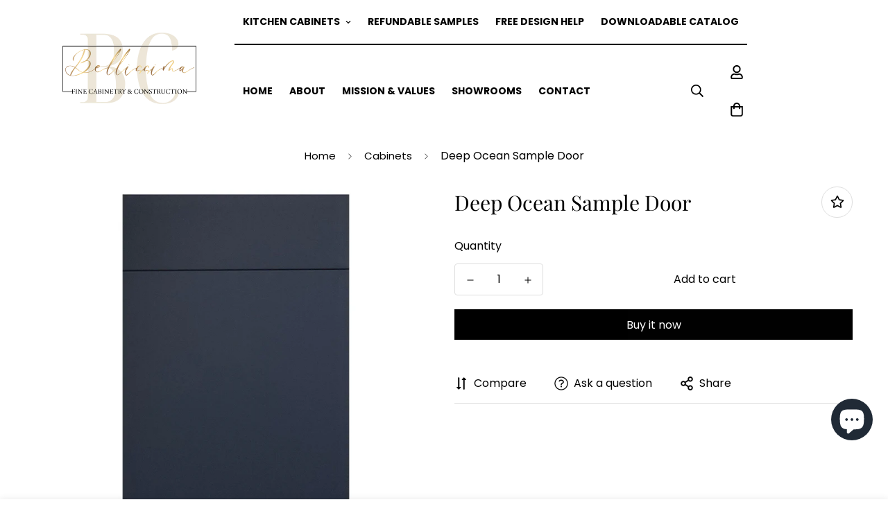

--- FILE ---
content_type: text/html; charset=utf-8
request_url: https://www.bellissimacabinets.com/products/deep-ocean-sample-door
body_size: 45175
content:

<!doctype html>
<html
  class="no-js supports-no-cookies overflow-hidden"
  lang="en"
  data-template="product"
  
>
  <head>
    <meta charset="utf-8">
    <meta http-equiv="X-UA-Compatible" content="IE=edge">
    <meta name="viewport" content="width=device-width, initial-scale=1, maximum-scale=1.0, user-scalable=0">
    <meta name="theme-color" content="#000000"><link rel="canonical" href="https://www.bellissimacabinets.com/products/deep-ocean-sample-door">
<link href="//www.bellissimacabinets.com/cdn/shop/t/8/assets/theme.css?v=127105837152362173591696409595" rel="stylesheet" type="text/css" media="all" />
<link href="//www.bellissimacabinets.com/cdn/shop/t/8/assets/chunk.css?v=68242519036484228081696409595" rel="stylesheet" type="text/css" media="all" />


<link rel="dns-prefetch" href="https://www.bellissimacabinets.com/products/deep-ocean-sample-door" crossorigin>
<link rel="dns-prefetch" href="https://cdn.shopify.com" crossorigin>
<link rel="preconnect" href="https://www.bellissimacabinets.com/products/deep-ocean-sample-door" crossorigin>
<link rel="preconnect" href="https://cdn.shopify.com" crossorigin>

<link href="//www.bellissimacabinets.com/cdn/shop/t/8/assets/vendor.min.js?v=79999708355473714711696409595" as="script" rel="preload">
<link href="//www.bellissimacabinets.com/cdn/shop/t/8/assets/app.min.js?v=137810436302511662751696409595" as="script" rel="preload">

<link rel="shortcut icon" href="//www.bellissimacabinets.com/cdn/shop/files/Favicon.png?crop=center&height=32&v=1689451027&width=32" type="image/png"><title class="product">Deep Ocean Sample Door</title><meta name="description" content="European Style Cabinets comes with soft-closing doors &amp;amp; Tandembox Glide Drawers included in the price. Base Cabinet, Drawer Base, Base Blind, Base End Shelf, Base Lazy Susan, Oven Cabinets, Pantry Cabinets, Sink Base, Wall Cabinets, Wall Blind Corner, Wall Diagonal, Wall End Shelf, Wall Microwave, Wall Dish Rack"><meta property="og:site_name" content="BellissimaCabinets">
<meta property="og:url" content="https://www.bellissimacabinets.com/products/deep-ocean-sample-door">
<meta property="og:title" content="Deep Ocean Sample Door">
<meta property="og:type" content="product">
<meta property="og:description" content="European Style Cabinets comes with soft-closing doors &amp;amp; Tandembox Glide Drawers included in the price. Base Cabinet, Drawer Base, Base Blind, Base End Shelf, Base Lazy Susan, Oven Cabinets, Pantry Cabinets, Sink Base, Wall Cabinets, Wall Blind Corner, Wall Diagonal, Wall End Shelf, Wall Microwave, Wall Dish Rack"><meta property="og:image" content="http://www.bellissimacabinets.com/cdn/shop/products/Midnight-Blue-SK-SK01001_e9bf8891-2c10-4f7c-b47f-c7ce210409c1.jpg?v=1691888360">
<meta property="og:image:secure_url" content="https://www.bellissimacabinets.com/cdn/shop/products/Midnight-Blue-SK-SK01001_e9bf8891-2c10-4f7c-b47f-c7ce210409c1.jpg?v=1691888360">
<meta property="og:image:width" content="1400">
<meta property="og:image:height" content="1400"><meta property="og:price:amount" content="10.00">
<meta property="og:price:currency" content="USD"><meta name="twitter:card" content="summary_large_image">
<meta name="twitter:title" content="Deep Ocean Sample Door">
<meta name="twitter:description" content="European Style Cabinets comes with soft-closing doors &amp;amp; Tandembox Glide Drawers included in the price. Base Cabinet, Drawer Base, Base Blind, Base End Shelf, Base Lazy Susan, Oven Cabinets, Pantry Cabinets, Sink Base, Wall Cabinets, Wall Blind Corner, Wall Diagonal, Wall End Shelf, Wall Microwave, Wall Dish Rack">

<style>
  @font-face {  font-family: "Playfair Display";  font-weight: 400;  font-style: normal;  font-display: swap;  src: url("//www.bellissimacabinets.com/cdn/fonts/playfair_display/playfairdisplay_n4.9980f3e16959dc89137cc1369bfc3ae98af1deb9.woff2") format("woff2"),       url("//www.bellissimacabinets.com/cdn/fonts/playfair_display/playfairdisplay_n4.c562b7c8e5637886a811d2a017f9e023166064ee.woff") format("woff");}@font-face {  font-family: "Playfair Display";  font-weight: 700;  font-style: normal;  font-display: swap;  src: url("//www.bellissimacabinets.com/cdn/fonts/playfair_display/playfairdisplay_n7.592b3435e0fff3f50b26d410c73ae7ec893f6910.woff2") format("woff2"),       url("//www.bellissimacabinets.com/cdn/fonts/playfair_display/playfairdisplay_n7.998b1417dec711058cce2abb61a0b8c59066498f.woff") format("woff");}:root {  --font-stack-header: "Playfair Display", serif;  --font-style-header: normal;  --font-weight-header: 400;  --font-weight-header--bolder: 700;  --font-weight-header--lighter: 400;}@font-face {  font-family: Poppins;  font-weight: 400;  font-style: normal;  font-display: swap;  src: url("//www.bellissimacabinets.com/cdn/fonts/poppins/poppins_n4.0ba78fa5af9b0e1a374041b3ceaadf0a43b41362.woff2") format("woff2"),       url("//www.bellissimacabinets.com/cdn/fonts/poppins/poppins_n4.214741a72ff2596839fc9760ee7a770386cf16ca.woff") format("woff");}@font-face {  font-family: Poppins;  font-weight: 700;  font-style: normal;  font-display: swap;  src: url("//www.bellissimacabinets.com/cdn/fonts/poppins/poppins_n7.56758dcf284489feb014a026f3727f2f20a54626.woff2") format("woff2"),       url("//www.bellissimacabinets.com/cdn/fonts/poppins/poppins_n7.f34f55d9b3d3205d2cd6f64955ff4b36f0cfd8da.woff") format("woff");}@font-face {  font-family: Poppins;  font-weight: 700;  font-style: normal;  font-display: swap;  src: url("//www.bellissimacabinets.com/cdn/fonts/poppins/poppins_n7.56758dcf284489feb014a026f3727f2f20a54626.woff2") format("woff2"),       url("//www.bellissimacabinets.com/cdn/fonts/poppins/poppins_n7.f34f55d9b3d3205d2cd6f64955ff4b36f0cfd8da.woff") format("woff");}@font-face {  font-family: Poppins;  font-weight: 400;  font-style: italic;  font-display: swap;  src: url("//www.bellissimacabinets.com/cdn/fonts/poppins/poppins_i4.846ad1e22474f856bd6b81ba4585a60799a9f5d2.woff2") format("woff2"),       url("//www.bellissimacabinets.com/cdn/fonts/poppins/poppins_i4.56b43284e8b52fc64c1fd271f289a39e8477e9ec.woff") format("woff");}@font-face {  font-family: Poppins;  font-weight: 700;  font-style: italic;  font-display: swap;  src: url("//www.bellissimacabinets.com/cdn/fonts/poppins/poppins_i7.42fd71da11e9d101e1e6c7932199f925f9eea42d.woff2") format("woff2"),       url("//www.bellissimacabinets.com/cdn/fonts/poppins/poppins_i7.ec8499dbd7616004e21155106d13837fff4cf556.woff") format("woff");}:root {  --font-weight-body--bold: 700;  --font-weight-body--bolder: 700;  --font-stack-body: Poppins, sans-serif;  --font-style-body: normal;  --font-weight-body: 400;}
</style>
<style>
  html{font-size:calc(var(--font-base-size,16) * 1px)}body{font-family:var(--font-stack-body)!important;font-weight:var(--font-weight-body);font-style:var(--font-style-body);color:var(--color-body-text);font-size:calc(var(--font-base-size,16) * 1px);line-height:calc(var(--base-line-height) * 1px);scroll-behavior:smooth}body .h1,body .h2,body .h3,body .h4,body .h5,body .h6,body h1,body h2,body h3,body h4,body h5,body h6{font-family:var(--font-stack-header);font-weight:var(--font-weight-header);font-style:var(--font-style-header);color:var(--color-heading-text);line-height:normal}body .h1,body h1{font-size:calc(((var(--font-h1-mobile))/ (var(--font-base-size))) * 1rem)}body .h2,body h2{font-size:calc(((var(--font-h2-mobile))/ (var(--font-base-size))) * 1rem)}body .h3,body h3{font-size:calc(((var(--font-h3-mobile))/ (var(--font-base-size))) * 1rem)}body .h4,body h4{font-size:calc(((var(--font-h4-mobile))/ (var(--font-base-size))) * 1rem)}body .h5,body h5{font-size:calc(((var(--font-h5-mobile))/ (var(--font-base-size))) * 1rem)}body .h6,body h6{font-size:calc(((var(--font-h6-mobile))/ (var(--font-base-size))) * 1rem);line-height:1.4}@media only screen and (min-width:768px){body .h1,body h1{font-size:calc(((var(--font-h1-desktop))/ (var(--font-base-size))) * 1rem)}body .h2,body h2{font-size:calc(((var(--font-h2-desktop))/ (var(--font-base-size))) * 1rem)}body .h3,body h3{font-size:calc(((var(--font-h3-desktop))/ (var(--font-base-size))) * 1rem)}body .h4,body h4{font-size:calc(((var(--font-h4-desktop))/ (var(--font-base-size))) * 1rem)}body .h5,body h5{font-size:calc(((var(--font-h5-desktop))/ (var(--font-base-size))) * 1rem)}body .h6,body h6{font-size:calc(((var(--font-h6-desktop))/ (var(--font-base-size))) * 1rem)}}.swiper-wrapper{display:flex}.swiper-container:not(.swiper-container-initialized) .swiper-slide{width:calc(100% / var(--items,1));flex:0 0 auto}@media (max-width:1023px){.swiper-container:not(.swiper-container-initialized) .swiper-slide{min-width:40vw;flex:0 0 auto}}@media (max-width:767px){.swiper-container:not(.swiper-container-initialized) .swiper-slide{min-width:66vw;flex:0 0 auto}}.opacity-0{opacity:0}.opacity-100{opacity:1!important;}.placeholder-background{position:absolute;top:0;right:0;bottom:0;left:0;pointer-events:none}.placeholder-background--animation{background-color:#000;animation:placeholder-background-loading 1.5s infinite linear}[data-image-loading]{position:relative}[data-image-loading]:after{content:'';background-color:#000;animation:placeholder-background-loading 1.5s infinite linear;position:absolute;top:0;left:0;width:100%;height:100%;z-index:1}[data-image-loading] img.lazyload{opacity:0}[data-image-loading] img.lazyloaded{opacity:1}.no-js [data-image-loading]{animation-name:none}.lazyload--fade-in{opacity:0;transition:.25s all}.lazyload--fade-in.lazyloaded{opacity:1}@media (min-width:768px){.hidden.md\:block{display:block!important}.hidden.md\:flex{display:flex!important}.hidden.md\:grid{display:grid!important}}@media (min-width:1024px){.hidden.lg\:block{display:block!important}.hidden.lg\:flex{display:flex!important}.hidden.lg\:grid{display:grid!important}}@media (min-width:1280px){.hidden.xl\:block{display:block!important}.hidden.xl\:flex{display:flex!important}.hidden.xl\:grid{display:grid!important}}

  h1, .h1,
  h2, .h2,
  h3, .h3,
  h4, .h4,
  h5, .h5,
  h6, .h6 {
    letter-spacing: 0px;
  }
</style>

    <script>
  // https://codebeautify.org/jsviewer
  try {
    window.MinimogSettings = window.MinimogSettings || {};
    window.___mnag = 'userA' + (window.___mnag1 || '') + 'gent';

    document.documentElement.className = document.documentElement.className.replace('supports-no-cookies', 'supports-cookies').replace('no-js', 'js');
  } catch (error) {
    console.warn('Failed to execute critical scripts', error);
  }

  try {
    // Page speed agent
    var _nu = navigator[window.___mnag];
    var _psas = [
      {
        'b': 'ome-Li',
        'c': 'ghth',
        'd': 'ouse',
        'a': 'Chr',
      },
      {
        'd': 'hts',
        'a': 'Sp',
        'c': 'nsig',
        'b': 'eed I',
      },
      {
        'b': ' Lin',
        'd': '6_64',
        'a': 'X11;',
        'c': 'ux x8',
      }
    ];
    function __fn(i) {
      return Object.keys(_psas[i]).sort().reduce(function (a, c) { return a + _psas[i][c] }, '');
    }

    var __isPSA = (_nu.indexOf(__fn(0)) > -1 || _nu.indexOf(__fn(1)) > -1 || _nu.indexOf(__fn(2)) > -1);
    // var __isPSA = true

    window.___mnag = '!1';
    _psas = null;
  } catch (err) {
    var __isPSA = false;
    var _psas = null;
    window.___mnag = '!1';
  }

  // __activateStyle(this)
  function __as(l) {
    l.rel = 'stylesheet';
    l.media = 'all';
    l.removeAttribute('onload');
  }

  // _onChunkStyleLoad(this)
  function __ocsl(l) {
    if (!__isPSA) __as(l);
  }

  window.__isPSA = __isPSA;
</script>

    

    <link href="//www.bellissimacabinets.com/cdn/shop/t/8/assets/theme.css?v=127105837152362173591696409595" rel="stylesheet" type="text/css" media="all" />
    <link href="//www.bellissimacabinets.com/cdn/shop/t/8/assets/chunk.css?v=68242519036484228081696409595" rel="stylesheet" type="text/css" media="all" />
    <link href="//www.bellissimacabinets.com/cdn/shop/t/8/assets/custom-rj.css?v=16523091139478139491698238873" rel="stylesheet" type="text/css" media="all" />

    
<style data-shopify>:root {    /* ANIMATIONS */    --m-animation-duration: 600ms;    --m-animation-fade-in-up: m-fade-in-up var(--m-animation-duration) cubic-bezier(0, 0, 0.3, 1) forwards;    --m-animation-fade-in-left: m-fade-in-left var(--m-animation-duration) cubic-bezier(0, 0, 0.3, 1) forwards;    --m-animation-fade-in-right: m-fade-in-right var(--m-animation-duration) cubic-bezier(0, 0, 0.3, 1) forwards;    --m-animation-fade-in-left-rtl: m-fade-in-left-rtl var(--m-animation-duration) cubic-bezier(0, 0, 0.3, 1) forwards;    --m-animation-fade-in-right-rtl: m-fade-in-right-rtl var(--m-animation-duration) cubic-bezier(0, 0, 0.3, 1) forwards;    --m-animation-fade-in: m-fade-in calc(var(--m-animation-duration) * 2) cubic-bezier(0, 0, 0.3, 1);    --m-animation-zoom-fade: m-zoom-fade var(--m-animation-duration) ease forwards;		/* BODY */		--base-line-height: 28;		/* PRIMARY COLORS */		--color-primary: #000000;		--plyr-color-main: #000000;		--color-primary-darker: #333333;		/* TEXT COLORS */		--color-body-text: #000000;		--color-heading-text: #000000;		--color-sub-text: #666666;		--color-text-link: #000000;		--color-text-link-hover: #999999;		/* BUTTON COLORS */		--color-btn-bg:  #000000;		--color-btn-bg-hover: #000000;		--color-btn-text: #ffffff;		--color-btn-text-hover: #ffffff;    	--color-btn-secondary-border: #ffffff;    	--color-btn-secondary-text: #000000;		--btn-letter-spacing: 0px;		--btn-border-radius: 0px;		--btn-border-width: 2px;		--btn-line-height: 23px;				/* PRODUCT COLORS */		--product-title-color: #000000;		--product-sale-price-color: #666666;		--product-regular-price-color: #000000;		--product-type-color: #666666;		--product-desc-color: #666666;		/* TOPBAR COLORS */		--color-topbar-background: #ffffff;		--color-topbar-text: #000000;		/* MENU BAR COLORS */		--color-menu-background: #000000;		--color-menu-text: #f8f8f8;		/* BORDER COLORS */		--color-border: #dedede;		/* FOOTER COLORS */		--color-footer-text: #ffffff;		--color-footer-subtext: #ffffff;		--color-footer-background: #000000;		--color-footer-link: #ffffff;		--color-footer-link-hover: #ffffff;		--color-footer-background-mobile: #000000;		/* FOOTER BOTTOM COLORS */		--color-footer-bottom-text: #ffffff;		--color-footer-bottom-background: #000000;		--color-footer-bottom-background-mobile: #000000;		/* HEADER */		--color-header-text: #000000;		--color-header-transparent-text: #000000;		--color-main-background: #ffffff;		--color-field-background: #ffffff;		--color-header-background: #ffffff;		--color-cart-wishlist-count: #ffffff;		--bg-cart-wishlist-count: #da3f3f;		--swatch-item-background-default: #f7f8fa;		--text-gray-400: #777777;		--text-gray-9b: #9b9b9b;		--text-black: #000000;		--text-white: #ffffff;		--bg-gray-400: #f7f8fa;		--bg-black: #000000;		--rounded-full: 9999px;		--border-color-1: #eeeeee;		--border-color-2: #b2b2b2;		--border-color-3: #d2d2d2;		--border-color-4: #737373;		--color-secondary: #666666;		--color-success: #3a8735;		--color-warning: #ff706b;		--color-info: #959595;		--color-disabled: #cecece;		--bg-disabled: #f7f7f7;		--bg-hover: #737373;		--bg-color-tooltip: #000000;		--text-color-tooltip: #ffffff;		--color-image-overlay: #000000;		--opacity-image-overlay: 0.2;		--theme-shadow: 0 5px 15px 0 rgba(0, 0, 0, 0.07);    	--arrow-select-box: url(//www.bellissimacabinets.com/cdn/shop/t/8/assets/ar-down.svg?v=92728264558441377851696409595);		/* FONT SIZES */		--font-base-size: 16;		--font-btn-size: 16px;		--font-btn-weight: 500;		--font-h1-desktop: 54;		--font-h1-mobile: 50;		--font-h2-desktop: 42;		--font-h2-mobile: 37;		--font-h3-desktop: 31;		--font-h3-mobile: 28;		--font-h4-desktop: 27;		--font-h4-mobile: 24;		--font-h5-desktop: 23;		--font-h5-mobile: 20;		--font-h6-desktop: 21;		--font-h6-mobile: 19;    	--arrow-down-url: url(//www.bellissimacabinets.com/cdn/shop/t/8/assets/arrow-down.svg?v=157552497485556416461696409595);    	--arrow-down-white-url: url(//www.bellissimacabinets.com/cdn/shop/t/8/assets/arrow-down-white.svg?v=70535736727834135531696409595);    	--product-title-line-clamp: unset;		--spacing-sections-desktop: 40px;        --spacing-sections-tablet: 40px;        --spacing-sections-mobile: 20px;	}
</style><link href="//www.bellissimacabinets.com/cdn/shop/t/8/assets/product-template.css?v=67949712502479484401696409595" rel="stylesheet" type="text/css" media="all" />
<link media="print" onload="this.media = 'all'" rel="stylesheet" href="//www.bellissimacabinets.com/cdn/shop/t/8/assets/vendor.css?v=7390854779666474721696409595">

<link href="//www.bellissimacabinets.com/cdn/shop/t/8/assets/custom.css?v=105997007003712207781696409595" rel="stylesheet" type="text/css" media="all" />

<style data-shopify>body {
    --container-width: 1210;
    --fluid-container-width: 1620px;
    --fluid-container-offset: 65px;
    background-color: #ffffff;
  }
  [style*="--aspect-ratio"]:before {
    padding-top: calc(100% / (0.0001 + var(--aspect-ratio, 16/9)));
  }
  @media ( max-width: 767px ) {
    [style*="--aspect-ratio"]:before {
      padding-top: calc(100% / (0.0001 + var(--aspect-ratio-mobile, var(--aspect-ratio, 16/9)) ));
    }
  }.sf-topbar {  border-color: #eee;}.sf__font-normal {  font-weight: 400;}body .sf-footer__block .social-media-links {  gap: 12px;  margin: 0;  padding: 5px;  flex-wrap: wrap;}body .sf-footer__block .social-media-links a {  color: #222;  width: 48px;  height: 48px;  padding: 0;  display: inline-flex;  align-items: center;  justify-content: center;  border-radius: 50%;  background-color: #E9E9E9;  transition: all .3s;}body .sf-footer__block .social-media-links a:hover {  background-color: #222;  color: #fff;  box-shadow: 0 0 0 0.2rem #222;}@media (min-width: 1536px) {  body .sf__footer-block-newsletter .sf__footer-block-title {    font-size: 42px;  }}
</style>


    <script src="//www.bellissimacabinets.com/cdn/shop/t/8/assets/vendor.min.js?v=79999708355473714711696409595" defer="defer"></script>
    <script src="//www.bellissimacabinets.com/cdn/shop/t/8/assets/theme-global.js?v=24534661300398246371696409595" defer="defer"></script>
    <script src="//www.bellissimacabinets.com/cdn/shop/t/8/assets/app.min.js?v=137810436302511662751696409595" defer="defer"></script><script src="//www.bellissimacabinets.com/cdn/shop/t/8/assets/animations.min.js?v=91103216221161842421696409595" defer="defer"></script><script>window.performance && window.performance.mark && window.performance.mark('shopify.content_for_header.start');</script><meta name="google-site-verification" content="tGDfFnc0QJ0Xd24bStfEo3YwfpC3xUeaas7VhOIaWSE">
<meta id="shopify-digital-wallet" name="shopify-digital-wallet" content="/75628740917/digital_wallets/dialog">
<meta name="shopify-checkout-api-token" content="616bffb8f962ea15f59f2c208cf103bc">
<meta id="in-context-paypal-metadata" data-shop-id="75628740917" data-venmo-supported="true" data-environment="production" data-locale="en_US" data-paypal-v4="true" data-currency="USD">
<link rel="alternate" type="application/json+oembed" href="https://www.bellissimacabinets.com/products/deep-ocean-sample-door.oembed">
<script async="async" src="/checkouts/internal/preloads.js?locale=en-US"></script>
<script id="shopify-features" type="application/json">{"accessToken":"616bffb8f962ea15f59f2c208cf103bc","betas":["rich-media-storefront-analytics"],"domain":"www.bellissimacabinets.com","predictiveSearch":true,"shopId":75628740917,"locale":"en"}</script>
<script>var Shopify = Shopify || {};
Shopify.shop = "bellissimacabinets.myshopify.com";
Shopify.locale = "en";
Shopify.currency = {"active":"USD","rate":"1.0"};
Shopify.country = "US";
Shopify.theme = {"name":"Copy of Copy of Minimog-3.5.0 - Ryanne","id":161960460597,"schema_name":"Minimog - OS 2.0","schema_version":"3.5.0","theme_store_id":null,"role":"main"};
Shopify.theme.handle = "null";
Shopify.theme.style = {"id":null,"handle":null};
Shopify.cdnHost = "www.bellissimacabinets.com/cdn";
Shopify.routes = Shopify.routes || {};
Shopify.routes.root = "/";</script>
<script type="module">!function(o){(o.Shopify=o.Shopify||{}).modules=!0}(window);</script>
<script>!function(o){function n(){var o=[];function n(){o.push(Array.prototype.slice.apply(arguments))}return n.q=o,n}var t=o.Shopify=o.Shopify||{};t.loadFeatures=n(),t.autoloadFeatures=n()}(window);</script>
<script id="shop-js-analytics" type="application/json">{"pageType":"product"}</script>
<script defer="defer" async type="module" src="//www.bellissimacabinets.com/cdn/shopifycloud/shop-js/modules/v2/client.init-shop-cart-sync_BT-GjEfc.en.esm.js"></script>
<script defer="defer" async type="module" src="//www.bellissimacabinets.com/cdn/shopifycloud/shop-js/modules/v2/chunk.common_D58fp_Oc.esm.js"></script>
<script defer="defer" async type="module" src="//www.bellissimacabinets.com/cdn/shopifycloud/shop-js/modules/v2/chunk.modal_xMitdFEc.esm.js"></script>
<script type="module">
  await import("//www.bellissimacabinets.com/cdn/shopifycloud/shop-js/modules/v2/client.init-shop-cart-sync_BT-GjEfc.en.esm.js");
await import("//www.bellissimacabinets.com/cdn/shopifycloud/shop-js/modules/v2/chunk.common_D58fp_Oc.esm.js");
await import("//www.bellissimacabinets.com/cdn/shopifycloud/shop-js/modules/v2/chunk.modal_xMitdFEc.esm.js");

  window.Shopify.SignInWithShop?.initShopCartSync?.({"fedCMEnabled":true,"windoidEnabled":true});

</script>
<script>(function() {
  var isLoaded = false;
  function asyncLoad() {
    if (isLoaded) return;
    isLoaded = true;
    var urls = ["https:\/\/static.klaviyo.com\/onsite\/js\/klaviyo.js?company_id=YysrAg\u0026shop=bellissimacabinets.myshopify.com","https:\/\/cdn.nfcube.com\/instafeed-979b28cfa86bdc4f3992fab501843994.js?shop=bellissimacabinets.myshopify.com","https:\/\/metashop.dolphinsuite.com\/ow_static\/plugins\/biolink\/js\/clicktracking.js?t=1700704458\u0026shop=bellissimacabinets.myshopify.com","https:\/\/my.fpcdn.me\/embed\/shopify\/bellissimacabinets.myshopify.com\/embed.js?v=490693\u0026shop=bellissimacabinets.myshopify.com"];
    for (var i = 0; i < urls.length; i++) {
      var s = document.createElement('script');
      s.type = 'text/javascript';
      s.async = true;
      s.src = urls[i];
      var x = document.getElementsByTagName('script')[0];
      x.parentNode.insertBefore(s, x);
    }
  };
  if(window.attachEvent) {
    window.attachEvent('onload', asyncLoad);
  } else {
    window.addEventListener('load', asyncLoad, false);
  }
})();</script>
<script id="__st">var __st={"a":75628740917,"offset":-28800,"reqid":"5a118558-8514-49cc-b078-5c3305e91155-1769203694","pageurl":"www.bellissimacabinets.com\/products\/deep-ocean-sample-door","u":"bdfd38d983ad","p":"product","rtyp":"product","rid":8530899403061};</script>
<script>window.ShopifyPaypalV4VisibilityTracking = true;</script>
<script id="captcha-bootstrap">!function(){'use strict';const t='contact',e='account',n='new_comment',o=[[t,t],['blogs',n],['comments',n],[t,'customer']],c=[[e,'customer_login'],[e,'guest_login'],[e,'recover_customer_password'],[e,'create_customer']],r=t=>t.map((([t,e])=>`form[action*='/${t}']:not([data-nocaptcha='true']) input[name='form_type'][value='${e}']`)).join(','),a=t=>()=>t?[...document.querySelectorAll(t)].map((t=>t.form)):[];function s(){const t=[...o],e=r(t);return a(e)}const i='password',u='form_key',d=['recaptcha-v3-token','g-recaptcha-response','h-captcha-response',i],f=()=>{try{return window.sessionStorage}catch{return}},m='__shopify_v',_=t=>t.elements[u];function p(t,e,n=!1){try{const o=window.sessionStorage,c=JSON.parse(o.getItem(e)),{data:r}=function(t){const{data:e,action:n}=t;return t[m]||n?{data:e,action:n}:{data:t,action:n}}(c);for(const[e,n]of Object.entries(r))t.elements[e]&&(t.elements[e].value=n);n&&o.removeItem(e)}catch(o){console.error('form repopulation failed',{error:o})}}const l='form_type',E='cptcha';function T(t){t.dataset[E]=!0}const w=window,h=w.document,L='Shopify',v='ce_forms',y='captcha';let A=!1;((t,e)=>{const n=(g='f06e6c50-85a8-45c8-87d0-21a2b65856fe',I='https://cdn.shopify.com/shopifycloud/storefront-forms-hcaptcha/ce_storefront_forms_captcha_hcaptcha.v1.5.2.iife.js',D={infoText:'Protected by hCaptcha',privacyText:'Privacy',termsText:'Terms'},(t,e,n)=>{const o=w[L][v],c=o.bindForm;if(c)return c(t,g,e,D).then(n);var r;o.q.push([[t,g,e,D],n]),r=I,A||(h.body.append(Object.assign(h.createElement('script'),{id:'captcha-provider',async:!0,src:r})),A=!0)});var g,I,D;w[L]=w[L]||{},w[L][v]=w[L][v]||{},w[L][v].q=[],w[L][y]=w[L][y]||{},w[L][y].protect=function(t,e){n(t,void 0,e),T(t)},Object.freeze(w[L][y]),function(t,e,n,w,h,L){const[v,y,A,g]=function(t,e,n){const i=e?o:[],u=t?c:[],d=[...i,...u],f=r(d),m=r(i),_=r(d.filter((([t,e])=>n.includes(e))));return[a(f),a(m),a(_),s()]}(w,h,L),I=t=>{const e=t.target;return e instanceof HTMLFormElement?e:e&&e.form},D=t=>v().includes(t);t.addEventListener('submit',(t=>{const e=I(t);if(!e)return;const n=D(e)&&!e.dataset.hcaptchaBound&&!e.dataset.recaptchaBound,o=_(e),c=g().includes(e)&&(!o||!o.value);(n||c)&&t.preventDefault(),c&&!n&&(function(t){try{if(!f())return;!function(t){const e=f();if(!e)return;const n=_(t);if(!n)return;const o=n.value;o&&e.removeItem(o)}(t);const e=Array.from(Array(32),(()=>Math.random().toString(36)[2])).join('');!function(t,e){_(t)||t.append(Object.assign(document.createElement('input'),{type:'hidden',name:u})),t.elements[u].value=e}(t,e),function(t,e){const n=f();if(!n)return;const o=[...t.querySelectorAll(`input[type='${i}']`)].map((({name:t})=>t)),c=[...d,...o],r={};for(const[a,s]of new FormData(t).entries())c.includes(a)||(r[a]=s);n.setItem(e,JSON.stringify({[m]:1,action:t.action,data:r}))}(t,e)}catch(e){console.error('failed to persist form',e)}}(e),e.submit())}));const S=(t,e)=>{t&&!t.dataset[E]&&(n(t,e.some((e=>e===t))),T(t))};for(const o of['focusin','change'])t.addEventListener(o,(t=>{const e=I(t);D(e)&&S(e,y())}));const B=e.get('form_key'),M=e.get(l),P=B&&M;t.addEventListener('DOMContentLoaded',(()=>{const t=y();if(P)for(const e of t)e.elements[l].value===M&&p(e,B);[...new Set([...A(),...v().filter((t=>'true'===t.dataset.shopifyCaptcha))])].forEach((e=>S(e,t)))}))}(h,new URLSearchParams(w.location.search),n,t,e,['guest_login'])})(!0,!0)}();</script>
<script integrity="sha256-4kQ18oKyAcykRKYeNunJcIwy7WH5gtpwJnB7kiuLZ1E=" data-source-attribution="shopify.loadfeatures" defer="defer" src="//www.bellissimacabinets.com/cdn/shopifycloud/storefront/assets/storefront/load_feature-a0a9edcb.js" crossorigin="anonymous"></script>
<script data-source-attribution="shopify.dynamic_checkout.dynamic.init">var Shopify=Shopify||{};Shopify.PaymentButton=Shopify.PaymentButton||{isStorefrontPortableWallets:!0,init:function(){window.Shopify.PaymentButton.init=function(){};var t=document.createElement("script");t.src="https://www.bellissimacabinets.com/cdn/shopifycloud/portable-wallets/latest/portable-wallets.en.js",t.type="module",document.head.appendChild(t)}};
</script>
<script data-source-attribution="shopify.dynamic_checkout.buyer_consent">
  function portableWalletsHideBuyerConsent(e){var t=document.getElementById("shopify-buyer-consent"),n=document.getElementById("shopify-subscription-policy-button");t&&n&&(t.classList.add("hidden"),t.setAttribute("aria-hidden","true"),n.removeEventListener("click",e))}function portableWalletsShowBuyerConsent(e){var t=document.getElementById("shopify-buyer-consent"),n=document.getElementById("shopify-subscription-policy-button");t&&n&&(t.classList.remove("hidden"),t.removeAttribute("aria-hidden"),n.addEventListener("click",e))}window.Shopify?.PaymentButton&&(window.Shopify.PaymentButton.hideBuyerConsent=portableWalletsHideBuyerConsent,window.Shopify.PaymentButton.showBuyerConsent=portableWalletsShowBuyerConsent);
</script>
<script>
  function portableWalletsCleanup(e){e&&e.src&&console.error("Failed to load portable wallets script "+e.src);var t=document.querySelectorAll("shopify-accelerated-checkout .shopify-payment-button__skeleton, shopify-accelerated-checkout-cart .wallet-cart-button__skeleton"),e=document.getElementById("shopify-buyer-consent");for(let e=0;e<t.length;e++)t[e].remove();e&&e.remove()}function portableWalletsNotLoadedAsModule(e){e instanceof ErrorEvent&&"string"==typeof e.message&&e.message.includes("import.meta")&&"string"==typeof e.filename&&e.filename.includes("portable-wallets")&&(window.removeEventListener("error",portableWalletsNotLoadedAsModule),window.Shopify.PaymentButton.failedToLoad=e,"loading"===document.readyState?document.addEventListener("DOMContentLoaded",window.Shopify.PaymentButton.init):window.Shopify.PaymentButton.init())}window.addEventListener("error",portableWalletsNotLoadedAsModule);
</script>

<script type="module" src="https://www.bellissimacabinets.com/cdn/shopifycloud/portable-wallets/latest/portable-wallets.en.js" onError="portableWalletsCleanup(this)" crossorigin="anonymous"></script>
<script nomodule>
  document.addEventListener("DOMContentLoaded", portableWalletsCleanup);
</script>

<link id="shopify-accelerated-checkout-styles" rel="stylesheet" media="screen" href="https://www.bellissimacabinets.com/cdn/shopifycloud/portable-wallets/latest/accelerated-checkout-backwards-compat.css" crossorigin="anonymous">
<style id="shopify-accelerated-checkout-cart">
        #shopify-buyer-consent {
  margin-top: 1em;
  display: inline-block;
  width: 100%;
}

#shopify-buyer-consent.hidden {
  display: none;
}

#shopify-subscription-policy-button {
  background: none;
  border: none;
  padding: 0;
  text-decoration: underline;
  font-size: inherit;
  cursor: pointer;
}

#shopify-subscription-policy-button::before {
  box-shadow: none;
}

      </style>

<script>window.performance && window.performance.mark && window.performance.mark('shopify.content_for_header.end');</script>
    <link rel="stylesheet" href="https://cdnjs.cloudflare.com/ajax/libs/font-awesome/6.4.0/css/all.min.css">

    <!-- Google Tag Manager -->
    <script>(function(w,d,s,l,i){w[l]=w[l]||[];w[l].push({'gtm.start':
    new Date().getTime(),event:'gtm.js'});var f=d.getElementsByTagName(s)[0],
    j=d.createElement(s),dl=l!='dataLayer'?'&l='+l:'';j.async=true;j.src=
    'https://www.googletagmanager.com/gtm.js?id='+i+dl;f.parentNode.insertBefore(j,f);
    })(window,document,'script','dataLayer','GTM-NG7FHC9L');</script>
    <!-- End Google Tag Manager -->
    
  <!-- BEGIN app block: shopify://apps/foxkit-sales-boost/blocks/foxkit-theme-helper/13f41957-6b79-47c1-99a2-e52431f06fff -->
<style data-shopify>
  
  .foxkit-critical-hidden {
  	display: none !important;
  }
</style>
<script>
   var ShopifyRootUrl = "\/";
   var _useRootBaseUrl = null
   window.FoxKitThemeHelperEnabled = true;
   window.FoxKitPlugins = window.FoxKitPlugins || {}
   window.FoxKitStrings = window.FoxKitStrings || {}
   window.FoxKitAssets = window.FoxKitAssets || {}
   window.FoxKitModules = window.FoxKitModules || {}
   window.FoxKitSettings = {
     discountPrefix: "FX",
     showWaterMark: null,
     multipleLanguages: null,
     primaryLocale: true,
     combineWithProductDiscounts: true,
     enableAjaxAtc: true,
     discountApplyBy: "discount_code",
     foxKitBaseUrl: "foxkit.app",
     shopDomain: "https:\/\/www.bellissimacabinets.com",
     baseUrl: _useRootBaseUrl ? "/" : ShopifyRootUrl.endsWith('/') ? ShopifyRootUrl : ShopifyRootUrl + '/',
     currencyCode: "USD",
     moneyFormat: !!window.MinimogTheme ? window.MinimogSettings.money_format : "${{amount}}",
     moneyWithCurrencyFormat: "${{amount}} USD",
     template: "product.sample-door",
     templateName: "product",
     optimizePerformance: false,product: Object.assign({"id":8530899403061,"title":"Deep Ocean Sample Door","handle":"deep-ocean-sample-door","description":"\u003cul data-mce-fragment=\"1\"\u003e\n\u003cli data-mce-fragment=\"1\"\u003eFrameless European Style\u003c\/li\u003e\n\u003cli data-mce-fragment=\"1\"\u003eSoft-Closing Tandembox Drawers\u003c\/li\u003e\n\u003cli data-mce-fragment=\"1\"\u003eSoft-Closing Doors\u003c\/li\u003e\n\u003cli data-mce-fragment=\"1\"\u003eHigh Density Fiberboard Doors\u003c\/li\u003e\n\u003cli data-mce-fragment=\"1\"\u003eHigh-Quality Thermofoil Lamination\u003c\/li\u003e\n\u003cli data-mce-fragment=\"1\"\u003eCAM Lock Construction Easy-to-Assemble \u0026amp; Dismantle\u003c\/li\u003e\n\u003cli data-mce-fragment=\"1\"\u003e3\/4 Thick Plywood Box\u003c\/li\u003e\n\u003cli data-mce-fragment=\"1\"\u003eIntegrated 3D Front Adjustment\u003c\/li\u003e\n\u003cli data-mce-fragment=\"1\"\u003e60, 000 Cycles Test Certified Loading Up To 80lbs (36 kgs)\u003c\/li\u003e\n\u003cli data-mce-fragment=\"1\"\u003eSwing Door, Lift-Up Door Options\u003c\/li\u003e\n\u003cli data-mce-fragment=\"1\"\u003eFlap Door Options\u003c\/li\u003e\n\u003cli data-mce-fragment=\"1\"\u003eAluminum Color Front Edge Banding\u003c\/li\u003e\n\u003cli data-mce-fragment=\"1\"\u003eAluminum w\/ Frosted Glass Door Options\u003c\/li\u003e\n\u003cli data-mce-fragment=\"1\"\u003eLimited Lifetime Guarantee\u003c\/li\u003e\n\u003c\/ul\u003e","published_at":"2023-08-12T17:59:18-07:00","created_at":"2023-08-12T17:59:19-07:00","vendor":"BellissimaCabinets","type":"Colors","tags":["Matte Finish","New","Sample Door"],"price":1000,"price_min":1000,"price_max":1000,"available":true,"price_varies":false,"compare_at_price":null,"compare_at_price_min":0,"compare_at_price_max":0,"compare_at_price_varies":false,"variants":[{"id":46220665356597,"title":"Default Title","option1":"Default Title","option2":null,"option3":null,"sku":"GC-MBSK","requires_shipping":true,"taxable":true,"featured_image":null,"available":true,"name":"Deep Ocean Sample Door","public_title":null,"options":["Default Title"],"price":1000,"weight":0,"compare_at_price":null,"inventory_management":null,"barcode":null,"requires_selling_plan":false,"selling_plan_allocations":[]}],"images":["\/\/www.bellissimacabinets.com\/cdn\/shop\/products\/Midnight-Blue-SK-SK01001_e9bf8891-2c10-4f7c-b47f-c7ce210409c1.jpg?v=1691888360"],"featured_image":"\/\/www.bellissimacabinets.com\/cdn\/shop\/products\/Midnight-Blue-SK-SK01001_e9bf8891-2c10-4f7c-b47f-c7ce210409c1.jpg?v=1691888360","options":["Title"],"media":[{"alt":"Midnight Blue SK","id":34614225600821,"position":1,"preview_image":{"aspect_ratio":1.0,"height":1400,"width":1400,"src":"\/\/www.bellissimacabinets.com\/cdn\/shop\/products\/Midnight-Blue-SK-SK01001_e9bf8891-2c10-4f7c-b47f-c7ce210409c1.jpg?v=1691888360"},"aspect_ratio":1.0,"height":1400,"media_type":"image","src":"\/\/www.bellissimacabinets.com\/cdn\/shop\/products\/Midnight-Blue-SK-SK01001_e9bf8891-2c10-4f7c-b47f-c7ce210409c1.jpg?v=1691888360","width":1400}],"requires_selling_plan":false,"selling_plan_groups":[],"content":"\u003cul data-mce-fragment=\"1\"\u003e\n\u003cli data-mce-fragment=\"1\"\u003eFrameless European Style\u003c\/li\u003e\n\u003cli data-mce-fragment=\"1\"\u003eSoft-Closing Tandembox Drawers\u003c\/li\u003e\n\u003cli data-mce-fragment=\"1\"\u003eSoft-Closing Doors\u003c\/li\u003e\n\u003cli data-mce-fragment=\"1\"\u003eHigh Density Fiberboard Doors\u003c\/li\u003e\n\u003cli data-mce-fragment=\"1\"\u003eHigh-Quality Thermofoil Lamination\u003c\/li\u003e\n\u003cli data-mce-fragment=\"1\"\u003eCAM Lock Construction Easy-to-Assemble \u0026amp; Dismantle\u003c\/li\u003e\n\u003cli data-mce-fragment=\"1\"\u003e3\/4 Thick Plywood Box\u003c\/li\u003e\n\u003cli data-mce-fragment=\"1\"\u003eIntegrated 3D Front Adjustment\u003c\/li\u003e\n\u003cli data-mce-fragment=\"1\"\u003e60, 000 Cycles Test Certified Loading Up To 80lbs (36 kgs)\u003c\/li\u003e\n\u003cli data-mce-fragment=\"1\"\u003eSwing Door, Lift-Up Door Options\u003c\/li\u003e\n\u003cli data-mce-fragment=\"1\"\u003eFlap Door Options\u003c\/li\u003e\n\u003cli data-mce-fragment=\"1\"\u003eAluminum Color Front Edge Banding\u003c\/li\u003e\n\u003cli data-mce-fragment=\"1\"\u003eAluminum w\/ Frosted Glass Door Options\u003c\/li\u003e\n\u003cli data-mce-fragment=\"1\"\u003eLimited Lifetime Guarantee\u003c\/li\u003e\n\u003c\/ul\u003e"}, {
       variants: [{"id":46220665356597,"title":"Default Title","option1":"Default Title","option2":null,"option3":null,"sku":"GC-MBSK","requires_shipping":true,"taxable":true,"featured_image":null,"available":true,"name":"Deep Ocean Sample Door","public_title":null,"options":["Default Title"],"price":1000,"weight":0,"compare_at_price":null,"inventory_management":null,"barcode":null,"requires_selling_plan":false,"selling_plan_allocations":[]}],
       selectedVariant: {"id":46220665356597,"title":"Default Title","option1":"Default Title","option2":null,"option3":null,"sku":"GC-MBSK","requires_shipping":true,"taxable":true,"featured_image":null,"available":true,"name":"Deep Ocean Sample Door","public_title":null,"options":["Default Title"],"price":1000,"weight":0,"compare_at_price":null,"inventory_management":null,"barcode":null,"requires_selling_plan":false,"selling_plan_allocations":[]},
       hasOnlyDefaultVariant: true,
       collections: [{"id":457848226101,"handle":"cabinets","title":"Cabinets","updated_at":"2025-04-04T20:42:08-07:00","body_html":"","published_at":"2023-08-26T11:34:52-07:00","sort_order":"best-selling","template_suffix":"","disjunctive":true,"rules":[{"column":"tag","relation":"equals","condition":"German Designs"},{"column":"tag","relation":"equals","condition":"Italian Designs"},{"column":"tag","relation":"equals","condition":"Solid Colors"},{"column":"tag","relation":"equals","condition":"Matte Finish"},{"column":"tag","relation":"equals","condition":"Chrome High Gloss"},{"column":"tag","relation":"equals","condition":"Texture Finish"},{"column":"tag","relation":"equals","condition":"Wood Grains"}],"published_scope":"global","image":{"created_at":"2023-10-01T16:38:20-07:00","alt":null,"width":1024,"height":1024,"src":"\/\/www.bellissimacabinets.com\/cdn\/shop\/collections\/Silver_Gloss_Cabinets.png?v=1696203501"}},{"id":453153784117,"handle":"new","title":"New","updated_at":"2025-01-16T23:02:56-08:00","body_html":"","published_at":"2023-07-16T10:32:01-07:00","sort_order":"best-selling","template_suffix":"","disjunctive":false,"rules":[{"column":"tag","relation":"equals","condition":"New"}],"published_scope":"global","image":{"created_at":"2023-08-05T19:19:24-07:00","alt":"Wood Grain Kitchen Cabinets","width":1024,"height":1024,"src":"\/\/www.bellissimacabinets.com\/cdn\/shop\/collections\/New_Products_Collection_Image.png?v=1691288365"}},{"id":454629294389,"handle":"refundable-samples","title":"Refundable Samples","updated_at":"2023-12-21T11:28:39-08:00","body_html":"","published_at":"2023-07-29T16:13:33-07:00","sort_order":"best-selling","template_suffix":"refundable-samples","disjunctive":false,"rules":[{"column":"tag","relation":"equals","condition":"Sample Door"}],"published_scope":"global","image":{"created_at":"2023-10-01T16:49:49-07:00","alt":null,"width":1024,"height":1024,"src":"\/\/www.bellissimacabinets.com\/cdn\/shop\/collections\/Sample_Doors.png?v=1696204190"}}]
     }),routes: {
       root: "\/",
       cart: "\/cart",
       cart_add_url: '/cart/add',
       cart_change_url: '/cart/change',
       cart_update_url: '/cart/update'
     },
     dateNow: "2026\/01\/23 13:28:00-0800 (PST)",
     isMinimogTheme: !!window.MinimogTheme,
     designMode: false,
     pageType: "product",
     pageUrl: "\/products\/deep-ocean-sample-door",
     selectors: null
   };window.FoxKitSettings.product.variants[0].inventory_quantity = 0;
  		window.FoxKitSettings.product.variants[0].inventory_policy = "deny";window.FoxKitSettings.product.selectedVariant.inventory_quantity = 0;
  		window.FoxKitSettings.product.selectedVariant.inventory_policy = "deny";
  

  FoxKitStrings = {};

  FoxKitAssets = {
    sizechart: "https:\/\/cdn.shopify.com\/extensions\/019be515-346b-7647-b3af-a9bd14da62c1\/foxkit-extensions-452\/assets\/size-chart.js",
    preorder: "https:\/\/cdn.shopify.com\/extensions\/019be515-346b-7647-b3af-a9bd14da62c1\/foxkit-extensions-452\/assets\/preorder.js",
    preorderBadge: "https:\/\/cdn.shopify.com\/extensions\/019be515-346b-7647-b3af-a9bd14da62c1\/foxkit-extensions-452\/assets\/preorder-badge.js",
    prePurchase: "https:\/\/cdn.shopify.com\/extensions\/019be515-346b-7647-b3af-a9bd14da62c1\/foxkit-extensions-452\/assets\/pre-purchase.js",
    prePurchaseStyle: "https:\/\/cdn.shopify.com\/extensions\/019be515-346b-7647-b3af-a9bd14da62c1\/foxkit-extensions-452\/assets\/pre-purchase.css",
    inCart: "https:\/\/cdn.shopify.com\/extensions\/019be515-346b-7647-b3af-a9bd14da62c1\/foxkit-extensions-452\/assets\/incart.js",
    inCartStyle: "https:\/\/cdn.shopify.com\/extensions\/019be515-346b-7647-b3af-a9bd14da62c1\/foxkit-extensions-452\/assets\/incart.css",
    productCountdown: "https:\/\/cdn.shopify.com\/extensions\/019be515-346b-7647-b3af-a9bd14da62c1\/foxkit-extensions-452\/assets\/product-countdown.css"
  }
  FoxKitPlugins.popUpLock = 
  FoxKitPlugins.luckyWheelLock = 

  
  
    FoxKitPlugins.Countdown = Object.values({}).filter(entry => entry.active).map(entry => ({...(entry || {}), locales: !FoxKitSettings.primaryLocale && entry?.locales?.[Shopify.locale]}))
    FoxKitPlugins.PreOrder = Object.values({}).filter(entry => entry.active)
    FoxKitPlugins.PrePurchase = Object.values({}).filter(entry => entry.active)
    FoxKitPlugins.InCart = Object.values({}).filter(entry => entry.active)
    FoxKitPlugins.QuantityDiscount = Object.values({}).filter(entry => entry.active).map(entry => ({...(entry || {}), locales: !FoxKitSettings.primaryLocale && entry?.locales?.[Shopify.locale]}))
    FoxKitPlugins.Bundle = Object.values({}).filter(entry => entry.active).map(entry => ({...(entry || {}), locales: !FoxKitSettings.primaryLocale && entry?.locales?.[Shopify.locale]}));
    FoxKitPlugins.Menus = Object.values({});
    FoxKitPlugins.Menus = FoxKitPlugins.Menus?.map((item) => {
      if (typeof item === 'string') return JSON.parse(item);
      return item;
    });
    FoxKitPlugins.MenuData = Object.values({});
    FoxKitPlugins.MenuData = FoxKitPlugins.MenuData?.map((item) => {
      if (typeof item === 'string') return JSON.parse(item);
      return item;
    });

    
     
       FoxKitPlugins.SizeChart = Object.values({}).filter(entry => entry.active).map(entry => ({...(entry || {}), locales: !FoxKitSettings.primaryLocale && entry?.locales?.[Shopify.locale]}))
       FoxKitPlugins.ProductRecommendation = Object.values({}).filter(entry => entry.active).map(entry => ({...(entry || {}), locales: !FoxKitSettings.primaryLocale && entry?.locales?.[Shopify.locale]}))
    

  

  
  FoxKitPlugins.StockCountdown = null;
  if(FoxKitPlugins.StockCountdown) FoxKitPlugins.StockCountdown.locales = !FoxKitSettings.primaryLocale && FoxKitPlugins.StockCountdown?.locales?.[Shopify.locale];

  

  
  
</script>

<link href="//cdn.shopify.com/extensions/019be515-346b-7647-b3af-a9bd14da62c1/foxkit-extensions-452/assets/main.css" rel="stylesheet" type="text/css" media="all" />
<script src='https://cdn.shopify.com/extensions/019be515-346b-7647-b3af-a9bd14da62c1/foxkit-extensions-452/assets/vendor.js' defer='defer' fetchpriority='high'></script>
<script src='https://cdn.shopify.com/extensions/019be515-346b-7647-b3af-a9bd14da62c1/foxkit-extensions-452/assets/main.js' defer='defer' fetchpriority='high'></script>
<script src='https://cdn.shopify.com/extensions/019be515-346b-7647-b3af-a9bd14da62c1/foxkit-extensions-452/assets/global.js' defer='defer' fetchpriority='low'></script>
























<!-- END app block --><!-- BEGIN app block: shopify://apps/klaviyo-email-marketing-sms/blocks/klaviyo-onsite-embed/2632fe16-c075-4321-a88b-50b567f42507 -->












  <script async src="https://static.klaviyo.com/onsite/js/YysrAg/klaviyo.js?company_id=YysrAg"></script>
  <script>!function(){if(!window.klaviyo){window._klOnsite=window._klOnsite||[];try{window.klaviyo=new Proxy({},{get:function(n,i){return"push"===i?function(){var n;(n=window._klOnsite).push.apply(n,arguments)}:function(){for(var n=arguments.length,o=new Array(n),w=0;w<n;w++)o[w]=arguments[w];var t="function"==typeof o[o.length-1]?o.pop():void 0,e=new Promise((function(n){window._klOnsite.push([i].concat(o,[function(i){t&&t(i),n(i)}]))}));return e}}})}catch(n){window.klaviyo=window.klaviyo||[],window.klaviyo.push=function(){var n;(n=window._klOnsite).push.apply(n,arguments)}}}}();</script>

  
    <script id="viewed_product">
      if (item == null) {
        var _learnq = _learnq || [];

        var MetafieldReviews = null
        var MetafieldYotpoRating = null
        var MetafieldYotpoCount = null
        var MetafieldLooxRating = null
        var MetafieldLooxCount = null
        var okendoProduct = null
        var okendoProductReviewCount = null
        var okendoProductReviewAverageValue = null
        try {
          // The following fields are used for Customer Hub recently viewed in order to add reviews.
          // This information is not part of __kla_viewed. Instead, it is part of __kla_viewed_reviewed_items
          MetafieldReviews = {};
          MetafieldYotpoRating = null
          MetafieldYotpoCount = null
          MetafieldLooxRating = null
          MetafieldLooxCount = null

          okendoProduct = null
          // If the okendo metafield is not legacy, it will error, which then requires the new json formatted data
          if (okendoProduct && 'error' in okendoProduct) {
            okendoProduct = null
          }
          okendoProductReviewCount = okendoProduct ? okendoProduct.reviewCount : null
          okendoProductReviewAverageValue = okendoProduct ? okendoProduct.reviewAverageValue : null
        } catch (error) {
          console.error('Error in Klaviyo onsite reviews tracking:', error);
        }

        var item = {
          Name: "Deep Ocean Sample Door",
          ProductID: 8530899403061,
          Categories: ["Cabinets","New","Refundable Samples"],
          ImageURL: "https://www.bellissimacabinets.com/cdn/shop/products/Midnight-Blue-SK-SK01001_e9bf8891-2c10-4f7c-b47f-c7ce210409c1_grande.jpg?v=1691888360",
          URL: "https://www.bellissimacabinets.com/products/deep-ocean-sample-door",
          Brand: "BellissimaCabinets",
          Price: "$10.00",
          Value: "10.00",
          CompareAtPrice: "$0.00"
        };
        _learnq.push(['track', 'Viewed Product', item]);
        _learnq.push(['trackViewedItem', {
          Title: item.Name,
          ItemId: item.ProductID,
          Categories: item.Categories,
          ImageUrl: item.ImageURL,
          Url: item.URL,
          Metadata: {
            Brand: item.Brand,
            Price: item.Price,
            Value: item.Value,
            CompareAtPrice: item.CompareAtPrice
          },
          metafields:{
            reviews: MetafieldReviews,
            yotpo:{
              rating: MetafieldYotpoRating,
              count: MetafieldYotpoCount,
            },
            loox:{
              rating: MetafieldLooxRating,
              count: MetafieldLooxCount,
            },
            okendo: {
              rating: okendoProductReviewAverageValue,
              count: okendoProductReviewCount,
            }
          }
        }]);
      }
    </script>
  




  <script>
    window.klaviyoReviewsProductDesignMode = false
  </script>







<!-- END app block --><script src="https://cdn.shopify.com/extensions/4e276193-403c-423f-833c-fefed71819cf/forms-2298/assets/shopify-forms-loader.js" type="text/javascript" defer="defer"></script>
<script src="https://cdn.shopify.com/extensions/019b09dd-709f-7233-8c82-cc4081277048/klaviyo-email-marketing-44/assets/app.js" type="text/javascript" defer="defer"></script>
<link href="https://cdn.shopify.com/extensions/019b09dd-709f-7233-8c82-cc4081277048/klaviyo-email-marketing-44/assets/app.css" rel="stylesheet" type="text/css" media="all">
<script src="https://cdn.shopify.com/extensions/e8878072-2f6b-4e89-8082-94b04320908d/inbox-1254/assets/inbox-chat-loader.js" type="text/javascript" defer="defer"></script>
<link href="https://monorail-edge.shopifysvc.com" rel="dns-prefetch">
<script>(function(){if ("sendBeacon" in navigator && "performance" in window) {try {var session_token_from_headers = performance.getEntriesByType('navigation')[0].serverTiming.find(x => x.name == '_s').description;} catch {var session_token_from_headers = undefined;}var session_cookie_matches = document.cookie.match(/_shopify_s=([^;]*)/);var session_token_from_cookie = session_cookie_matches && session_cookie_matches.length === 2 ? session_cookie_matches[1] : "";var session_token = session_token_from_headers || session_token_from_cookie || "";function handle_abandonment_event(e) {var entries = performance.getEntries().filter(function(entry) {return /monorail-edge.shopifysvc.com/.test(entry.name);});if (!window.abandonment_tracked && entries.length === 0) {window.abandonment_tracked = true;var currentMs = Date.now();var navigation_start = performance.timing.navigationStart;var payload = {shop_id: 75628740917,url: window.location.href,navigation_start,duration: currentMs - navigation_start,session_token,page_type: "product"};window.navigator.sendBeacon("https://monorail-edge.shopifysvc.com/v1/produce", JSON.stringify({schema_id: "online_store_buyer_site_abandonment/1.1",payload: payload,metadata: {event_created_at_ms: currentMs,event_sent_at_ms: currentMs}}));}}window.addEventListener('pagehide', handle_abandonment_event);}}());</script>
<script id="web-pixels-manager-setup">(function e(e,d,r,n,o){if(void 0===o&&(o={}),!Boolean(null===(a=null===(i=window.Shopify)||void 0===i?void 0:i.analytics)||void 0===a?void 0:a.replayQueue)){var i,a;window.Shopify=window.Shopify||{};var t=window.Shopify;t.analytics=t.analytics||{};var s=t.analytics;s.replayQueue=[],s.publish=function(e,d,r){return s.replayQueue.push([e,d,r]),!0};try{self.performance.mark("wpm:start")}catch(e){}var l=function(){var e={modern:/Edge?\/(1{2}[4-9]|1[2-9]\d|[2-9]\d{2}|\d{4,})\.\d+(\.\d+|)|Firefox\/(1{2}[4-9]|1[2-9]\d|[2-9]\d{2}|\d{4,})\.\d+(\.\d+|)|Chrom(ium|e)\/(9{2}|\d{3,})\.\d+(\.\d+|)|(Maci|X1{2}).+ Version\/(15\.\d+|(1[6-9]|[2-9]\d|\d{3,})\.\d+)([,.]\d+|)( \(\w+\)|)( Mobile\/\w+|) Safari\/|Chrome.+OPR\/(9{2}|\d{3,})\.\d+\.\d+|(CPU[ +]OS|iPhone[ +]OS|CPU[ +]iPhone|CPU IPhone OS|CPU iPad OS)[ +]+(15[._]\d+|(1[6-9]|[2-9]\d|\d{3,})[._]\d+)([._]\d+|)|Android:?[ /-](13[3-9]|1[4-9]\d|[2-9]\d{2}|\d{4,})(\.\d+|)(\.\d+|)|Android.+Firefox\/(13[5-9]|1[4-9]\d|[2-9]\d{2}|\d{4,})\.\d+(\.\d+|)|Android.+Chrom(ium|e)\/(13[3-9]|1[4-9]\d|[2-9]\d{2}|\d{4,})\.\d+(\.\d+|)|SamsungBrowser\/([2-9]\d|\d{3,})\.\d+/,legacy:/Edge?\/(1[6-9]|[2-9]\d|\d{3,})\.\d+(\.\d+|)|Firefox\/(5[4-9]|[6-9]\d|\d{3,})\.\d+(\.\d+|)|Chrom(ium|e)\/(5[1-9]|[6-9]\d|\d{3,})\.\d+(\.\d+|)([\d.]+$|.*Safari\/(?![\d.]+ Edge\/[\d.]+$))|(Maci|X1{2}).+ Version\/(10\.\d+|(1[1-9]|[2-9]\d|\d{3,})\.\d+)([,.]\d+|)( \(\w+\)|)( Mobile\/\w+|) Safari\/|Chrome.+OPR\/(3[89]|[4-9]\d|\d{3,})\.\d+\.\d+|(CPU[ +]OS|iPhone[ +]OS|CPU[ +]iPhone|CPU IPhone OS|CPU iPad OS)[ +]+(10[._]\d+|(1[1-9]|[2-9]\d|\d{3,})[._]\d+)([._]\d+|)|Android:?[ /-](13[3-9]|1[4-9]\d|[2-9]\d{2}|\d{4,})(\.\d+|)(\.\d+|)|Mobile Safari.+OPR\/([89]\d|\d{3,})\.\d+\.\d+|Android.+Firefox\/(13[5-9]|1[4-9]\d|[2-9]\d{2}|\d{4,})\.\d+(\.\d+|)|Android.+Chrom(ium|e)\/(13[3-9]|1[4-9]\d|[2-9]\d{2}|\d{4,})\.\d+(\.\d+|)|Android.+(UC? ?Browser|UCWEB|U3)[ /]?(15\.([5-9]|\d{2,})|(1[6-9]|[2-9]\d|\d{3,})\.\d+)\.\d+|SamsungBrowser\/(5\.\d+|([6-9]|\d{2,})\.\d+)|Android.+MQ{2}Browser\/(14(\.(9|\d{2,})|)|(1[5-9]|[2-9]\d|\d{3,})(\.\d+|))(\.\d+|)|K[Aa][Ii]OS\/(3\.\d+|([4-9]|\d{2,})\.\d+)(\.\d+|)/},d=e.modern,r=e.legacy,n=navigator.userAgent;return n.match(d)?"modern":n.match(r)?"legacy":"unknown"}(),u="modern"===l?"modern":"legacy",c=(null!=n?n:{modern:"",legacy:""})[u],f=function(e){return[e.baseUrl,"/wpm","/b",e.hashVersion,"modern"===e.buildTarget?"m":"l",".js"].join("")}({baseUrl:d,hashVersion:r,buildTarget:u}),m=function(e){var d=e.version,r=e.bundleTarget,n=e.surface,o=e.pageUrl,i=e.monorailEndpoint;return{emit:function(e){var a=e.status,t=e.errorMsg,s=(new Date).getTime(),l=JSON.stringify({metadata:{event_sent_at_ms:s},events:[{schema_id:"web_pixels_manager_load/3.1",payload:{version:d,bundle_target:r,page_url:o,status:a,surface:n,error_msg:t},metadata:{event_created_at_ms:s}}]});if(!i)return console&&console.warn&&console.warn("[Web Pixels Manager] No Monorail endpoint provided, skipping logging."),!1;try{return self.navigator.sendBeacon.bind(self.navigator)(i,l)}catch(e){}var u=new XMLHttpRequest;try{return u.open("POST",i,!0),u.setRequestHeader("Content-Type","text/plain"),u.send(l),!0}catch(e){return console&&console.warn&&console.warn("[Web Pixels Manager] Got an unhandled error while logging to Monorail."),!1}}}}({version:r,bundleTarget:l,surface:e.surface,pageUrl:self.location.href,monorailEndpoint:e.monorailEndpoint});try{o.browserTarget=l,function(e){var d=e.src,r=e.async,n=void 0===r||r,o=e.onload,i=e.onerror,a=e.sri,t=e.scriptDataAttributes,s=void 0===t?{}:t,l=document.createElement("script"),u=document.querySelector("head"),c=document.querySelector("body");if(l.async=n,l.src=d,a&&(l.integrity=a,l.crossOrigin="anonymous"),s)for(var f in s)if(Object.prototype.hasOwnProperty.call(s,f))try{l.dataset[f]=s[f]}catch(e){}if(o&&l.addEventListener("load",o),i&&l.addEventListener("error",i),u)u.appendChild(l);else{if(!c)throw new Error("Did not find a head or body element to append the script");c.appendChild(l)}}({src:f,async:!0,onload:function(){if(!function(){var e,d;return Boolean(null===(d=null===(e=window.Shopify)||void 0===e?void 0:e.analytics)||void 0===d?void 0:d.initialized)}()){var d=window.webPixelsManager.init(e)||void 0;if(d){var r=window.Shopify.analytics;r.replayQueue.forEach((function(e){var r=e[0],n=e[1],o=e[2];d.publishCustomEvent(r,n,o)})),r.replayQueue=[],r.publish=d.publishCustomEvent,r.visitor=d.visitor,r.initialized=!0}}},onerror:function(){return m.emit({status:"failed",errorMsg:"".concat(f," has failed to load")})},sri:function(e){var d=/^sha384-[A-Za-z0-9+/=]+$/;return"string"==typeof e&&d.test(e)}(c)?c:"",scriptDataAttributes:o}),m.emit({status:"loading"})}catch(e){m.emit({status:"failed",errorMsg:(null==e?void 0:e.message)||"Unknown error"})}}})({shopId: 75628740917,storefrontBaseUrl: "https://www.bellissimacabinets.com",extensionsBaseUrl: "https://extensions.shopifycdn.com/cdn/shopifycloud/web-pixels-manager",monorailEndpoint: "https://monorail-edge.shopifysvc.com/unstable/produce_batch",surface: "storefront-renderer",enabledBetaFlags: ["2dca8a86"],webPixelsConfigList: [{"id":"778273077","configuration":"{\"config\":\"{\\\"pixel_id\\\":\\\"G-WK48TZ0TVT\\\",\\\"target_country\\\":\\\"US\\\",\\\"gtag_events\\\":[{\\\"type\\\":\\\"begin_checkout\\\",\\\"action_label\\\":\\\"G-WK48TZ0TVT\\\"},{\\\"type\\\":\\\"search\\\",\\\"action_label\\\":\\\"G-WK48TZ0TVT\\\"},{\\\"type\\\":\\\"view_item\\\",\\\"action_label\\\":[\\\"G-WK48TZ0TVT\\\",\\\"MC-M1W752CNMM\\\"]},{\\\"type\\\":\\\"purchase\\\",\\\"action_label\\\":[\\\"G-WK48TZ0TVT\\\",\\\"MC-M1W752CNMM\\\"]},{\\\"type\\\":\\\"page_view\\\",\\\"action_label\\\":[\\\"G-WK48TZ0TVT\\\",\\\"MC-M1W752CNMM\\\"]},{\\\"type\\\":\\\"add_payment_info\\\",\\\"action_label\\\":\\\"G-WK48TZ0TVT\\\"},{\\\"type\\\":\\\"add_to_cart\\\",\\\"action_label\\\":\\\"G-WK48TZ0TVT\\\"}],\\\"enable_monitoring_mode\\\":false}\"}","eventPayloadVersion":"v1","runtimeContext":"OPEN","scriptVersion":"b2a88bafab3e21179ed38636efcd8a93","type":"APP","apiClientId":1780363,"privacyPurposes":[],"dataSharingAdjustments":{"protectedCustomerApprovalScopes":["read_customer_address","read_customer_email","read_customer_name","read_customer_personal_data","read_customer_phone"]}},{"id":"321945909","configuration":"{\"pixel_id\":\"6474302726001471\",\"pixel_type\":\"facebook_pixel\",\"metaapp_system_user_token\":\"-\"}","eventPayloadVersion":"v1","runtimeContext":"OPEN","scriptVersion":"ca16bc87fe92b6042fbaa3acc2fbdaa6","type":"APP","apiClientId":2329312,"privacyPurposes":["ANALYTICS","MARKETING","SALE_OF_DATA"],"dataSharingAdjustments":{"protectedCustomerApprovalScopes":["read_customer_address","read_customer_email","read_customer_name","read_customer_personal_data","read_customer_phone"]}},{"id":"188219701","configuration":"{\"tagID\":\"2614156468564\"}","eventPayloadVersion":"v1","runtimeContext":"STRICT","scriptVersion":"18031546ee651571ed29edbe71a3550b","type":"APP","apiClientId":3009811,"privacyPurposes":["ANALYTICS","MARKETING","SALE_OF_DATA"],"dataSharingAdjustments":{"protectedCustomerApprovalScopes":["read_customer_address","read_customer_email","read_customer_name","read_customer_personal_data","read_customer_phone"]}},{"id":"shopify-app-pixel","configuration":"{}","eventPayloadVersion":"v1","runtimeContext":"STRICT","scriptVersion":"0450","apiClientId":"shopify-pixel","type":"APP","privacyPurposes":["ANALYTICS","MARKETING"]},{"id":"shopify-custom-pixel","eventPayloadVersion":"v1","runtimeContext":"LAX","scriptVersion":"0450","apiClientId":"shopify-pixel","type":"CUSTOM","privacyPurposes":["ANALYTICS","MARKETING"]}],isMerchantRequest: false,initData: {"shop":{"name":"BellissimaCabinets","paymentSettings":{"currencyCode":"USD"},"myshopifyDomain":"bellissimacabinets.myshopify.com","countryCode":"US","storefrontUrl":"https:\/\/www.bellissimacabinets.com"},"customer":null,"cart":null,"checkout":null,"productVariants":[{"price":{"amount":10.0,"currencyCode":"USD"},"product":{"title":"Deep Ocean Sample Door","vendor":"BellissimaCabinets","id":"8530899403061","untranslatedTitle":"Deep Ocean Sample Door","url":"\/products\/deep-ocean-sample-door","type":"Colors"},"id":"46220665356597","image":{"src":"\/\/www.bellissimacabinets.com\/cdn\/shop\/products\/Midnight-Blue-SK-SK01001_e9bf8891-2c10-4f7c-b47f-c7ce210409c1.jpg?v=1691888360"},"sku":"GC-MBSK","title":"Default Title","untranslatedTitle":"Default Title"}],"purchasingCompany":null},},"https://www.bellissimacabinets.com/cdn","fcfee988w5aeb613cpc8e4bc33m6693e112",{"modern":"","legacy":""},{"shopId":"75628740917","storefrontBaseUrl":"https:\/\/www.bellissimacabinets.com","extensionBaseUrl":"https:\/\/extensions.shopifycdn.com\/cdn\/shopifycloud\/web-pixels-manager","surface":"storefront-renderer","enabledBetaFlags":"[\"2dca8a86\"]","isMerchantRequest":"false","hashVersion":"fcfee988w5aeb613cpc8e4bc33m6693e112","publish":"custom","events":"[[\"page_viewed\",{}],[\"product_viewed\",{\"productVariant\":{\"price\":{\"amount\":10.0,\"currencyCode\":\"USD\"},\"product\":{\"title\":\"Deep Ocean Sample Door\",\"vendor\":\"BellissimaCabinets\",\"id\":\"8530899403061\",\"untranslatedTitle\":\"Deep Ocean Sample Door\",\"url\":\"\/products\/deep-ocean-sample-door\",\"type\":\"Colors\"},\"id\":\"46220665356597\",\"image\":{\"src\":\"\/\/www.bellissimacabinets.com\/cdn\/shop\/products\/Midnight-Blue-SK-SK01001_e9bf8891-2c10-4f7c-b47f-c7ce210409c1.jpg?v=1691888360\"},\"sku\":\"GC-MBSK\",\"title\":\"Default Title\",\"untranslatedTitle\":\"Default Title\"}}]]"});</script><script>
  window.ShopifyAnalytics = window.ShopifyAnalytics || {};
  window.ShopifyAnalytics.meta = window.ShopifyAnalytics.meta || {};
  window.ShopifyAnalytics.meta.currency = 'USD';
  var meta = {"product":{"id":8530899403061,"gid":"gid:\/\/shopify\/Product\/8530899403061","vendor":"BellissimaCabinets","type":"Colors","handle":"deep-ocean-sample-door","variants":[{"id":46220665356597,"price":1000,"name":"Deep Ocean Sample Door","public_title":null,"sku":"GC-MBSK"}],"remote":false},"page":{"pageType":"product","resourceType":"product","resourceId":8530899403061,"requestId":"5a118558-8514-49cc-b078-5c3305e91155-1769203694"}};
  for (var attr in meta) {
    window.ShopifyAnalytics.meta[attr] = meta[attr];
  }
</script>
<script class="analytics">
  (function () {
    var customDocumentWrite = function(content) {
      var jquery = null;

      if (window.jQuery) {
        jquery = window.jQuery;
      } else if (window.Checkout && window.Checkout.$) {
        jquery = window.Checkout.$;
      }

      if (jquery) {
        jquery('body').append(content);
      }
    };

    var hasLoggedConversion = function(token) {
      if (token) {
        return document.cookie.indexOf('loggedConversion=' + token) !== -1;
      }
      return false;
    }

    var setCookieIfConversion = function(token) {
      if (token) {
        var twoMonthsFromNow = new Date(Date.now());
        twoMonthsFromNow.setMonth(twoMonthsFromNow.getMonth() + 2);

        document.cookie = 'loggedConversion=' + token + '; expires=' + twoMonthsFromNow;
      }
    }

    var trekkie = window.ShopifyAnalytics.lib = window.trekkie = window.trekkie || [];
    if (trekkie.integrations) {
      return;
    }
    trekkie.methods = [
      'identify',
      'page',
      'ready',
      'track',
      'trackForm',
      'trackLink'
    ];
    trekkie.factory = function(method) {
      return function() {
        var args = Array.prototype.slice.call(arguments);
        args.unshift(method);
        trekkie.push(args);
        return trekkie;
      };
    };
    for (var i = 0; i < trekkie.methods.length; i++) {
      var key = trekkie.methods[i];
      trekkie[key] = trekkie.factory(key);
    }
    trekkie.load = function(config) {
      trekkie.config = config || {};
      trekkie.config.initialDocumentCookie = document.cookie;
      var first = document.getElementsByTagName('script')[0];
      var script = document.createElement('script');
      script.type = 'text/javascript';
      script.onerror = function(e) {
        var scriptFallback = document.createElement('script');
        scriptFallback.type = 'text/javascript';
        scriptFallback.onerror = function(error) {
                var Monorail = {
      produce: function produce(monorailDomain, schemaId, payload) {
        var currentMs = new Date().getTime();
        var event = {
          schema_id: schemaId,
          payload: payload,
          metadata: {
            event_created_at_ms: currentMs,
            event_sent_at_ms: currentMs
          }
        };
        return Monorail.sendRequest("https://" + monorailDomain + "/v1/produce", JSON.stringify(event));
      },
      sendRequest: function sendRequest(endpointUrl, payload) {
        // Try the sendBeacon API
        if (window && window.navigator && typeof window.navigator.sendBeacon === 'function' && typeof window.Blob === 'function' && !Monorail.isIos12()) {
          var blobData = new window.Blob([payload], {
            type: 'text/plain'
          });

          if (window.navigator.sendBeacon(endpointUrl, blobData)) {
            return true;
          } // sendBeacon was not successful

        } // XHR beacon

        var xhr = new XMLHttpRequest();

        try {
          xhr.open('POST', endpointUrl);
          xhr.setRequestHeader('Content-Type', 'text/plain');
          xhr.send(payload);
        } catch (e) {
          console.log(e);
        }

        return false;
      },
      isIos12: function isIos12() {
        return window.navigator.userAgent.lastIndexOf('iPhone; CPU iPhone OS 12_') !== -1 || window.navigator.userAgent.lastIndexOf('iPad; CPU OS 12_') !== -1;
      }
    };
    Monorail.produce('monorail-edge.shopifysvc.com',
      'trekkie_storefront_load_errors/1.1',
      {shop_id: 75628740917,
      theme_id: 161960460597,
      app_name: "storefront",
      context_url: window.location.href,
      source_url: "//www.bellissimacabinets.com/cdn/s/trekkie.storefront.8d95595f799fbf7e1d32231b9a28fd43b70c67d3.min.js"});

        };
        scriptFallback.async = true;
        scriptFallback.src = '//www.bellissimacabinets.com/cdn/s/trekkie.storefront.8d95595f799fbf7e1d32231b9a28fd43b70c67d3.min.js';
        first.parentNode.insertBefore(scriptFallback, first);
      };
      script.async = true;
      script.src = '//www.bellissimacabinets.com/cdn/s/trekkie.storefront.8d95595f799fbf7e1d32231b9a28fd43b70c67d3.min.js';
      first.parentNode.insertBefore(script, first);
    };
    trekkie.load(
      {"Trekkie":{"appName":"storefront","development":false,"defaultAttributes":{"shopId":75628740917,"isMerchantRequest":null,"themeId":161960460597,"themeCityHash":"2115978754473999153","contentLanguage":"en","currency":"USD","eventMetadataId":"1657e6eb-d36f-4ac4-b2fc-b8289f32e14c"},"isServerSideCookieWritingEnabled":true,"monorailRegion":"shop_domain","enabledBetaFlags":["65f19447"]},"Session Attribution":{},"S2S":{"facebookCapiEnabled":true,"source":"trekkie-storefront-renderer","apiClientId":580111}}
    );

    var loaded = false;
    trekkie.ready(function() {
      if (loaded) return;
      loaded = true;

      window.ShopifyAnalytics.lib = window.trekkie;

      var originalDocumentWrite = document.write;
      document.write = customDocumentWrite;
      try { window.ShopifyAnalytics.merchantGoogleAnalytics.call(this); } catch(error) {};
      document.write = originalDocumentWrite;

      window.ShopifyAnalytics.lib.page(null,{"pageType":"product","resourceType":"product","resourceId":8530899403061,"requestId":"5a118558-8514-49cc-b078-5c3305e91155-1769203694","shopifyEmitted":true});

      var match = window.location.pathname.match(/checkouts\/(.+)\/(thank_you|post_purchase)/)
      var token = match? match[1]: undefined;
      if (!hasLoggedConversion(token)) {
        setCookieIfConversion(token);
        window.ShopifyAnalytics.lib.track("Viewed Product",{"currency":"USD","variantId":46220665356597,"productId":8530899403061,"productGid":"gid:\/\/shopify\/Product\/8530899403061","name":"Deep Ocean Sample Door","price":"10.00","sku":"GC-MBSK","brand":"BellissimaCabinets","variant":null,"category":"Colors","nonInteraction":true,"remote":false},undefined,undefined,{"shopifyEmitted":true});
      window.ShopifyAnalytics.lib.track("monorail:\/\/trekkie_storefront_viewed_product\/1.1",{"currency":"USD","variantId":46220665356597,"productId":8530899403061,"productGid":"gid:\/\/shopify\/Product\/8530899403061","name":"Deep Ocean Sample Door","price":"10.00","sku":"GC-MBSK","brand":"BellissimaCabinets","variant":null,"category":"Colors","nonInteraction":true,"remote":false,"referer":"https:\/\/www.bellissimacabinets.com\/products\/deep-ocean-sample-door"});
      }
    });


        var eventsListenerScript = document.createElement('script');
        eventsListenerScript.async = true;
        eventsListenerScript.src = "//www.bellissimacabinets.com/cdn/shopifycloud/storefront/assets/shop_events_listener-3da45d37.js";
        document.getElementsByTagName('head')[0].appendChild(eventsListenerScript);

})();</script>
<script
  defer
  src="https://www.bellissimacabinets.com/cdn/shopifycloud/perf-kit/shopify-perf-kit-3.0.4.min.js"
  data-application="storefront-renderer"
  data-shop-id="75628740917"
  data-render-region="gcp-us-central1"
  data-page-type="product"
  data-theme-instance-id="161960460597"
  data-theme-name="Minimog - OS 2.0"
  data-theme-version="3.5.0"
  data-monorail-region="shop_domain"
  data-resource-timing-sampling-rate="10"
  data-shs="true"
  data-shs-beacon="true"
  data-shs-export-with-fetch="true"
  data-shs-logs-sample-rate="1"
  data-shs-beacon-endpoint="https://www.bellissimacabinets.com/api/collect"
></script>
</head>

  <body
    id="sf-theme"
    class="template-product product-sample-door product-deep-ocean-sample-door
 relative min-h-screen overflow-hidden"
    
      data-product-id="8530899403061"
    
  >

    <!-- Google Tag Manager (noscript) -->
    <noscript><iframe src="https://www.googletagmanager.com/ns.html?id=GTM-NG7FHC9L"
    height="0" width="0" style="display:none;visibility:hidden"></iframe></noscript>
    <!-- End Google Tag Manager (noscript) -->
    
    
      <div class="sf-page-transition">
        <div class="sf-page-transition__spinner">
          <div class="sf-page-transition__spinner-content">
            <div></div>
          </div>
        </div>
      </div>
    

<script>window.MinimogThemeStyles = {  product: "https://www.bellissimacabinets.com/cdn/shop/t/8/assets/product.css?v=71606531621826840521696409595"};window.MinimogTheme = {};window.MinimogTheme.version = '3.3.0';window.MinimogLibs = {};window.MinimogStrings = {  addToCart: "Add to cart",  soldOut: "Sold Out",  unavailable: "Unavailable",  inStock: "In Stock",  checkout: "Check out",  viewCart: "View Cart",  cartRemove: "Remove",  zipcodeValidate: "Zip code can\u0026#39;t be blank",  noShippingRate: "There are no shipping rates for your address.",  shippingRatesResult: "We found {{count}} shipping rate(s) for your address",  recommendTitle: "Recommendation for you",  shipping: "Shipping",  add: "Add",  itemAdded: "Product added to cart successfully",  requiredField: "Please fill all the required fields(*) before Add To Cart!",  hours: "hours",  mins: "mins",  outOfStock: "Out of stock",  sold: "Sold",  available: "Available",  preorder: "Pre-order",  sold_out_items_message: "The product is already sold out.",  unitPrice: "Unit price",  unitPriceSeparator: "per",  cartError: "There was an error while updating your cart. Please try again.",  quantityError: "Not enough items available. Only [quantity] left.",};window.MinimogThemeScripts = {  productModel: "https://www.bellissimacabinets.com/cdn/shop/t/8/assets/product-model-new.min.js?v=116323143127740990381696409595",  productMedia: "https://www.bellissimacabinets.com/cdn/shop/t/8/assets/product-media.min.js?v=115352541328997023281696409595",  variantsPicker: "https://www.bellissimacabinets.com/cdn/shop/t/8/assets/variant-picker.min.js?v=136606433664096189681696409595"};window.MinimogSettings = {  design_mode: false,  requestPath: "\/products\/deep-ocean-sample-door",  template: "product.sample-door",  templateName: "product",productHandle: "deep-ocean-sample-door",    productId: 8530899403061,currency_code: "USD",  money_format: "${{amount}}",  base_url: window.location.origin + Shopify.routes.root,  money_with_currency_format: "${{amount}} USD","filter_color1.png": "\/\/www.bellissimacabinets.com\/cdn\/shop\/t\/8\/assets\/filter_color1.png?v=147458027895443808701696409595\n",          "filter_color1": "Gingham",      "filter_color2.png": "\/\/www.bellissimacabinets.com\/cdn\/shop\/t\/8\/assets\/filter_color2.png?v=177856991997372355631696409595\n",          "filter_color2": "flannel",theme: {    id: 161960460597,    name: "Copy of Copy of Minimog-3.5.0 - Ryanne",    role: "main",    version: "3.0.1",    online_store_version: "2.0",    preview_url: "https://www.bellissimacabinets.com?preview_theme_id=161960460597",  },  shop_domain: "https:\/\/www.bellissimacabinets.com",  shop_locale: {    published: [{"shop_locale":{"locale":"en","enabled":true,"primary":true,"published":true}}],    current: "en",    primary: "en",  },  routes: {    root: "\/",    cart: "\/cart",    product_recommendations_url: "\/recommendations\/products",    cart_add_url: '/cart/add',    cart_change_url: '/cart/change',    cart_update_url: '/cart/update',    predictive_search_url: '/search/suggest',    search_url: '/search'  },  hide_unavailable_product_options: true,  pcard_image_ratio: "3\/4",  cookie_consent_allow: "Allow Cookies",  cookie_consent_message: "This website uses cookies to ensure you get the best experience on our website.",  cookie_consent_placement: "bottom-left",  cookie_consent_learnmore_link: "https:\/\/www.cookiesandyou.com\/",  cookie_consent_learnmore: "Learn more",  cookie_consent_theme: "white",  cookie_consent_decline: "Decline",  show_cookie_consent: true,  product_colors: "red: #FF6961,\nyellow: #FDDA76,\nblack: #000000,\nblack band: #000000,\nblue: #8DB4D2,\ngreen: #C1E1C1,\npurple: #B19CD9,\nsilver: #EEEEEF,\nwhite: #FFFFFF,\nbrown: #836953,\nlight brown: #B5651D,\ndark turquoise: #23cddc,\norange: #FFB347,\ntan: #E9D1BF,\nviolet: #B490B0,\npink: #FFD1DC,\ngrey: #E0E0E0,\nsky: #96BDC6,\npale leaf: #CCD4BF,\nlight blue: #b1c5d4,\ndark grey: #aca69f,\nbeige: #EBE6DB,\nbeige band: #EED9C4,\ndark blue: #063e66,\ncream: #FFFFCC,\nlight pink: #FBCFCD,\nmint: #bedce3,\ndark gray: #3A3B3C,\nrosy brown: #c4a287,\nlight grey:#D3D3D3,\ncopper: #B87333,\nrose gold: #ECC5C0,\nnight blue: #151B54,\ncoral: #FF7F50,\nlight purple: #C6AEC7",  use_ajax_atc: true,  discount_code_enable: true,  enable_cart_drawer: false,  pcard_show_lowest_prices: false,  date_now: "2026\/01\/23 13:28:00-0800 (PST)",  foxKitBaseUrl: "foxkit.app"};window.themeStyleURLs = {  productTemplate: {    url: "//www.bellissimacabinets.com/cdn/shop/t/8/assets/product-template.css?v=67949712502479484401696409595",    required: false,    afterWindowLoaded: true  },  collection: {    url: "//www.bellissimacabinets.com/cdn/shop/t/8/assets/collection.css?v=74407725121756342481696409595",    required: false  },  search: {    url: "//www.bellissimacabinets.com/cdn/shop/t/8/assets/collection.css?v=74407725121756342481696409595",    required: false  },  customer: {    url: "//www.bellissimacabinets.com/cdn/shop/t/8/assets/customer.css?v=56279534652110279791696409595",    required:  false ,  },  plyr: {    url: "//www.bellissimacabinets.com/cdn/shop/t/8/assets/plyr.css?v=1413",    required: false,    afterWindowLoaded: true  }};window.themeScriptURLs = {  productTemplate: {    url: "//www.bellissimacabinets.com/cdn/shop/t/8/assets/product-template.min.js?v=7870098714940759141696409595",    required:  true ,    afterWindowLoaded: true  },  collection: {    url: "//www.bellissimacabinets.com/cdn/shop/t/8/assets/collection.min.js?v=30728561818773925521696409595",    required:  false ,  },  customer: {    url: "//www.bellissimacabinets.com/cdn/shop/t/8/assets/customer.min.js?v=67273382099248621291696409595",    required:  false ,  },  tabs: {    url: "//www.bellissimacabinets.com/cdn/shop/t/8/assets/tabs.min.js?v=130425652732682395541696409595",    required: false,  },  plyr: {    url: "//www.bellissimacabinets.com/cdn/shop/t/8/assets/plyr.min.js?v=1413",    required: false,    afterWindowLoaded: true  },  parallax: {    url: "//www.bellissimacabinets.com/cdn/shop/t/8/assets/simple-parallax.min.js?v=180593272672171387901696409595",    required: false,    afterWindowLoaded: true  }};</script>
<!-- BEGIN sections: header-group -->
<div id="shopify-section-sections--21375129289013__header" class="shopify-section shopify-section-group-header-group m-section-header"><script src="//www.bellissimacabinets.com/cdn/shop/t/8/assets/header.min.js?v=106949982629543873471696409595" defer="defer"></script>
<script type="application/ld+json">
{
  "@context": "http://schema.org",
  "@type": "Organization",
  "name": "BellissimaCabinets",
  
    
    "logo": "https:\/\/www.bellissimacabinets.com\/cdn\/shop\/files\/Transparent_LOGO_v2.png?v=1691615321\u0026width=4000",
  
  "sameAs": [
    "",
    "https:\/\/www.facebook.com\/profile.php?id=100094533627880\u0026mibextid=LQQJ4d",
    "https:\/\/pin.it\/1CmOQw0",
    "https:\/\/www.instagram.com\/bellissimacabinets\/",
    "",
    "",
    "",
    ""
  ],
  "url": "https:\/\/www.bellissimacabinets.com"
}
</script>





<style data-shopify>
  :root {
    --logo-width-desktop: 300px;
    --logo-width-mobile: 300px;
    --logo-width-sticky: 300px;
  }
  .sf-header header {
      background-color: #ffffff;
      color: #000000;
  }
  .sf-header.sf-mega-active header {
      color: #000;
  }
  .sf-header.sf-mega-active .transparent-on-top header {
    color: #000000;
  }
  
</style>
<section
    data-section-id="sections--21375129289013__header"
    data-section-type="header"
    data-page="/products/deep-ocean-sample-door"
    data-header-design="both-center"
    
    class="sf-header"
    data-transparent="false"
    data-sticky="true"
>
    

    <div class="absolute inset-x-0 z-[70] header__wrapper ">
        
        <header
            class="flex lg:hidden sf-header__mobile container-fluid bg-white items-center"
            data-screen="sf-header__mobile"
            data-transparent="false"
        >
            <span class="flex flex-1 w-1/4 py-3.5 sf-menu-button">
              <div class="m-hamburger-box">
                <div class="m-hamburger-box__inner"></div>
              </div>
            </span>
            
            
            
            <div class="sf-logo sf-logo--mobile px-4 w-1/2 justify-center has-logo-img">
                
                  <a href="/" class="block py-2.5 logo-img relative" title="BellissimaCabinets">
                    
                      <div class="sf-image sf-logo-mobile" style="--aspect-ratio: 1.7361111111111112;--aspect-ratio-mobile: 1.7361111111111112">
                        
                        <img src="//www.bellissimacabinets.com/cdn/shop/files/Transparent_LOGO_v2.png?v=1691615321" alt="BellissimaCabinets" srcset="//www.bellissimacabinets.com/cdn/shop/files/Transparent_LOGO_v2.png?v=1691615321&amp;width=50 50w, //www.bellissimacabinets.com/cdn/shop/files/Transparent_LOGO_v2.png?v=1691615321&amp;width=100 100w, //www.bellissimacabinets.com/cdn/shop/files/Transparent_LOGO_v2.png?v=1691615321&amp;width=150 150w, //www.bellissimacabinets.com/cdn/shop/files/Transparent_LOGO_v2.png?v=1691615321&amp;width=200 200w, //www.bellissimacabinets.com/cdn/shop/files/Transparent_LOGO_v2.png?v=1691615321&amp;width=250 250w, //www.bellissimacabinets.com/cdn/shop/files/Transparent_LOGO_v2.png?v=1691615321&amp;width=300 300w, //www.bellissimacabinets.com/cdn/shop/files/Transparent_LOGO_v2.png?v=1691615321&amp;width=400 400w" height="173" class="inline-block">
                      </div>
                    
                  </a>
                
            </div>
            
            
                <div class="w-1/4 flex flex-1 items-center justify-end sf-header__mobile-right">
                    
                    <m-search-popup class="flex justify-center items-center p-2" data-open-search-popup>
                        <span class="sf__search-mb-icon">
                          <svg class="w-[20px] h-[20px]" fill="currentColor" stroke="currentColor" xmlns="http://www.w3.org/2000/svg" viewBox="0 0 512 512">
                            <path d="M508.5 468.9L387.1 347.5c-2.3-2.3-5.3-3.5-8.5-3.5h-13.2c31.5-36.5 50.6-84 50.6-136C416 93.1 322.9 0 208 0S0 93.1 0 208s93.1 208 208 208c52 0 99.5-19.1 136-50.6v13.2c0 3.2 1.3 6.2 3.5 8.5l121.4 121.4c4.7 4.7 12.3 4.7 17 0l22.6-22.6c4.7-4.7 4.7-12.3 0-17zM208 368c-88.4 0-160-71.6-160-160S119.6 48 208 48s160 71.6 160 160-71.6 160-160 160z"/>
                          </svg>
                        </span>
                    </m-search-popup>
                    
                    
                      <a
  href="/cart"
  class="relative py-2 px-2 whitespace-nowrap cursor-pointer cart-icon sf-cart-icon m-cart-icon-bubble"
	id="m-cart-icon-bubble"
>
  <span class="sf__tooltip-item block sf__tooltip-bottom sf__tooltip-style-2">
    <svg
      class="w-[20px] h-[20px]"
      fill="currentColor"
      stroke="currentColor"
      xmlns="http://www.w3.org/2000/svg"
      viewBox="0 0 448 512"
    >
      <path d="M352 128C352 57.42 294.579 0 224 0 153.42 0 96 57.42 96 128H0v304c0 44.183 35.817 80 80 80h288c44.183 0 80-35.817 80-80V128h-96zM224 48c44.112 0 80 35.888 80 80H144c0-44.112 35.888-80 80-80zm176 384c0 17.645-14.355 32-32 32H80c-17.645 0-32-14.355-32-32V176h48v40c0 13.255 10.745 24 24 24s24-10.745 24-24v-40h160v40c0 13.255 10.745 24 24 24s24-10.745 24-24v-40h48v256z"/>
    </svg>
    <span class="sf__tooltip-content">Cart</span>
  </span>
	<span class="m-cart-count-bubble sf-cart-count font-medium hidden">0</span>
</a>

                    
                </div>
            

            

<div id="m-menu-drawer" class="m-menu-drawer">
  <div class="m-menu-drawer__wrapper">
    <div class="m-menu-drawer__content">
      <ul class="m-menu-drawer__navigation m-menu-mobile">
        
          
          
      
          
            <li class="m-menu-mobile__item" data-url="/collections/kitchen-cabinets">
              <a href="/collections/kitchen-cabinets" class="m-menu-mobile__link">
                <span>Kitchen Cabinets</span>
              </a>
              <span class="m-menu-mobile__toggle-button" data-toggle-submenu="1">
                <svg fill="currentColor" stroke="currentColor" xmlns="http://www.w3.org/2000/svg" viewBox="0 0 256 512"><path d="M17.525 36.465l-7.071 7.07c-4.686 4.686-4.686 12.284 0 16.971L205.947 256 10.454 451.494c-4.686 4.686-4.686 12.284 0 16.971l7.071 7.07c4.686 4.686 12.284 4.686 16.97 0l211.051-211.05c4.686-4.686 4.686-12.284 0-16.971L34.495 36.465c-4.686-4.687-12.284-4.687-16.97 0z"/></svg>
              </span>
              <div class="m-megamenu-mobile m-megamenu-mobile--level-1">
                <div class="m-megamenu-mobile__wrapper">
                  <button class="m-menu-mobile__back-button" data-level="1">
                    <svg xmlns="http://www.w3.org/2000/svg" fill="none" viewBox="0 0 16 17"><path fill="currentColor" d="M8.12109 15.9141c-.21093.1875-.41015.1875-.59765 0L.175781 8.53125c-.210937-.1875-.210937-.375 0-.5625L7.52344.585938c.1875-.1875.38672-.1875.59765 0l.70313.703122c.1875.1875.1875.38672 0 .59766L3.375 7.33594h11.9883c.2812 0 .4219.14062.4219.42187v.98438c0 .28125-.1407.42187-.4219.42187H3.375l5.44922 5.44924c.1875.2109.1875.4101 0 .5976l-.70313.7032z"/></svg>
                    <span>Kitchen Cabinets</span>
                  </button>
                  <ul class="m-submenu-mobile">
                      
                      <li class="m-menu-mobile__item" data-url="/collections/kitchen-cabinets">
                          <a href="/collections/italian-designs" class="m-menu-mobile__link">
                            <span>Italian Designs</span>
                          </a>
                          
                      </li>
                      
                      <li class="m-menu-mobile__item" data-url="/collections/kitchen-cabinets">
                          <a href="/collections/german-designs" class="m-menu-mobile__link">
                            <span>German Designs</span>
                          </a>
                          
                      </li>
                      
                      <li class="m-menu-mobile__item" data-url="/collections/kitchen-cabinets">
                          <a href="/collections/matte-finish" class="m-menu-mobile__link">
                            <span>Matte Finish</span>
                          </a>
                          
                      </li>
                      
                      <li class="m-menu-mobile__item" data-url="/collections/kitchen-cabinets">
                          <a href="/collections/solid-colors" class="m-menu-mobile__link">
                            <span>Solid Colors</span>
                          </a>
                          
                      </li>
                      
                      <li class="m-menu-mobile__item" data-url="/collections/kitchen-cabinets">
                          <a href="/collections/texture-finish" class="m-menu-mobile__link">
                            <span>Textured Finish</span>
                          </a>
                          
                      </li>
                      
                      <li class="m-menu-mobile__item" data-url="/collections/kitchen-cabinets">
                          <a href="/collections/wood-grains-high-gloss" class="m-menu-mobile__link">
                            <span>Wood Grain High Gloss</span>
                          </a>
                          
                      </li>
                      
                      <li class="m-menu-mobile__item" data-url="/collections/kitchen-cabinets">
                          <a href="/collections/chrome-high-gloss" class="m-menu-mobile__link">
                            <span>Chrome High Gloss</span>
                          </a>
                          
                      </li>
                      
                  </ul>
                  
                </div>
              </div>
            </li>
          
        
          
          
      
          
            <li class="m-menu-mobile__item m-menu-mobile__item--no-submenu" data-url="/collections/refundable-samples">
  <a
    href="/collections/refundable-samples"
    class="m-menu-mobile__link"
    >
    Refundable Samples
  </a>
  
  
</li>
          
        
          
          
      
          
            <li class="m-menu-mobile__item m-menu-mobile__item--no-submenu" data-url="/pages/free-design-help">
  <a
    href="/pages/free-design-help"
    class="m-menu-mobile__link"
    >
    Free Design Help
  </a>
  
  
</li>
          
        
          
          
      
          
            <li class="m-menu-mobile__item m-menu-mobile__item--no-submenu" data-url="https://cdn.shopify.com/s/files/1/0756/2874/0917/files/Bellissima_Product_Catalog.pdf?v=1699474740">
  <a
    href="https://cdn.shopify.com/s/files/1/0756/2874/0917/files/Bellissima_Product_Catalog.pdf?v=1699474740"
    class="m-menu-mobile__link"
    >
    Downloadable Catalog
  </a>
  
  
</li>
          
        
      </ul>
      <div class="m-menu-customer">
  
    <div class="m-menu-customer__wrapper">
      <div class="m-menu-customer__label">My Account</div>
      
        <a
          href="https://shopify.com/75628740917/account?locale=en&region_country=US"
          class="sf__btn sf__btn-primary my-account-btn m-button--signin"
          data-tab="signin"
        >
          Log in
        </a>
        <a
          href="/account/register"
          class="sf__btn sf__btn-secondary my-account-btn m-button--register"
          data-tab="register"
        >
          Register
        </a>
      
    </div>
  
  
</div>

    </div>
  </div>
</div>
        </header>

        
        <header
            class="hidden lg:block bg-white sf-header__desktop relative both-center"
            data-screen="sf-header__desktop"
            data-transparent="false"
        >
            <div class="sf-header__bg pointer-events-none"></div>
            <div class="sf-header__dropdown-bg absolute top-full left-0 right-0 pointer-events-none"></div>
            
                    <div class="container z-[1]">
                        <div class="sf-menu-logo-bar flex -mx-4 items-center">
               

<div class="sf-logo px-4 w-1/4 justify-center has-logo-img">

  
      <a href="/" class="block py-2.5 logo-img relative" title="BellissimaCabinets">
        
          <div class="sf-image sf-logo-default">
            
              <img src="//www.bellissimacabinets.com/cdn/shop/files/Transparent_LOGO_v2.png?v=1691615321" alt="BellissimaCabinets" srcset="//www.bellissimacabinets.com/cdn/shop/files/Transparent_LOGO_v2.png?v=1691615321&amp;width=50 50w, //www.bellissimacabinets.com/cdn/shop/files/Transparent_LOGO_v2.png?v=1691615321&amp;width=100 100w, //www.bellissimacabinets.com/cdn/shop/files/Transparent_LOGO_v2.png?v=1691615321&amp;width=150 150w, //www.bellissimacabinets.com/cdn/shop/files/Transparent_LOGO_v2.png?v=1691615321&amp;width=200 200w, //www.bellissimacabinets.com/cdn/shop/files/Transparent_LOGO_v2.png?v=1691615321&amp;width=250 250w, //www.bellissimacabinets.com/cdn/shop/files/Transparent_LOGO_v2.png?v=1691615321&amp;width=300 300w, //www.bellissimacabinets.com/cdn/shop/files/Transparent_LOGO_v2.png?v=1691615321&amp;width=400 400w, //www.bellissimacabinets.com/cdn/shop/files/Transparent_LOGO_v2.png?v=1691615321&amp;width=500 500w" width="4000" height="2304" class="inline-block">
            
          </div>
        

        
      </a>
  

</div>


                           
              <div class="header_menus">
          
                            <div class="w-1/4 flex justify-end items-center sf-no-scroll-bar sf-menu-wrapper__desktop">
    <ul class="sf-nav flex flex-wrap text-base font-medium whitespace-nowrap sf-no-scroll-bar ">
        
            
            
    
            
    
            
                <li class="sf-menu-item list-none sf-menu-item--no-mega sf__menu-item-level1 sf-menu-item-parent" data-index="0">
                    <a href="/collections/kitchen-cabinets" class="block px-4 py-5 sf__sub-menu-link1 flex items-center sf__parent-item uppercase">Kitchen Cabinets
                        <span class="ml-2 sf-menu__arrow">
                            <svg class="w-2 h-2" fill="currentColor" xmlns="http://www.w3.org/2000/svg" viewBox="0 0 448 512">
                                <path fill="currentColor" d="M207.029 381.476L12.686 187.132c-9.373-9.373-9.373-24.569 0-33.941l22.667-22.667c9.357-9.357 24.522-9.375 33.901-.04L224 284.505l154.745-154.021c9.379-9.335 24.544-9.317 33.901.04l22.667 22.667c9.373 9.373 9.373 24.569 0 33.941L240.971 381.476c-9.373 9.372-24.569 9.372-33.942 0z" class=""></path>
                            </svg>
                        </span>
                    </a>
                    
                        <div
                            class="sf-menu__submenu sf-menu__desktop-sub-menu pointer-events-none absolute z-50 w-full sf-menu__dropdown min-w-max bg-white"
                            style="--total-columns: 7"
                        >
                            <div class="sf-menu__inner">
                                <div class=" mx-auto">
                                    <div class="sf-menu-submenu__content flex p-4 ">
                                        <ul class="sf-menu-submenu__items flex  flex-col w-full">
                                            
                                                <li class="list-none sf__menu-item-level2  w-full leading-9 relative">
                                                    <a href="/collections/italian-designs" class="sf__sub-menu-link2 whitespace-normal block sf-sub-menu__link">
                                                        Italian Designs
                                                        
                                                    </a>
                                                    
                                                </li>
                                            
                                                <li class="list-none sf__menu-item-level2  w-full leading-9 relative">
                                                    <a href="/collections/german-designs" class="sf__sub-menu-link2 whitespace-normal block sf-sub-menu__link">
                                                        German Designs
                                                        
                                                    </a>
                                                    
                                                </li>
                                            
                                                <li class="list-none sf__menu-item-level2  w-full leading-9 relative">
                                                    <a href="/collections/matte-finish" class="sf__sub-menu-link2 whitespace-normal block sf-sub-menu__link">
                                                        Matte Finish
                                                        
                                                    </a>
                                                    
                                                </li>
                                            
                                                <li class="list-none sf__menu-item-level2  w-full leading-9 relative">
                                                    <a href="/collections/solid-colors" class="sf__sub-menu-link2 whitespace-normal block sf-sub-menu__link">
                                                        Solid Colors
                                                        
                                                    </a>
                                                    
                                                </li>
                                            
                                                <li class="list-none sf__menu-item-level2  w-full leading-9 relative">
                                                    <a href="/collections/texture-finish" class="sf__sub-menu-link2 whitespace-normal block sf-sub-menu__link">
                                                        Textured Finish
                                                        
                                                    </a>
                                                    
                                                </li>
                                            
                                                <li class="list-none sf__menu-item-level2  w-full leading-9 relative">
                                                    <a href="/collections/wood-grains-high-gloss" class="sf__sub-menu-link2 whitespace-normal block sf-sub-menu__link">
                                                        Wood Grain High Gloss
                                                        
                                                    </a>
                                                    
                                                </li>
                                            
                                                <li class="list-none sf__menu-item-level2  w-full leading-9 relative">
                                                    <a href="/collections/chrome-high-gloss" class="sf__sub-menu-link2 whitespace-normal block sf-sub-menu__link">
                                                        Chrome High Gloss
                                                        
                                                    </a>
                                                    
                                                </li>
                                            
                                        </ul>
                                        
                                    </div>
                                </div>
                            </div>
                        </div>
                    
                </li>
            
            
        
            
            
    
            
    
            
                <li class="sf-menu-item list-none sf-menu-item--no-mega sf-menu-item-parent" data-index="1">
                    <a href="/collections/refundable-samples" class="block px-4 py-5 flex items-center sf__parent-item uppercase">
                        Refundable Samples
                        
                    </a>
                    
                </li>
            
            
        
            
            
    
            
    
            
                <li class="sf-menu-item list-none sf-menu-item--no-mega sf-menu-item-parent" data-index="2">
                    <a href="/pages/free-design-help" class="block px-4 py-5 flex items-center sf__parent-item uppercase">
                        Free Design Help
                        
                    </a>
                    
                </li>
            
            
        
            
            
    
            
    
            
                <li class="sf-menu-item list-none sf-menu-item--no-mega sf-menu-item-parent" data-index="3">
                    <a href="https://cdn.shopify.com/s/files/1/0756/2874/0917/files/Bellissima_Product_Catalog.pdf?v=1699474740" class="block px-4 py-5 flex items-center sf__parent-item uppercase">
                        Downloadable Catalog
                        
                    </a>
                    
                </li>
            
            
        
    </ul>
</div>

                
                               <div class="header_icons">
                            <div class="w-1/4 flex  items-center sf-no-scroll-bar sf-menu-wrapper__desktop">
    <ul class="sf-nav flex flex-wrap text-base font-medium whitespace-nowrap sf-no-scroll-bar ">
        
            
            
    
            
    
            
                <li class="sf-menu-item list-none sf-menu-item--no-mega sf-menu-item-parent" data-index="0">
                    <a href="/" class="block px-4 py-5 flex items-center sf__parent-item uppercase">
                        Home
                        
                    </a>
                    
                </li>
            
            
        
            
            
    
            
    
            
                <li class="sf-menu-item list-none sf-menu-item--no-mega sf-menu-item-parent" data-index="1">
                    <a href="/pages/about" class="block px-4 py-5 flex items-center sf__parent-item uppercase">
                        About
                        
                    </a>
                    
                </li>
            
            
        
            
            
    
            
    
            
                <li class="sf-menu-item list-none sf-menu-item--no-mega sf-menu-item-parent" data-index="2">
                    <a href="/pages/mission-values" class="block px-4 py-5 flex items-center sf__parent-item uppercase">
                        Mission & Values
                        
                    </a>
                    
                </li>
            
            
        
            
            
    
            
    
            
                <li class="sf-menu-item list-none sf-menu-item--no-mega sf-menu-item-parent" data-index="3">
                    <a href="/pages/showrooms" class="block px-4 py-5 flex items-center sf__parent-item uppercase">
                        Showrooms
                        
                    </a>
                    
                </li>
            
            
        
            
            
    
            
    
            
                <li class="sf-menu-item list-none sf-menu-item--no-mega sf-menu-item-parent" data-index="4">
                    <a href="/pages/contact-1" class="block px-4 py-5 flex items-center sf__parent-item uppercase">
                        Contact
                        
                    </a>
                    
                </li>
            
            
        
    </ul>
</div>

                                   <div>
                                
    <m-search-popup
      class="sf-search-form flex items-center pr-4  "
      data-open-search-popup
    >
      
          <button class="flex items-center py-2 px-3">
              <span class="sf__tooltip-item block sf__tooltip-bottom sf__tooltip-style-2">
                  <svg class="w-[18px] h-[18px]" fill="currentColor" stroke="currentColor" xmlns="http://www.w3.org/2000/svg" viewBox="0 0 512 512">
                    <path d="M508.5 468.9L387.1 347.5c-2.3-2.3-5.3-3.5-8.5-3.5h-13.2c31.5-36.5 50.6-84 50.6-136C416 93.1 322.9 0 208 0S0 93.1 0 208s93.1 208 208 208c52 0 99.5-19.1 136-50.6v13.2c0 3.2 1.3 6.2 3.5 8.5l121.4 121.4c4.7 4.7 12.3 4.7 17 0l22.6-22.6c4.7-4.7 4.7-12.3 0-17zM208 368c-88.4 0-160-71.6-160-160S119.6 48 208 48s160 71.6 160 160-71.6 160-160 160z"/>
                  </svg>
                  <span class="sf__tooltip-content">Search</span>
              </span>
          </button>
      

    </m-search-popup>


                            </div> 
               <div>
                                
    
        <a href="/account" class="px-2 py-3.5">
            <span class="sf__tooltip-item block sf__tooltip-bottom sf__tooltip-style-2">
                <svg class="w-[20px] h-[20px]" fill="currentColor" stroke="currentColor" xmlns="http://www.w3.org/2000/svg" viewBox="0 0 448 512"><path d="M313.6 304c-28.7 0-42.5 16-89.6 16-47.1 0-60.8-16-89.6-16C60.2 304 0 364.2 0 438.4V464c0 26.5 21.5 48 48 48h352c26.5 0 48-21.5 48-48v-25.6c0-74.2-60.2-134.4-134.4-134.4zM400 464H48v-25.6c0-47.6 38.8-86.4 86.4-86.4 14.6 0 38.3 16 89.6 16 51.7 0 74.9-16 89.6-16 47.6 0 86.4 38.8 86.4 86.4V464zM224 288c79.5 0 144-64.5 144-144S303.5 0 224 0 80 64.5 80 144s64.5 144 144 144zm0-240c52.9 0 96 43.1 96 96s-43.1 96-96 96-96-43.1-96-96 43.1-96 96-96z"/></svg>
                <span class="sf__tooltip-content">Account</span>
            </span>
        </a>
    


<a
  href="/cart"
  class="relative py-2 px-2 whitespace-nowrap cursor-pointer cart-icon sf-cart-icon m-cart-icon-bubble"
	id="m-cart-icon-bubble"
>
  <span class="sf__tooltip-item block sf__tooltip-bottom sf__tooltip-style-2">
    <svg
      class="w-[20px] h-[20px]"
      fill="currentColor"
      stroke="currentColor"
      xmlns="http://www.w3.org/2000/svg"
      viewBox="0 0 448 512"
    >
      <path d="M352 128C352 57.42 294.579 0 224 0 153.42 0 96 57.42 96 128H0v304c0 44.183 35.817 80 80 80h288c44.183 0 80-35.817 80-80V128h-96zM224 48c44.112 0 80 35.888 80 80H144c0-44.112 35.888-80 80-80zm176 384c0 17.645-14.355 32-32 32H80c-17.645 0-32-14.355-32-32V176h48v40c0 13.255 10.745 24 24 24s24-10.745 24-24v-40h160v40c0 13.255 10.745 24 24 24s24-10.745 24-24v-40h48v256z"/>
    </svg>
    <span class="sf__tooltip-content">Cart</span>
  </span>
	<span class="m-cart-count-bubble sf-cart-count font-medium hidden">0</span>
</a>

                            </div> 
                               </div>
              </div>
              
                        </div>
                    </div>
                
        </header>
    </div>

    <div class="sf-header__overlay hidden md:block pointer-events-none fixed bg-black -inset-0" style="--tw-bg-opacity: 0.6;" ></div>
    




<div
  style="--tw-bg-opacity: 0.6;"
  data-search-popup
  class="overscroll-contain fixed z-[100] overflow-x-hidden h-full overflow-y-scroll inset-0 transition-opacity duration-300 opacity-0 invisible bg-black"
>
  <div class="search-container py-4 md:py-8 bg-white relative z-10 min-h-full md:min-h-0 transition-transform duration-300 transform md:-translate-y-1/2" data-search-container><predictive-search
        data-search-by-tag="true"
        data-search-by-body="true"
        data-unavailable-products-option="last"
      ><div class="container-fluid m-search-wrapper">
          <div class="flex justify-between items-center md:hidden mb-2">
            <h3 class="text-base font-medium">Search our store</h3>
            <button data-close-search class="text-black p-2">
              <svg class="w-[20px] h-[20px]" fill="currentColor" stroke="currentColor" xmlns="http://www.w3.org/2000/svg" viewBox="0 0 320 512">
                <path d="M193.94 256L296.5 153.44l21.15-21.15c3.12-3.12 3.12-8.19 0-11.31l-22.63-22.63c-3.12-3.12-8.19-3.12-11.31 0L160 222.06 36.29 98.34c-3.12-3.12-8.19-3.12-11.31 0L2.34 120.97c-3.12 3.12-3.12 8.19 0 11.31L126.06 256 2.34 379.71c-3.12 3.12-3.12 8.19 0 11.31l22.63 22.63c3.12 3.12 8.19 3.12 11.31 0L160 289.94 262.56 392.5l21.15 21.15c3.12 3.12 8.19 3.12 11.31 0l22.63-22.63c3.12-3.12 3.12-8.19 0-11.31L193.94 256z"/>
              </svg>
            </button>
          </div>
          <div class="flex">
            

<div class="sf-logo px-4 w-1/6 justify-center has-logo-img">

  
      <a href="/" class="block py-2.5 logo-img relative" title="BellissimaCabinets">
        
          <div class="sf-image sf-logo-default">
            
              <img src="//www.bellissimacabinets.com/cdn/shop/files/Transparent_LOGO_v2.png?v=1691615321" alt="BellissimaCabinets" srcset="//www.bellissimacabinets.com/cdn/shop/files/Transparent_LOGO_v2.png?v=1691615321&amp;width=50 50w, //www.bellissimacabinets.com/cdn/shop/files/Transparent_LOGO_v2.png?v=1691615321&amp;width=100 100w, //www.bellissimacabinets.com/cdn/shop/files/Transparent_LOGO_v2.png?v=1691615321&amp;width=150 150w, //www.bellissimacabinets.com/cdn/shop/files/Transparent_LOGO_v2.png?v=1691615321&amp;width=200 200w, //www.bellissimacabinets.com/cdn/shop/files/Transparent_LOGO_v2.png?v=1691615321&amp;width=250 250w, //www.bellissimacabinets.com/cdn/shop/files/Transparent_LOGO_v2.png?v=1691615321&amp;width=300 300w, //www.bellissimacabinets.com/cdn/shop/files/Transparent_LOGO_v2.png?v=1691615321&amp;width=400 400w, //www.bellissimacabinets.com/cdn/shop/files/Transparent_LOGO_v2.png?v=1691615321&amp;width=500 500w" width="4000" height="2304" class="inline-block">
            
          </div>
        

        
      </a>
  

</div>


            <div class="w-full md:w-2/3 flex justify-center items-center">
              <form id="m-form-search" action="/search" method="GET" role="search" novalidate class="m-search-form relative w-full md:mx-28 flex border border-black rounded-md">
                  <input type="hidden" name="options[unavailable_products]" value="last">
                  <input type="hidden" name="options[prefix]" value="last">
                  <input type="hidden" name="options[fields]" value="title,vendor,product_type,variants.title">

                  <input
                    type="search" name="q" required autocomplete="off"
                    placeholder="Search products"
                    aria-label="Search products"
                    class="w-full h-11" style="border: none;"
                    data-search-input
                  />
                  <button type="submit" class="absolute top-px right-0 py-3 px-3.5">
                    <svg class="w-[18px] h-[18px]" fill="currentColor" stroke="currentColor" xmlns="http://www.w3.org/2000/svg" viewBox="0 0 512 512">
                      <path d="M508.5 468.9L387.1 347.5c-2.3-2.3-5.3-3.5-8.5-3.5h-13.2c31.5-36.5 50.6-84 50.6-136C416 93.1 322.9 0 208 0S0 93.1 0 208s93.1 208 208 208c52 0 99.5-19.1 136-50.6v13.2c0 3.2 1.3 6.2 3.5 8.5l121.4 121.4c4.7 4.7 12.3 4.7 17 0l22.6-22.6c4.7-4.7 4.7-12.3 0-17zM208 368c-88.4 0-160-71.6-160-160S119.6 48 208 48s160 71.6 160 160-71.6 160-160 160z"/>
                    </svg>
                  </button>
                  <span class="invisible absolute top-0 right-0 py-2.5 px-3" data-spinner>
                    <svg class="animate-spin animate-spin-show w-[24px] h-[24px]" xmlns="http://www.w3.org/2000/svg" viewBox="0 0 24 24" fill="none">
                      <circle class="opacity-25" cx="12" cy="12" r="10" stroke="currentColor" stroke-width="4"></circle>
                      <path class="opacity-75" fill="currentColor" d="M4 12a8 8 0 018-8V0C5.373 0 0 5.373 0 12h4zm2 5.291A7.962 7.962 0 014 12H0c0 3.042 1.135 5.824 3 7.938l3-2.647z"></path>
                    </svg>
                  </span>
                  <span
                    class="absolute top-0 p-3.5 invisible cursor-pointer text-[#777] right-8"
                    data-clear-search
                  >
                    <svg class="w-[16px] h-[16px]" fill="currentColor" stroke="currentColor" xmlns="http://www.w3.org/2000/svg" viewBox="0 0 320 512">
                      <path d="M193.94 256L296.5 153.44l21.15-21.15c3.12-3.12 3.12-8.19 0-11.31l-22.63-22.63c-3.12-3.12-8.19-3.12-11.31 0L160 222.06 36.29 98.34c-3.12-3.12-8.19-3.12-11.31 0L2.34 120.97c-3.12 3.12-3.12 8.19 0 11.31L126.06 256 2.34 379.71c-3.12 3.12-3.12 8.19 0 11.31l22.63 22.63c3.12 3.12 8.19 3.12 11.31 0L160 289.94 262.56 392.5l21.15 21.15c3.12 3.12 8.19 3.12 11.31 0l22.63-22.63c3.12-3.12 3.12-8.19 0-11.31L193.94 256z"/>
                    </svg>
                  </span>
              </form>
            </div>
            <div class="w-1/6 hidden md:flex justify-end items-center">
              
    
        <a href="/account" class="mx-2">
            <span class="sf__tooltip-item block sf__tooltip-bottom sf__tooltip-style-2">
                <svg class="w-[20px] h-[20px]" fill="currentColor" stroke="currentColor" xmlns="http://www.w3.org/2000/svg" viewBox="0 0 448 512"><path d="M313.6 304c-28.7 0-42.5 16-89.6 16-47.1 0-60.8-16-89.6-16C60.2 304 0 364.2 0 438.4V464c0 26.5 21.5 48 48 48h352c26.5 0 48-21.5 48-48v-25.6c0-74.2-60.2-134.4-134.4-134.4zM400 464H48v-25.6c0-47.6 38.8-86.4 86.4-86.4 14.6 0 38.3 16 89.6 16 51.7 0 74.9-16 89.6-16 47.6 0 86.4 38.8 86.4 86.4V464zM224 288c79.5 0 144-64.5 144-144S303.5 0 224 0 80 64.5 80 144s64.5 144 144 144zm0-240c52.9 0 96 43.1 96 96s-43.1 96-96 96-96-43.1-96-96 43.1-96 96-96z"/></svg>
                <span class="sf__tooltip-content">Account</span>
            </span>
        </a>
    


<a
  href="/cart"
  class="relative py-2 px-2 whitespace-nowrap cursor-pointer cart-icon sf-cart-icon m-cart-icon-bubble"
	id="m-cart-icon-bubble"
>
  <span class="sf__tooltip-item block sf__tooltip-bottom sf__tooltip-style-2">
    <svg
      class="w-[20px] h-[20px]"
      fill="currentColor"
      stroke="currentColor"
      xmlns="http://www.w3.org/2000/svg"
      viewBox="0 0 448 512"
    >
      <path d="M352 128C352 57.42 294.579 0 224 0 153.42 0 96 57.42 96 128H0v304c0 44.183 35.817 80 80 80h288c44.183 0 80-35.817 80-80V128h-96zM224 48c44.112 0 80 35.888 80 80H144c0-44.112 35.888-80 80-80zm176 384c0 17.645-14.355 32-32 32H80c-17.645 0-32-14.355-32-32V176h48v40c0 13.255 10.745 24 24 24s24-10.745 24-24v-40h160v40c0 13.255 10.745 24 24 24s24-10.745 24-24v-40h48v256z"/>
    </svg>
    <span class="sf__tooltip-content">Cart</span>
  </span>
	<span class="m-cart-count-bubble sf-cart-count font-medium hidden">0</span>
</a>

            </div>
          </div><div class="flex md:justify-center mt-3 flex-wrap" data-popular-searches>
              <span class="text-[#666] mr-4">Popular Searches:</span>
              <div class="flex items-center flex-wrap">
                  <a
                      class="cursor-pointer underline mr-4 hover:text-gray-800 whitespace-nowrap"
                      data-ps-query="T-Shirt"
                      data-ps-item
                  >
                    T-Shirt
                  </a>
                
                  <a
                      class="cursor-pointer underline mr-4 hover:text-gray-800 whitespace-nowrap"
                      data-ps-query="Blue"
                      data-ps-item
                  >
                    Blue
                  </a>
                
                  <a
                      class="cursor-pointer underline mr-4 hover:text-gray-800 whitespace-nowrap"
                      data-ps-query="Jacket"
                      data-ps-item
                  >
                    Jacket
                  </a>
                
              </div>
          </div><div class="text-2xl text-[#999] mt-4 md:mt-9 mb-2 md:mb-7 text-center hidden" data-search-count>
            <span
              data-message
              data-results-title="Results for"
              data-no-results="No result for"
            ></span>
            "<span class="text-black" data-query></span>"
          </div><div tabindex="-1" data-predictive-search></div></div></predictive-search></div>
</div>

</section>

<script>
  // Set header height
  var _mh = document.querySelector('header.sf-header__mobile');
  var _dh = document.querySelector('header.sf-header__desktop');
  
  function _shh() {
    if (!_mh || !_dh) {
      _mh = document.querySelector('header.sf-header__mobile');
      _dh = document.querySelector('header.sf-header__desktop');
    }
    // Header
    var _hd = window.innerWidth < 1024 ? _mh : _dh;
    if (_hd) {
      document.documentElement.style.setProperty('--sf-header-height', _hd.offsetHeight + 'px');
      window.MinimogSettings.headerHeight = _hd.offsetHeight;
    }
  }
  // setMainContentPadding
  function _smcp() {
    // pageTemplate
    var _pt = document.documentElement.dataset.template;
    if (window.innerWidth >= 1024) {
      if (_dh && _dh.dataset.transparent === "true") {
        if (_pt === 'index' || _pt === 'collection') {
          document.documentElement.style.setProperty('--main-content-padding-top', '0px');
        }
      }
    } else {
      document.documentElement.style.removeProperty('--main-content-padding-top');
    }
  }
  // setTopbarHeight
  function _stbh() {
    // Topbar
    var _tb = document.querySelector('.sf-topbar');
    if (_tb) {
      document.documentElement.style.setProperty('--sf-topbar-height', _tb.offsetHeight + 'px');
      window.MinimogSettings.topbarHeight = _tb.offsetHeight;
    }
  }
  // Calc all height
  function _calcHeights() {
    _stbh();
    _shh();
    _smcp();
  }
  _calcHeights();
  document.addEventListener('matchMobile', () => {
    _calcHeights();
  })
  document.addEventListener('unmatchMobile', () => {
    _calcHeights();
  })
</script>


</div>
<!-- END sections: header-group -->
  <style data-shopify>
    #scroll-to-top-button {
      border-radius: 50%;
      padding: 0;
      display: inline-flex;
      width: 46px;
      height: 46px;
    }
    @media (max-width: 767px) {
      #scroll-to-top-button {
        width: 40px;
        height: 40px;
      }
      #scroll-to-top-button svg {
        width: 14px;
        height: 14px;
      }
    }
  </style>

<div id="scroll-to-top-target" class="w-0 h-0 invisible opacity-0"></div>

<button
  id="scroll-to-top-button"
  class="sf__btn btn-scroll-top sf__btn-primary fixed z-50 bottom-[86px] items-center justify-center right-4 opacity-0 transition-opacity"
>
  <svg class="w-[20px] h-[20px]" fill="currentColor" stroke="currentColor" xmlns="http://www.w3.org/2000/svg" viewBox="0 0 448 512"><path d="M4.465 263.536l7.07 7.071c4.686 4.686 12.284 4.686 16.971 0L207 92.113V468c0 6.627 5.373 12 12 12h10c6.627 0 12-5.373 12-12V92.113l178.494 178.493c4.686 4.686 12.284 4.686 16.971 0l7.07-7.071c4.686-4.686 4.686-12.284 0-16.97l-211.05-211.05c-4.686-4.686-12.284-4.686-16.971 0L4.465 246.566c-4.687 4.686-4.687 12.284 0 16.97z"/></svg>
</button>

<main role="main" id="MainContent">
      <div id="shopify-section-template--21375136104757__breadcrumb" class="shopify-section">

<!-- /snippets/breadcrumb.liquid -->




    <nav
        class="sf-breadcrumb w-full "
        role="navigation"
        aria-label="breadcrumbs"
    >
      <div class="container">
        <div class="flex -mx-4 items-center justify-center"
        >
          

          
            <div class="sf-breadcrumb__nav flex items-center">
              <a href="/" class="bread-crumb__item" title="Back to the home page">
        Home
    </a>
              
              
                <span aria-hidden="true" class="sf__breadcrumb-separator py-2">
        <svg class="w-[12px] h-[12px]" fill="currentColor" stroke="currentColor" xmlns="http://www.w3.org/2000/svg" viewBox="0 0 256 512"><path d="M17.525 36.465l-7.071 7.07c-4.686 4.686-4.686 12.284 0 16.971L205.947 256 10.454 451.494c-4.686 4.686-4.686 12.284 0 16.971l7.071 7.07c4.686 4.686 12.284 4.686 16.97 0l211.051-211.05c4.686-4.686 4.686-12.284 0-16.971L34.495 36.465c-4.686-4.687-12.284-4.687-16.97 0z"/></svg>
    </span>
                
                  
                  <a href="/collections/cabinets" class="bread-crumb__item">Cabinets</a>
                
              
              
                <span aria-hidden="true" class="sf__breadcrumb-separator py-2">
        <svg class="w-[12px] h-[12px]" fill="currentColor" stroke="currentColor" xmlns="http://www.w3.org/2000/svg" viewBox="0 0 256 512"><path d="M17.525 36.465l-7.071 7.07c-4.686 4.686-4.686 12.284 0 16.971L205.947 256 10.454 451.494c-4.686 4.686-4.686 12.284 0 16.971l7.071 7.07c4.686 4.686 12.284 4.686 16.97 0l211.051-211.05c4.686-4.686 4.686-12.284 0-16.971L34.495 36.465c-4.686-4.687-12.284-4.687-16.97 0z"/></svg>
    </span>
                <span class="sf__breabcrumb-page-title p-4">Deep Ocean Sample Door</span>
              
            </div>
          
        </div>
      </div>
    </nav>



</div><div id="shopify-section-template--21375136104757__main" class="shopify-section"><script src="//www.bellissimacabinets.com/cdn/shop/t/8/assets/product.min.js?v=119269738776506839161696409595" defer="defer"></script>

  <script src="//www.bellissimacabinets.com/cdn/shop/t/8/assets/photoswipe.min.js?v=158650867086771817221696409595" defer="defer"></script>
  <link href="//www.bellissimacabinets.com/cdn/shop/t/8/assets/photoswipe.css?v=29939583863990505991696409595" rel="stylesheet" type="text/css" media="all" />

<div
  data-section-type="product-page"
  data-section-id="template--21375136104757__main"
  data-layout="layout-6"
  data-product-handle="deep-ocean-sample-door"
  data-product-url="/products/deep-ocean-sample-door"
  data-product-id="8530899403061"
  data-container="container"
  class="product-template md:mt-4 mb-5 md:mb-12"
>
  <div class="container">
    <div class="sf-prod-template sf-product-wrapper sf-prod-template__desktop enable-zoom">
      
      <div class="flex flex-wrap sf-prod__container sf-prod__block">
        <div class="w-full md:w-1/2">
          <div class="sf-product-media__desktop sf-prod-media__wrapper justify-end hidden md:block sf-prod__layout-6">
            

  <media-gallery
    data-product-id="8530899403061"
    data-product-handle="deep-ocean-sample-door"
    data-product-url="/products/deep-ocean-sample-door"
    data-enable-image-zoom="true"
    data-enable-history-state="true"
    data-enable-video-autoplay="false"
    data-enable-variant-group-images="false"
    data-only-media="true"
    data-layout="layout-6"
    data-section="template--21375136104757__main"
    class="hidden md:block w-full"
    data-screen="desktop"
    
    data-media-size="1"
  >
    
        
        <div
          class="sf-pis__wrapper overflow-hidden w-full"
          
        >
          <div class="sf-preview__wrapper mb-4 flex-grow">
            <div class=" h-full group f-media-desktop">
              <div class="swiper-wrapper main-slider sf-pis h-full">
                
                  <div
                    class="swiper-slide sf-prod-media-item relative overflow-hidden media-type-image"
                    data-index="0"
                    data-media-type="image"
                    data-media-id="34614225600821"
                    data-aspect-ratio="1.0"
                  >
                    
<div 
  class="sf-prod-media media-image" 
  data-media-id="34614225600821"
  data-media-width="1400" 
  data-media-height="1400"
  data-media-alt="Midnight Blue SK"
  data-media-src="//www.bellissimacabinets.com/cdn/shop/products/Midnight-Blue-SK-SK01001_e9bf8891-2c10-4f7c-b47f-c7ce210409c1.jpg?v=1691888360&width=1946"
  
>
  <responsive-image class="sf-image" data-image-loading style="--aspect-ratio: 1.0">
    
      <img
        srcset="//www.bellissimacabinets.com/cdn/shop/products/Midnight-Blue-SK-SK01001_e9bf8891-2c10-4f7c-b47f-c7ce210409c1.jpg?v=1691888360&width=493 493w,
            //www.bellissimacabinets.com/cdn/shop/products/Midnight-Blue-SK-SK01001_e9bf8891-2c10-4f7c-b47f-c7ce210409c1.jpg?v=1691888360&width=600 600w,
            //www.bellissimacabinets.com/cdn/shop/products/Midnight-Blue-SK-SK01001_e9bf8891-2c10-4f7c-b47f-c7ce210409c1.jpg?v=1691888360&width=713 713w,
            //www.bellissimacabinets.com/cdn/shop/products/Midnight-Blue-SK-SK01001_e9bf8891-2c10-4f7c-b47f-c7ce210409c1.jpg?v=1691888360&width=823 823w,
            //www.bellissimacabinets.com/cdn/shop/products/Midnight-Blue-SK-SK01001_e9bf8891-2c10-4f7c-b47f-c7ce210409c1.jpg?v=1691888360&width=990 990w,
            //www.bellissimacabinets.com/cdn/shop/products/Midnight-Blue-SK-SK01001_e9bf8891-2c10-4f7c-b47f-c7ce210409c1.jpg?v=1691888360&width=1100 1100w,
            //www.bellissimacabinets.com/cdn/shop/products/Midnight-Blue-SK-SK01001_e9bf8891-2c10-4f7c-b47f-c7ce210409c1.jpg?v=1691888360&width=1206 1206w,
            //www.bellissimacabinets.com/cdn/shop/products/Midnight-Blue-SK-SK01001_e9bf8891-2c10-4f7c-b47f-c7ce210409c1.jpg?v=1691888360&width=1346 1346w,
            
            
            
            //www.bellissimacabinets.com/cdn/shop/products/Midnight-Blue-SK-SK01001_e9bf8891-2c10-4f7c-b47f-c7ce210409c1.jpg?v=1691888360 1400w"
        src="//www.bellissimacabinets.com/cdn/shop/products/Midnight-Blue-SK-SK01001_e9bf8891-2c10-4f7c-b47f-c7ce210409c1.jpg?v=1691888360&width=1946"
        sizes="(min-width: 1210px) 611px, (min-width: 990px) calc(55.0vw - 10rem), (min-width: 750px) calc((100vw - 11.5rem) / 2), calc(100vw - 4rem)"
        
        width="1000"
        height="1000"
        alt="Midnight Blue SK"
      >
    
  </responsive-image>
</div>
<div class="zoom-in transition-all opacity-0 absolute z-10 right-5 top-5">
                        

  <button
    class="sf__tooltip-item sf__btn-icon sf-prod-media__zoom-in  sf__tooltip-left sf__tooltip-style-1"
    type="button"
    data-product-handle="deep-ocean-sample-door"
  >
    <span class="sf__tooltip-icon block">
      <svg class="w-[20px] h-[20px]" xmlns="http://www.w3.org/2000/svg" viewBox="0 0 512 512" fill="currentColor" stroke="currentColor"><path d="M319.8 204v8c0 6.6-5.4 12-12 12h-84v84c0 6.6-5.4 12-12 12h-8c-6.6 0-12-5.4-12-12v-84h-84c-6.6 0-12-5.4-12-12v-8c0-6.6 5.4-12 12-12h84v-84c0-6.6 5.4-12 12-12h8c6.6 0 12 5.4 12 12v84h84c6.6 0 12 5.4 12 12zm188.5 293L497 508.3c-4.7 4.7-12.3 4.7-17 0l-129-129c-2.3-2.3-3.5-5.3-3.5-8.5v-8.5C310.6 395.7 261.7 416 208 416 93.8 416 1.5 324.9 0 210.7-1.5 93.7 93.7-1.5 210.7 0 324.9 1.5 416 93.8 416 208c0 53.7-20.3 102.6-53.7 139.5h8.5c3.2 0 6.2 1.3 8.5 3.5l129 129c4.7 4.7 4.7 12.3 0 17zM384 208c0-97.3-78.7-176-176-176S32 110.7 32 208s78.7 176 176 176 176-78.7 176-176z"/></svg>
    </span><span class="sf__tooltip-content " data-atc-text data-revert-text="">
      Zoom in
    </span>
  </button>


                      </div></div>
                
              </div>
              
            </div>
          </div>
          
        </div>
      
  </media-gallery>


          </div>
          <div class="sf-product-media__mobile md:hidden">
            <div class="product-mb__media product-page-mobile__slider">
              
                <div
                  class="flex justify-center items-center relative sf-prod-media-item media-type-image"
                  data-index="0"
                >
                  

  <media-gallery
    data-product-id="8530899403061"
    data-product-handle="deep-ocean-sample-door"
    data-product-url="/products/deep-ocean-sample-door"
    data-enable-image-zoom="true"
    data-enable-history-state="true"
    data-enable-video-autoplay="false"
    data-enable-variant-group-images="false"
    data-only-media="true"
    data-layout="layout-6"
    data-section="template--21375136104757__main"
    class=" w-full"
    data-screen="mobile"
    
    data-media-size="1"
  >
    
        
        <div
          class="sf-pis__wrapper overflow-hidden w-full"
          
        >
          <div class="sf-preview__wrapper mb-4 flex-grow">
            <div class=" h-full group f-media-mobile">
              <div class="swiper-wrapper main-slider sf-pis h-full">
                
                  <div
                    class="swiper-slide sf-prod-media-item relative overflow-hidden media-type-image"
                    data-index="0"
                    data-media-type="image"
                    data-media-id="34614225600821"
                    data-aspect-ratio="1.0"
                  >
                    
<div 
  class="sf-prod-media media-image" 
  data-media-id="34614225600821"
  data-media-width="1400" 
  data-media-height="1400"
  data-media-alt="Midnight Blue SK"
  data-media-src="//www.bellissimacabinets.com/cdn/shop/products/Midnight-Blue-SK-SK01001_e9bf8891-2c10-4f7c-b47f-c7ce210409c1.jpg?v=1691888360&width=1946"
  
>
  <responsive-image class="sf-image" data-image-loading style="--aspect-ratio: 1.0">
    
      <img
        srcset="//www.bellissimacabinets.com/cdn/shop/products/Midnight-Blue-SK-SK01001_e9bf8891-2c10-4f7c-b47f-c7ce210409c1.jpg?v=1691888360&width=493 493w,
            //www.bellissimacabinets.com/cdn/shop/products/Midnight-Blue-SK-SK01001_e9bf8891-2c10-4f7c-b47f-c7ce210409c1.jpg?v=1691888360&width=600 600w,
            //www.bellissimacabinets.com/cdn/shop/products/Midnight-Blue-SK-SK01001_e9bf8891-2c10-4f7c-b47f-c7ce210409c1.jpg?v=1691888360&width=713 713w,
            //www.bellissimacabinets.com/cdn/shop/products/Midnight-Blue-SK-SK01001_e9bf8891-2c10-4f7c-b47f-c7ce210409c1.jpg?v=1691888360&width=823 823w,
            //www.bellissimacabinets.com/cdn/shop/products/Midnight-Blue-SK-SK01001_e9bf8891-2c10-4f7c-b47f-c7ce210409c1.jpg?v=1691888360&width=990 990w,
            //www.bellissimacabinets.com/cdn/shop/products/Midnight-Blue-SK-SK01001_e9bf8891-2c10-4f7c-b47f-c7ce210409c1.jpg?v=1691888360&width=1100 1100w,
            //www.bellissimacabinets.com/cdn/shop/products/Midnight-Blue-SK-SK01001_e9bf8891-2c10-4f7c-b47f-c7ce210409c1.jpg?v=1691888360&width=1206 1206w,
            //www.bellissimacabinets.com/cdn/shop/products/Midnight-Blue-SK-SK01001_e9bf8891-2c10-4f7c-b47f-c7ce210409c1.jpg?v=1691888360&width=1346 1346w,
            
            
            
            //www.bellissimacabinets.com/cdn/shop/products/Midnight-Blue-SK-SK01001_e9bf8891-2c10-4f7c-b47f-c7ce210409c1.jpg?v=1691888360 1400w"
        src="//www.bellissimacabinets.com/cdn/shop/products/Midnight-Blue-SK-SK01001_e9bf8891-2c10-4f7c-b47f-c7ce210409c1.jpg?v=1691888360&width=1946"
        sizes="(min-width: 1210px) 611px, (min-width: 990px) calc(55.0vw - 10rem), (min-width: 750px) calc((100vw - 11.5rem) / 2), calc(100vw - 4rem)"
        
        width="1000"
        height="1000"
        alt="Midnight Blue SK"
      >
    
  </responsive-image>
</div>
<div class="zoom-in transition-all opacity-0 absolute z-10 right-5 bottom-2.5">
                        

  <button
    class="sf__tooltip-item sf__btn-icon sf-prod-media__zoom-in  sf__tooltip-left sf__tooltip-style-1"
    type="button"
    data-product-handle="deep-ocean-sample-door"
  >
    <span class="sf__tooltip-icon block">
      <svg class="w-[20px] h-[20px]" xmlns="http://www.w3.org/2000/svg" viewBox="0 0 512 512" fill="currentColor" stroke="currentColor"><path d="M319.8 204v8c0 6.6-5.4 12-12 12h-84v84c0 6.6-5.4 12-12 12h-8c-6.6 0-12-5.4-12-12v-84h-84c-6.6 0-12-5.4-12-12v-8c0-6.6 5.4-12 12-12h84v-84c0-6.6 5.4-12 12-12h8c6.6 0 12 5.4 12 12v84h84c6.6 0 12 5.4 12 12zm188.5 293L497 508.3c-4.7 4.7-12.3 4.7-17 0l-129-129c-2.3-2.3-3.5-5.3-3.5-8.5v-8.5C310.6 395.7 261.7 416 208 416 93.8 416 1.5 324.9 0 210.7-1.5 93.7 93.7-1.5 210.7 0 324.9 1.5 416 93.8 416 208c0 53.7-20.3 102.6-53.7 139.5h8.5c3.2 0 6.2 1.3 8.5 3.5l129 129c4.7 4.7 4.7 12.3 0 17zM384 208c0-97.3-78.7-176-176-176S32 110.7 32 208s78.7 176 176 176 176-78.7 176-176z"/></svg>
    </span><span class="sf__tooltip-content " data-atc-text data-revert-text="">
      Zoom in
    </span>
  </button>


                      </div></div>
                
              </div>
              
            </div>
          </div>
          
        </div>
      
  </media-gallery>


                </div>
              
              

                  

  <button
    class="sf__tooltip-item sf__btn-icon sf-wishlist__button sf__tooltip-top product-mb__atwl sf__tooltip-style-1"
    type="button"
    data-product-handle="deep-ocean-sample-door"
  >
    <span class="sf__tooltip-icon block">
      <svg class="w-[20px] h-[20px]" fill="currentColor" xmlns="http://www.w3.org/2000/svg" viewBox="0 0 576 512"><path d="M528.1 171.5L382 150.2 316.7 17.8c-11.7-23.6-45.6-23.9-57.4 0L194 150.2 47.9 171.5c-26.2 3.8-36.7 36.1-17.7 54.6l105.7 103-25 145.5c-4.5 26.3 23.2 46 46.4 33.7L288 439.6l130.7 68.7c23.2 12.2 50.9-7.4 46.4-33.7l-25-145.5 105.7-103c19-18.5 8.5-50.8-17.7-54.6zM388.6 312.3l23.7 138.4L288 385.4l-124.3 65.3 23.7-138.4-100.6-98 139-20.2 62.2-126 62.2 126 139 20.2-100.6 98z"/></svg>
    </span><span class="sf__tooltip-content sf-wishlist__button-content" data-atc-text data-revert-text="Remove from wishlist">
      Add to wishlist
    </span>
  </button>


                
              
            </div></div>
        </div>
        <div class="w-full md:w-1/2 sf-scroll-trigger animate--fade-in-up"><div class="sf-prod__info-wrapper">
            <div class="sf-prod__info">
              

<input type="hidden" name="id" value="46220665356597" data-selected-variant="" disabled>


  <div class="product-form form main-product"
    data-product-id="8530899403061"
    data-product-handle="deep-ocean-sample-door"
    data-enable-image-zoom="true"
    data-enable-history-state="true"
    data-enable-video-autoplay="false">
    <div class="main-product__blocks"><div class="main-product__block main-product__block-title" ><div class="prod__title flex justify-between items-start pt-0.5 relative md:pr-12">
                
                  <h1 class="text-2xl md:text-3xl md:leading-[42px] pr-2">Deep Ocean Sample Door</h1>
                
                
                  <div class="hidden md:block absolute right-0 top-0">
                    
                      

  <button
    class="sf__tooltip-item sf__btn-icon sf-wishlist__button sf__tooltip-left sf__tooltip-style-1"
    type="button"
    data-product-handle="deep-ocean-sample-door"
  >
    <span class="sf__tooltip-icon block">
      <svg class="w-[20px] h-[20px]" fill="currentColor" xmlns="http://www.w3.org/2000/svg" viewBox="0 0 576 512"><path d="M528.1 171.5L382 150.2 316.7 17.8c-11.7-23.6-45.6-23.9-57.4 0L194 150.2 47.9 171.5c-26.2 3.8-36.7 36.1-17.7 54.6l105.7 103-25 145.5c-4.5 26.3 23.2 46 46.4 33.7L288 439.6l130.7 68.7c23.2 12.2 50.9-7.4 46.4-33.7l-25-145.5 105.7-103c19-18.5 8.5-50.8-17.7-54.6zM388.6 312.3l23.7 138.4L288 385.4l-124.3 65.3 23.7-138.4-100.6-98 139-20.2 62.2-126 62.2 126 139 20.2-100.6 98z"/></svg>
    </span><span class="sf__tooltip-content sf-wishlist__button-content" data-atc-text data-revert-text="Remove from wishlist">
      Add to wishlist
    </span>
  </button>


                    
                  </div>
                
              </div>
              
</div><div class="main-product__block main-product__block-variant_picker" ><div class="product__variant-picker product-options">
                <style>
  .variant-picker__input input[type=radio] {
    clip: rect(0,0,0,0);
    overflow: hidden;
    position: absolute;
    height: 1px;
    width: 1px;
  }
</style>


<div data-variant-picker data-product-id="8530899403061" data-enable-variant-group-images="false" data-section="template--21375136104757__main" data-product-handle="deep-ocean-sample-door" data-product-url="/products/deep-ocean-sample-door" data-max-options="1">
  <variant-picker data-update-url="true" data-show-featured-media="true"></variant-picker>
  <script id="productVariants" type="application/json">
    [{"id":46220665356597,"title":"Default Title","option1":"Default Title","option2":null,"option3":null,"sku":"GC-MBSK","requires_shipping":true,"taxable":true,"featured_image":null,"available":true,"name":"Deep Ocean Sample Door","public_title":null,"options":["Default Title"],"price":1000,"weight":0,"compare_at_price":null,"inventory_management":null,"barcode":null,"requires_selling_plan":false,"selling_plan_allocations":[]}]
  </script></div>

              </div></div><div class="main-product__block main-product__block-buy_buttons" >
              <product-form class="f-product-form" data-product-id="8530899403061"><form method="post" action="/cart/add" id="product-form-template--21375136104757__main" accept-charset="UTF-8" class="main-product-form product-form-template--21375136104757__main" enctype="multipart/form-data" data-product-id="8530899403061" novalidate="novalidate" data-type="add-to-cart-form" data-product-handle="deep-ocean-sample-door" data-dynamic-checkout="true" data-enable-image-zoom="true" data-enable-history-state="true" data-enable-video-autoplay="false"><input type="hidden" name="form_type" value="product" /><input type="hidden" name="utf8" value="✓" /><input type="hidden" name="id" value="46220665356597" data-selected-variant="" disabled><div class="product-form__actions" data-cart-actions>
                    
                      <label class="prod__option-label prod__option-label__quantity font-medium hidden md:block">
                        Quantity
                      </label>
                    
                    <div class="flex flex-wrap items-end">
                      
                        <div class="form__input-wrapper form__input-wrapper--select mr-5 w-32" data-quantity-input-wrapper>
                          <label class="prod__option-label font-medium md:hidden">
                            Quantity
                          </label>
                          <quantity-input class="quantity-input h-[46px] flex border border-color-border rounded " data-product-id="8530899403061">
    <button
            class="quantity-input__button flex items-center justify-center h-[46px] w-[46px]"
            type="button"
            aria-label="Decrease quantity of Deep Ocean Sample Door by one"
            data-quantity-selector="decrease"
            data-product-id="8530899403061"
            name="minus"
    >
        <svg class="w-[12px] h-[12px]" fill="currentColor" stroke="currentColor" xmlns="http://www.w3.org/2000/svg" viewBox="0 0 384 512"><path d="M376 232H8c-4.42 0-8 3.58-8 8v32c0 4.42 3.58 8 8 8h368c4.42 0 8-3.58 8-8v-32c0-4.42-3.58-8-8-8z"/></svg>
    </button>
    <input
            class="quantity-input__element w-10 text-center flex-grow shrink appearance-none"
            type="number"
            name="quantity"
            value="1"
            min="1"
            aria-label="Product quantity"
            data-quantity-input
            data-product-id="8530899403061"
            form="product-form-template--21375136104757__main"
    >
    <button
            class="quantity-input__button flex items-center justify-center h-[46px] w-[46px]"
            type="button"
            aria-label="Increase quantity of Deep Ocean Sample Door by one"
            data-quantity-selector="increase"
            data-product-id="8530899403061"
            name="plus"
    >
        <svg class="w-[12px] h-[12px]" fill="currentColor" stroke="currentColor" xmlns="http://www.w3.org/2000/svg" viewBox="0 0 384 512"><path d="M376 232H216V72c0-4.42-3.58-8-8-8h-32c-4.42 0-8 3.58-8 8v160H8c-4.42 0-8 3.58-8 8v32c0 4.42 3.58 8 8 8h160v160c0 4.42 3.58 8 8 8h32c4.42 0 8-3.58 8-8V280h160c4.42 0 8-3.58 8-8v-32c0-4.42-3.58-8-8-8z"/></svg>
    </button>
</quantity-input>

                        </div>
                      
                      
                        
                        <button
                          type="submit"
                          name="add"
                          class="add-to-cart sf__btn flex-grow shrink not-change relative sf__btn-secondary "
                          data-atc-text="Add to cart"
                        >
                          <span class="atc-spinner inset-0 absolute items-center justify-center">
                            <svg class="animate-spin w-[20px] h-[20px]" xmlns="http://www.w3.org/2000/svg" viewBox="0 0 24 24" fill="none">
                              <circle class="opacity-25" cx="12" cy="12" r="10" stroke="currentColor" stroke-width="4"></circle>
                              <path class="opacity-75" fill="currentColor" d="M4 12a8 8 0 018-8V0C5.373 0 0 5.373 0 12h4zm2 5.291A7.962 7.962 0 014 12H0c0 3.042 1.135 5.824 3 7.938l3-2.647z"></path>
                            </svg>
                          </span>
                          <span class="not-change atc-text">
                            
                              Add to cart
                            
                          </span>
                        </button>
                        
                      
                      
                      
                        <div class="prod__dynamic_checkout buy-one-click w-full mt-5">
                          <div data-shopify="payment-button" class="shopify-payment-button"> <shopify-accelerated-checkout recommended="{&quot;supports_subs&quot;:false,&quot;supports_def_opts&quot;:false,&quot;name&quot;:&quot;paypal&quot;,&quot;wallet_params&quot;:{&quot;shopId&quot;:75628740917,&quot;countryCode&quot;:&quot;US&quot;,&quot;merchantName&quot;:&quot;BellissimaCabinets&quot;,&quot;phoneRequired&quot;:true,&quot;companyRequired&quot;:false,&quot;shippingType&quot;:&quot;shipping&quot;,&quot;shopifyPaymentsEnabled&quot;:true,&quot;hasManagedSellingPlanState&quot;:null,&quot;requiresBillingAgreement&quot;:false,&quot;merchantId&quot;:&quot;5DKKUEV22UF2Q&quot;,&quot;sdkUrl&quot;:&quot;https://www.paypal.com/sdk/js?components=buttons\u0026commit=false\u0026currency=USD\u0026locale=en_US\u0026client-id=AfUEYT7nO4BwZQERn9Vym5TbHAG08ptiKa9gm8OARBYgoqiAJIjllRjeIMI4g294KAH1JdTnkzubt1fr\u0026merchant-id=5DKKUEV22UF2Q\u0026intent=authorize&quot;}}" fallback="{&quot;supports_subs&quot;:true,&quot;supports_def_opts&quot;:true,&quot;name&quot;:&quot;buy_it_now&quot;,&quot;wallet_params&quot;:{}}" access-token="616bffb8f962ea15f59f2c208cf103bc" buyer-country="US" buyer-locale="en" buyer-currency="USD" variant-params="[{&quot;id&quot;:46220665356597,&quot;requiresShipping&quot;:true}]" shop-id="75628740917" enabled-flags="[&quot;ae0f5bf6&quot;]" > <div class="shopify-payment-button__button" role="button" disabled aria-hidden="true" style="background-color: transparent; border: none"> <div class="shopify-payment-button__skeleton">&nbsp;</div> </div> <div class="shopify-payment-button__more-options shopify-payment-button__skeleton" role="button" disabled aria-hidden="true">&nbsp;</div> </shopify-accelerated-checkout> <small id="shopify-buyer-consent" class="hidden" aria-hidden="true" data-consent-type="subscription"> This item is a recurring or deferred purchase. By continuing, I agree to the <span id="shopify-subscription-policy-button">cancellation policy</span> and authorize you to charge my payment method at the prices, frequency and dates listed on this page until my order is fulfilled or I cancel, if permitted. </small> </div>
                        </div>
                      
                    </div>
                  </div>
                  <div class="prod__form-error pt-4"></div><input type="hidden" name="product-id" value="8530899403061" /><input type="hidden" name="section-id" value="template--21375136104757__main" /></form></product-form>

              <link rel="stylesheet" href="//www.bellissimacabinets.com/cdn/shop/t/8/assets/pickup-availability.css?v=59520520880056834601696409595" media="print" onload="this.media='all';"><pickup-availability class="product__pickup-availabilities"
                
                  data-base-url="/"
                  data-variant-id="46220665356597"
                  data-has-only-default-variant="true"
              >
                  <template>
                      <pickup-availability-preview class="pickup-availability-preview flex">
                          <svg class="w-[16px] h-[16px]" xmlns="http://www.w3.org/2000/svg" fill="none" aria-hidden="true" viewBox="0 0 20 20"><path fill="#DE3618" stroke="#fff" d="M13.94 3.94 10 7.878l-3.94-3.94A1.499 1.499 0 1 0 3.94 6.06L7.88 10l-3.94 3.94a1.499 1.499 0 1 0 2.12 2.12L10 12.12l3.94 3.94a1.497 1.497 0 0 0 2.12 0 1.499 1.499 0 0 0 0-2.12L12.122 10l3.94-3.94a1.499 1.499 0 1 0-2.121-2.12z"/></svg>
                          <div class="pickup-availability-info">
                              <p class="caption-large">Couldn&#39;t load pickup availability</p>
                              <button class="pickup-availability-button sf__btn sf__btn-link">Refresh</button>
                          </div>
                      </pickup-availability-preview>
                  </template>
              </pickup-availability>
              <script src="//www.bellissimacabinets.com/cdn/shop/t/8/assets/pickup-availability.min.js?v=121841220720041396831696409595" defer="defer"></script></div><div class="main-product__block main-product__block-addons" >
              <div class="actions-block border-b border-color-border">
                
                  <div class="prod__form-buttons flex flex-wrap">
                    
                      <a href="#add-to-compare" class="sf-prod-compare__button in-prod-page flex items-center mr-[30px]" data-product-handle="deep-ocean-sample-door">
                        <svg class="w-[20px] h-[20px]" fill="currentColor" xmlns="http://www.w3.org/2000/svg" viewBox="0 0 384 512"><path fill="currentColor" d="M164 384h-44V48a16 16 0 0 0-16-16H88a16 16 0 0 0-16 16v336H28a12 12 0 0 0-8.73 20.24l68 72a12 12 0 0 0 17.44 0l68-72A12 12 0 0 0 164 384zm200.72-276.24l-68-72a12 12 0 0 0-17.44 0l-68 72A12 12 0 0 0 220 128h44v336a16 16 0 0 0 16 16h16a16 16 0 0 0 16-16V128h44a12 12 0 0 0 8.72-20.24z" class=""></path></svg>
                        <span class="ml-2" data-revert-text="Remove from compare">
                      Compare
                  </span>
                      </a>
                    
                    
                      <a href="#ask-question" class="form-ask__button flex items-center mr-[30px]">
                        <svg class="w-[20px] h-[20px]" fill="currentColor" stroke="currentColor" xmlns="http://www.w3.org/2000/svg" viewBox="0 0 512 512"><path d="M256 340c-15.464 0-28 12.536-28 28s12.536 28 28 28 28-12.536 28-28-12.536-28-28-28zm7.67-24h-16c-6.627 0-12-5.373-12-12v-.381c0-70.343 77.44-63.619 77.44-107.408 0-20.016-17.761-40.211-57.44-40.211-29.144 0-44.265 9.649-59.211 28.692-3.908 4.98-11.054 5.995-16.248 2.376l-13.134-9.15c-5.625-3.919-6.86-11.771-2.645-17.177C185.658 133.514 210.842 116 255.67 116c52.32 0 97.44 29.751 97.44 80.211 0 67.414-77.44 63.849-77.44 107.408V304c0 6.627-5.373 12-12 12zM256 40c118.621 0 216 96.075 216 216 0 119.291-96.61 216-216 216-119.244 0-216-96.562-216-216 0-119.203 96.602-216 216-216m0-32C119.043 8 8 119.083 8 256c0 136.997 111.043 248 248 248s248-111.003 248-248C504 119.083 392.957 8 256 8z"/></svg>
                        <span class="ml-2">
                      Ask a question
                      </span>
                      </a>
                    
                    
                      <a href="#open-size-guide" data-open-sizeguide class="flex items-center mr-[30px] hidden">
                        <svg class="w-[24px] h-[24px]" fill="currentColor" stroke="currentColor" xmlns="http://www.w3.org/2000/svg" viewBox="0 0 640 512"><path d="M608 128H32c-17.67 0-32 14.33-32 32v192c0 17.67 14.33 32 32 32h576c17.67 0 32-14.33 32-32V160c0-17.67-14.33-32-32-32zm0 224H32V160h80v56c0 4.42 3.58 8 8 8h16c4.42 0 8-3.58 8-8v-56h64v56c0 4.42 3.58 8 8 8h16c4.42 0 8-3.58 8-8v-56h64v56c0 4.42 3.58 8 8 8h16c4.42 0 8-3.58 8-8v-56h64v56c0 4.42 3.58 8 8 8h16c4.42 0 8-3.58 8-8v-56h64v56c0 4.42 3.58 8 8 8h16c4.42 0 8-3.58 8-8v-56h80v192z"/></svg>
                        <span class="ml-2">Size guide</span>
                      </a>
                    
                    
                      <a href="#open-share" class="flex items-center" data-open-share>
                        <svg class="w-[20px] h-[20px]" width="14" height="16" fill="none" viewBox="0 0 14 16"><path fill="#000" d="M11 10c.8333 0 1.5417.2917 2.125.875.5833.5833.875 1.2917.875 2.125 0 .8333-.2917 1.5417-.875 2.125-.5833.5833-1.2917.875-2.125.875-.8333 0-1.54167-.2917-2.125-.875C8.29167 14.5417 8 13.8333 8 13c0-.3125.04167-.6146.125-.9062l-3.0625-1.9063C4.47917 10.7292 3.79167 11 3 11c-.83333 0-1.54167-.2917-2.125-.875C.291667 9.54167 0 8.83333 0 8c0-.83333.291667-1.54167.875-2.125C1.45833 5.29167 2.16667 5 3 5c.79167 0 1.47917.27083 2.0625.8125L8.125 3.90625C8.04167 3.61458 8 3.3125 8 3c0-.83333.29167-1.54167.875-2.125C9.45833.291667 10.1667 0 11 0c.8333 0 1.5417.291667 2.125.875C13.7083 1.45833 14 2.16667 14 3c0 .83333-.2917 1.54167-.875 2.125C12.5417 5.70833 11.8333 6 11 6c-.7917 0-1.47917-.27083-2.0625-.8125L5.875 7.09375c.1875.60417.1875 1.20833 0 1.8125l3.0625 1.90625C9.52083 10.2708 10.2083 10 11 10zm1.0625-8.0625C11.7708 1.64583 11.4167 1.5 11 1.5c-.4167 0-.7708.14583-1.0625.4375C9.64583 2.22917 9.5 2.58333 9.5 3s.14583.77083.4375 1.0625c.2917.29167.6458.4375 1.0625.4375.4167 0 .7708-.14583 1.0625-.4375.2917-.29167.4375-.64583.4375-1.0625s-.1458-.77083-.4375-1.0625zm-10.125 7.125C2.22917 9.35417 2.58333 9.5 3 9.5s.77083-.14583 1.0625-.4375S4.5 8.41667 4.5 8s-.14583-.77083-.4375-1.0625S3.41667 6.5 3 6.5s-.77083.14583-1.0625.4375S1.5 7.58333 1.5 8s.14583.77083.4375 1.0625zm8 5c.2917.2917.6458.4375 1.0625.4375.4167 0 .7708-.1458 1.0625-.4375.2917-.2917.4375-.6458.4375-1.0625 0-.4167-.1458-.7708-.4375-1.0625-.2917-.2917-.6458-.4375-1.0625-.4375-.4167 0-.7708.1458-1.0625.4375C9.64583 12.2292 9.5 12.5833 9.5 13c0 .4167.14583.7708.4375 1.0625z"/></svg>
                        <span class="ml-2">
                      Share
                  </span>
                      </a>
                      <div class="sf-sharing hidden">
                        <div class="sf-sharing__copy-link">
                          <label for="" class="font-medium">Copy link</label>
                          <input type="text" class="form-control" value="https://www.bellissimacabinets.com/products/deep-ocean-sample-door">
                        </div>
                        
                        
<div class="sf-sharing__socials ">
  <label class="font-medium mr-5">Share:</label>
  <div class="sf-sharing__socials-list flex">
    
      <a href="https://www.facebook.com/sharer/sharer.php?u=https://www.bellissimacabinets.com/products/deep-ocean-sample-door" target="_blank" class="mr-4 inline-flex items-center justify-center w-6">
        <svg class="w-[16px] h-[16px]" xmlns="http://www.w3.org/2000/svg" viewBox="0 0 320 512"><path fill="currentColor" d="M279.14 288l14.22-92.66h-88.91v-60.13c0-25.35 12.42-50.06 52.24-50.06h40.42V6.26S260.43 0 225.36 0c-73.22 0-121.08 44.38-121.08 124.72v70.62H22.89V288h81.39v224h100.17V288z"></path></svg>
      </a>
    
    
      <a href="https://pinterest.com/pin/create/button/?url=https://www.bellissimacabinets.com/products/deep-ocean-sample-door" target="_blank" class="mr-4 inline-flex items-center justify-center w-6">
        <svg class="w-[16px] h-[16px]" xmlns="http://www.w3.org/2000/svg" viewBox="0 0 384 512"><path fill="currentColor" d="M204 6.5C101.4 6.5 0 74.9 0 185.6 0 256 39.6 296 63.6 296c9.9 0 15.6-27.6 15.6-35.4 0-9.3-23.7-29.1-23.7-67.8 0-80.4 61.2-137.4 140.4-137.4 68.1 0 118.5 38.7 118.5 109.8 0 53.1-21.3 152.7-90.3 152.7-24.9 0-46.2-18-46.2-43.8 0-37.8 26.4-74.4 26.4-113.4 0-66.2-93.9-54.2-93.9 25.8 0 16.8 2.1 35.4 9.6 50.7-13.8 59.4-42 147.9-42 209.1 0 18.9 2.7 37.5 4.5 56.4 3.4 3.8 1.7 3.4 6.9 1.5 50.4-69 48.6-82.5 71.4-172.8 12.3 23.4 44.1 36 69.3 36 106.2 0 153.9-103.5 153.9-196.8C384 71.3 298.2 6.5 204 6.5z"></path></svg>
      </a>
    
    
      <a href="https://twitter.com/intent/tweet?url=https://www.bellissimacabinets.com/products/deep-ocean-sample-door" target="_blank" class="mr-4 inline-flex items-center justify-center w-6">
        <svg class="w-[16px] h-[16px]" xmlns="http://www.w3.org/2000/svg" viewBox="0 0 512 512"><path fill="currentColor" d="M459.37 151.716c.325 4.548.325 9.097.325 13.645 0 138.72-105.583 298.558-298.558 298.558-59.452 0-114.68-17.219-161.137-47.106 8.447.974 16.568 1.299 25.34 1.299 49.055 0 94.213-16.568 130.274-44.832-46.132-.975-84.792-31.188-98.112-72.772 6.498.974 12.995 1.624 19.818 1.624 9.421 0 18.843-1.3 27.614-3.573-48.081-9.747-84.143-51.98-84.143-102.985v-1.299c13.969 7.797 30.214 12.67 47.431 13.319-28.264-18.843-46.781-51.005-46.781-87.391 0-19.492 5.197-37.36 14.294-52.954 51.655 63.675 129.3 105.258 216.365 109.807-1.624-7.797-2.599-15.918-2.599-24.04 0-57.828 46.782-104.934 104.934-104.934 30.213 0 57.502 12.67 76.67 33.137 23.715-4.548 46.456-13.32 66.599-25.34-7.798 24.366-24.366 44.833-46.132 57.827 21.117-2.273 41.584-8.122 60.426-16.243-14.292 20.791-32.161 39.308-52.628 54.253z"></path></svg>
      </a>
    
  </div>
</div>

                      </div>
                    
                  </div>
                  
                    <div class="form-ask__success-block"></div>
                  
                
              </div></div><div class="main-product__block main-product__block-trust_badge" >
</div></div>
  </div>



            </div>
          </div>
        </div>
      </div>
    </div>



        <div class="form-ask__wrapper hidden">
    <form method="post" action="/contact#contact-form-ask" id="contact-form-ask" accept-charset="UTF-8" class="contact-form"><input type="hidden" name="form_type" value="contact" /><input type="hidden" name="utf8" value="✓" />
        <input type="hidden" name="contact[product]" value="Deep Ocean Sample Door" />
        <input type="hidden" name="contact[product url]" value="https://www.bellissimacabinets.com/products/deep-ocean-sample-door" />
        <div class="p-8 text-center">
            <h3 class="text-4xl mb-6">Ask a Question</h3>
            <input type="text" class="form-control" name="contact[name]" required placeholder="Your Name*">
            <input type="text" class="form-control" name="contact[phone]" placeholder="Your Phone Number">
            <input type="email" class="form-control" name="contact[email]" required autocorrect="off" placeholder="Your Email*">
            <textarea class="form-control" name="contact[question]" rows="4" required placeholder="Your Message*"></textarea>
            <p class="italic text-left text-color-subtext mb-3">* Required fields</p>
            <button type="submit" class="sf__btn sf__btn-primary">Submit Now</button>
        </div>
        
    </form>
</div>

        </div>

  
    <script src="//www.bellissimacabinets.com/cdn/shop/t/8/assets/sticky-atc.min.js?v=132787769511611097711696409595" defer="defer"></script>
<div
  class="prod__sticky-atc  sf-prod__block fixed z-40 bottom-0 inset-x-0 transition-transform translate-y-full"
  data-show-on-desktop="true"
  data-show-on-mobile="true"
  style="box-shadow: 0 0 10px 0 rgba(0, 0, 0, 0.09);"
  data-view="sticky-atc"
>
  <div class="container">
		<sticky-atc class="form product-form lg:container flex items-center justify-between" data-product-id="8530899403061">
			<div class="hidden md:flex  md:flex pr-2">
				<div class="spc__main-img cursor-pointer py-1.5 hidden md:flex"><responsive-image class="sf-image " data-image-loading  style="--aspect-ratio: 1;">
  
  <img
      srcset="//www.bellissimacabinets.com/cdn/shop/products/Midnight-Blue-SK-SK01001_e9bf8891-2c10-4f7c-b47f-c7ce210409c1.jpg?v=1691888360&width=165 165w,//www.bellissimacabinets.com/cdn/shop/products/Midnight-Blue-SK-SK01001_e9bf8891-2c10-4f7c-b47f-c7ce210409c1.jpg?v=1691888360&width=360 360w,//www.bellissimacabinets.com/cdn/shop/products/Midnight-Blue-SK-SK01001_e9bf8891-2c10-4f7c-b47f-c7ce210409c1.jpg?v=1691888360&width=533 533w,//www.bellissimacabinets.com/cdn/shop/products/Midnight-Blue-SK-SK01001_e9bf8891-2c10-4f7c-b47f-c7ce210409c1.jpg?v=1691888360&width=720 720w,//www.bellissimacabinets.com/cdn/shop/products/Midnight-Blue-SK-SK01001_e9bf8891-2c10-4f7c-b47f-c7ce210409c1.jpg?v=1691888360&width=940 940w,//www.bellissimacabinets.com/cdn/shop/products/Midnight-Blue-SK-SK01001_e9bf8891-2c10-4f7c-b47f-c7ce210409c1.jpg?v=1691888360&width=1066 1066w,//www.bellissimacabinets.com/cdn/shop/products/Midnight-Blue-SK-SK01001_e9bf8891-2c10-4f7c-b47f-c7ce210409c1.jpg?v=1691888360 1400w"
      src="//www.bellissimacabinets.com/cdn/shop/products/Midnight-Blue-SK-SK01001_e9bf8891-2c10-4f7c-b47f-c7ce210409c1.jpg?v=1691888360&width=360"
      sizes="(min-width: 1210px) 270px, (min-width: 990px) calc((100vw - 130px) / 4), (min-width: 750px) calc((100vw - 120px) / 3), calc((100vw - 35px) / 2)"
      alt="Midnight Blue SK"
      loading="lazy"
      class="h-full object-contain"
      width="1400"
      height="1400"
      
  >
  
  <noscript>
    <img class="h-full object-contain" loading="lazy" width="" height="" src="//www.bellissimacabinets.com/cdn/shop/products/Midnight-Blue-SK-SK01001_e9bf8891-2c10-4f7c-b47f-c7ce210409c1.jpg?crop=center&height=2048&v=1691888360&width=2048" alt="Midnight Blue SK">
  </noscript>
</responsive-image>

</div>
				<div class="md:ml-6 psa__info">
					<h3 class="psa__title text-base hover:text-color-primary-darker font-medium cursor-pointer line-clamp-1">
						Deep Ocean Sample Door
					</h3>
          
            <div>
              <style>
  .f-price__sale,
  .f-price__availability,
  .f-price .f-price__badge-sale,
  .f-price .f-price__badge-sold-out,
  .f-price--on-sale .f-price__regular,
  .f-price--on-sale .f-price__availability,
  .f-price--no-compare .f-price__compare {
    display: none;
  }

  .f-price {
    gap: 10px;
  }

  .f-price--on-sale .f-price__sale {
    display: flex;
    flex-direction: row;
    flex-wrap: wrap;
    gap: 8px;
    line-height: 1.2;
  }

  .f-price--sold-out .f-price__badge-sold-out, .f-price--on-sale .f-price__badge-sale, .f-price--sold-out .f-price__badges, .f-price--on-sale .f-price__badges {
    display: inline-flex;
  }
  .f-price__unit-wrapper {
    width: 100%;
  }
</style><div class="f-price inline-flex items-center flex-wrap">

  <div class="f-price__regular">
    <span class="visually-hidden visually-hidden--inline">Regular price</span>
    <span class="f-price-item f-price-item--regular ">
        $10.00
      </span>
  </div>
  <div class="f-price__sale">
    <span class="visually-hidden visually-hidden--inline">Sale price</span>
    <span class="f-price-item f-price-item--sale  prod__price text-color-regular-price">
        $10.00
      </span>
      <span class="visually-hidden visually-hidden--inline">Regular price</span>
      <s class="f-price-item f-price-item--regular prod__compare_price line-through text-color-secondary flex items-center">
        
          
        
      </s></div>
  <div class="f-price__unit-wrapper hidden">
    <span class="visually-hidden">Unit price</span>
    <div class="f-price__unit"><span data-unit-price></span><span aria-hidden="true">/</span><span data-unit-price-base-unit></span></div>
  </div>

  
</div>

            </div> 
          
				</div>
			</div>
			<div class="flex shrink-0 items-center psa__form-controls w-full md:w-auto"><product-form class="f-product-form w-full 0"><form method="post" action="/cart/add" id="sticky-atc-form-template--21375136104757__main" accept-charset="UTF-8" class="sticky-atc-form flex product-form-template--21375136104757__main" enctype="multipart/form-data" data-product-id="8530899403061" novalidate="novalidate" data-type="add-to-cart-form"><input type="hidden" name="form_type" value="product" /><input type="hidden" name="utf8" value="✓" /><select
								name="id"
								class="sf-product-variant-option-dropdown combined-variant border border-color-border flex-0 rounded mr-5 pl-4  hidden"
							>
								
									
<option
										value="46220665356597"
										
											selected="true"
										
									>
										Default Title - $10.00
									</option>
								
							</select><quantity-input class="quantity-input h-[46px] flex border border-color-border rounded mr-2.5 lg:mr-5 md:flex 
" data-product-id="8530899403061">
    <button
            class="quantity-input__button flex items-center justify-center h-[46px] w-[46px]"
            type="button"
            aria-label="Decrease quantity of Deep Ocean Sample Door by one"
            data-quantity-selector="decrease"
            data-product-id="8530899403061"
            name="minus"
    >
        <svg class="w-[12px] h-[12px]" fill="currentColor" stroke="currentColor" xmlns="http://www.w3.org/2000/svg" viewBox="0 0 384 512"><path d="M376 232H8c-4.42 0-8 3.58-8 8v32c0 4.42 3.58 8 8 8h368c4.42 0 8-3.58 8-8v-32c0-4.42-3.58-8-8-8z"/></svg>
    </button>
    <input
            class="quantity-input__element w-10 text-center flex-grow shrink appearance-none"
            type="number"
            name="quantity"
            value="1"
            min="1"
            aria-label="Product quantity"
            data-quantity-input
            data-product-id="8530899403061"
            form="sticky-atc-form-template--21375136104757__main"
    >
    <button
            class="quantity-input__button flex items-center justify-center h-[46px] w-[46px]"
            type="button"
            aria-label="Increase quantity of Deep Ocean Sample Door by one"
            data-quantity-selector="increase"
            data-product-id="8530899403061"
            name="plus"
    >
        <svg class="w-[12px] h-[12px]" fill="currentColor" stroke="currentColor" xmlns="http://www.w3.org/2000/svg" viewBox="0 0 384 512"><path d="M376 232H216V72c0-4.42-3.58-8-8-8h-32c-4.42 0-8 3.58-8 8v160H8c-4.42 0-8 3.58-8 8v32c0 4.42 3.58 8 8 8h160v160c0 4.42 3.58 8 8 8h32c4.42 0 8-3.58 8-8V280h160c4.42 0 8-3.58 8-8v-32c0-4.42-3.58-8-8-8z"/></svg>
    </button>
</quantity-input>

<button
							type="submit"
							name="add"
							class="add-to-cart sf__btn flex-grow shrink not-change relative sf__btn-primary flex-1 "
							data-atc-text="Add to cart"
						>
							<span class="atc-spinner inset-0 absolute items-center justify-center">
								<svg class="animate-spin w-[20px] h-[20px]" xmlns="http://www.w3.org/2000/svg" viewBox="0 0 24 24" fill="none">
									<circle class="opacity-25" cx="12" cy="12" r="10" stroke="currentColor" stroke-width="4"></circle>
									<path class="opacity-75" fill="currentColor" d="M4 12a8 8 0 018-8V0C5.373 0 0 5.373 0 12h4zm2 5.291A7.962 7.962 0 014 12H0c0 3.042 1.135 5.824 3 7.938l3-2.647z"></path>
								</svg>
							</span>
							<span class="not-change atc-text">
								
									Add to cart
								
							</span>
						</button>
						
<input type="hidden" name="product-id" value="8530899403061" /><input type="hidden" name="section-id" value="template--21375136104757__main" /></form></product-form>
				
			</div>
    </sticky-atc>
  </div>
  <script type="application/json">
    [{"id":46220665356597,"title":"Default Title","option1":"Default Title","option2":null,"option3":null,"sku":"GC-MBSK","requires_shipping":true,"taxable":true,"featured_image":null,"available":true,"name":"Deep Ocean Sample Door","public_title":null,"options":["Default Title"],"price":1000,"weight":0,"compare_at_price":null,"inventory_management":null,"barcode":null,"requires_selling_plan":false,"selling_plan_allocations":[]}]
   </script>
</div>

  
</div>


  <script src="//www.bellissimacabinets.com/cdn/shop/t/8/assets/product-media.min.js?v=115352541328997023281696409595" defer="defer"></script>


  <script src="//www.bellissimacabinets.com/cdn/shop/t/8/assets/variant-picker.min.js?v=136606433664096189681696409595" defer="defer"></script>


<script>
  window._themeProducts = window._themeProducts || {}
  window._themeProducts[8530899403061] = {
    has_3d_model:false,
    id: 8530899403061,
    title: "Deep Ocean Sample Door",
    available: true,
    handle: "deep-ocean-sample-door",
    variants: [{"id":46220665356597,"title":"Default Title","option1":"Default Title","option2":null,"option3":null,"sku":"GC-MBSK","requires_shipping":true,"taxable":true,"featured_image":null,"available":true,"name":"Deep Ocean Sample Door","public_title":null,"options":["Default Title"],"price":1000,"weight":0,"compare_at_price":null,"inventory_management":null,"barcode":null,"requires_selling_plan":false,"selling_plan_allocations":[]}],
    options: [{"name":"Title","position":1,"values":["Default Title"]}],
    selected_or_first_available_variant: {"id":46220665356597,"title":"Default Title","option1":"Default Title","option2":null,"option3":null,"sku":"GC-MBSK","requires_shipping":true,"taxable":true,"featured_image":null,"available":true,"name":"Deep Ocean Sample Door","public_title":null,"options":["Default Title"],"price":1000,"weight":0,"compare_at_price":null,"inventory_management":null,"barcode":null,"requires_selling_plan":false,"selling_plan_allocations":[]},
    selected_variant: null,
    media: [{"alt":"Midnight Blue SK","id":34614225600821,"position":1,"preview_image":{"aspect_ratio":1.0,"height":1400,"width":1400,"src":"\/\/www.bellissimacabinets.com\/cdn\/shop\/products\/Midnight-Blue-SK-SK01001_e9bf8891-2c10-4f7c-b47f-c7ce210409c1.jpg?v=1691888360"},"aspect_ratio":1.0,"height":1400,"media_type":"image","src":"\/\/www.bellissimacabinets.com\/cdn\/shop\/products\/Midnight-Blue-SK-SK01001_e9bf8891-2c10-4f7c-b47f-c7ce210409c1.jpg?v=1691888360","width":1400}],
    featured_image: "\/\/www.bellissimacabinets.com\/cdn\/shop\/products\/Midnight-Blue-SK-SK01001_e9bf8891-2c10-4f7c-b47f-c7ce210409c1.jpg?v=1691888360",
    aspect_ratio: 1.0,
    images: ["\/\/www.bellissimacabinets.com\/cdn\/shop\/products\/Midnight-Blue-SK-SK01001_e9bf8891-2c10-4f7c-b47f-c7ce210409c1.jpg?v=1691888360"],
    price: 1000,
  };window._themeProducts[8530899403061].variants[0].inventory_quantity = 0;</script><script type="application/ld+json">
  {
    "@context": "http://schema.org/",
    "@type": "Product",
    "name": "Deep Ocean Sample Door",
    "url": "https:\/\/www.bellissimacabinets.com\/products\/deep-ocean-sample-door","image": [
        "https:\/\/www.bellissimacabinets.com\/cdn\/shop\/products\/Midnight-Blue-SK-SK01001_e9bf8891-2c10-4f7c-b47f-c7ce210409c1.jpg?v=1691888360\u0026width=1400"
      ],"description": "\nFrameless European Style\nSoft-Closing Tandembox Drawers\nSoft-Closing Doors\nHigh Density Fiberboard Doors\nHigh-Quality Thermofoil Lamination\nCAM Lock Construction Easy-to-Assemble \u0026amp; Dismantle\n3\/4 Thick Plywood Box\nIntegrated 3D Front Adjustment\n60, 000 Cycles Test Certified Loading Up To 80lbs (36 kgs)\nSwing Door, Lift-Up Door Options\nFlap Door Options\nAluminum Color Front Edge Banding\nAluminum w\/ Frosted Glass Door Options\nLimited Lifetime Guarantee\n",
    "sku": "GC-MBSK",
    "brand": {
      "@type": "Brand",
      "name": "BellissimaCabinets"
    },
    "offers": [{
          "@type" : "Offer","sku": "GC-MBSK","availability" : "http://schema.org/InStock",
          "price" : 10.0,
          "priceCurrency" : "USD",
          "url" : "https:\/\/www.bellissimacabinets.com\/products\/deep-ocean-sample-door?variant=46220665356597"
        }
]
  }
</script>

</div><div id="shopify-section-template--21375136104757__product-details-tabs" class="shopify-section">

<section
    class="sf-product__section sf-product__section-tabs"
    data-section-type="tabs" data-section-id="template--21375136104757__product-details-tabs"
    style="background-color: "
>
  <div class="container">
    <div class="sf-tabs sf-tabs--responsive sf-pdt__accordion sf-scroll-trigger animate--fade-in-up">
      <div class="hidden md:flex border-b border-color-border justify-center">
        
          <div class="sf-tab-header text-lg cursor-pointer" data-index="0" >
            Specifications
          </div>
        
          <div class="sf-tab-header text-lg cursor-pointer" data-index="1" >
            Shipping & Returns
          </div>
        
          <div class="sf-tab-header text-lg cursor-pointer" data-index="2" >
            Warranty
          </div>
        
          <div class="sf-tab-header text-lg cursor-pointer" data-index="3" >
            Financing
          </div>
        
      </div>
      <div class="md:py-10">
        
          <div class="sf__accordion-item sf-tab-content md:opacity-0 open" data-block-type="description">
            <div class="sf__accordion-button pb-3 pr-4">Specifications</div>
            <div class="sf__accordion-content">
              <div class="pb-8 prose">
                
<ul data-mce-fragment="1">
<li data-mce-fragment="1">Frameless European Style</li>
<li data-mce-fragment="1">Soft-Closing Tandembox Drawers</li>
<li data-mce-fragment="1">Soft-Closing Doors</li>
<li data-mce-fragment="1">High Density Fiberboard Doors</li>
<li data-mce-fragment="1">High-Quality Thermofoil Lamination</li>
<li data-mce-fragment="1">CAM Lock Construction Easy-to-Assemble &amp; Dismantle</li>
<li data-mce-fragment="1">3/4 Thick Plywood Box</li>
<li data-mce-fragment="1">Integrated 3D Front Adjustment</li>
<li data-mce-fragment="1">60, 000 Cycles Test Certified Loading Up To 80lbs (36 kgs)</li>
<li data-mce-fragment="1">Swing Door, Lift-Up Door Options</li>
<li data-mce-fragment="1">Flap Door Options</li>
<li data-mce-fragment="1">Aluminum Color Front Edge Banding</li>
<li data-mce-fragment="1">Aluminum w/ Frosted Glass Door Options</li>
<li data-mce-fragment="1">Limited Lifetime Guarantee</li>
</ul>
                  
              </div>
            </div>
          </div>
        
          <div class="sf__accordion-item sf-tab-content md:opacity-0" data-block-type="tab">
            <div class="sf__accordion-button pb-3 pr-4">Shipping & Returns</div>
            <div class="sf__accordion-content">
              <div class="pb-8 prose">
                
                    
                    
                  
              </div>
            </div>
          </div>
        
          <div class="sf__accordion-item sf-tab-content md:opacity-0" data-block-type="tab">
            <div class="sf__accordion-button pb-3 pr-4">Warranty</div>
            <div class="sf__accordion-content">
              <div class="pb-8 prose">
                
                    
                    <p data-mce-fragment="1"><strong data-mce-fragment="1">Limited 1 Year Warranty</strong> is given to the original purchaser of our product in residential applications and is not transferable to subsequent owners. To be covered under our limited 1 Year warranty, you need to retain the original invoice or proof of purchase.</p>
<p data-mce-fragment="1"><strong data-mce-fragment="1">What is covered and for how long?</strong></p>
<p data-mce-fragment="1">Bellissima Cabinetry &amp; Construction warrants that all our cabinets and accessories are free from defects in material and workmanship. This warranty is valid as long as you own your home and begins upon the date of delivery to you.</p>
<p data-mce-fragment="1">Bellissima Cabinetry &amp; Construction will attempt to repair the defective material or do a one-on-one exchange if we are unable to correct the problem after reasonable number of attempts. This limited 1 year warranty do not include labor cost, consequential damages, nor does it apply to any item(s) that have been improperly installed, handled and assembled.</p>
<p data-mce-fragment="1"><strong data-mce-fragment="1"> </strong></p>
<p data-mce-fragment="1"><strong data-mce-fragment="1">What is not covered?</strong></p>
<p data-mce-fragment="1">The Limited 1 Year Warranty does not cover conditions caused by:</p>
<ul data-mce-fragment="1">
<li data-mce-fragment="1">Improper installation, misuse, negligence, accidents, and abuse</li>
<li data-mce-fragment="1">Scratches caused by pets</li>
<li data-mce-fragment="1">Normal wear and tear such as reductions in gloss, changes in colors (due to aging), marks, scuffs and scratches</li>
<li data-mce-fragment="1">Damage caused by fire, flood, and other natural disasters and Acts of God</li>
</ul>
<p data-mce-fragment="1"><em data-mce-fragment="1">For claims, please call our customer service department at <span data-mce-fragment="1">855-212-7721</span> or email </em><em data-mce-fragment="1">help@BellissimaCabinets.com.</em><em data-mce-fragment="1"> All claims or defects will be verified through proper inspection. Claims must be initiated during the warranty period.</em></p>
                  
              </div>
            </div>
          </div>
        
          <div class="sf__accordion-item sf-tab-content md:opacity-0" data-block-type="tab">
            <div class="sf__accordion-button pb-3 pr-4">Financing</div>
            <div class="sf__accordion-content">
              <div class="pb-8 prose">
                
                    
                    
                  
              </div>
            </div>
          </div>
        
      </div>
    </div>
  </div>

</section>
<script>
  window.themeScriptURLs.tabs.required = true
</script>

</div><div id="shopify-section-template--21375136104757__af71c728-9fb7-4c9e-98e1-9fc03177c3cf" class="shopify-section"><link href="//www.bellissimacabinets.com/cdn/shop/t/8/assets/collection-list.css?v=139100519198005610681696409595" rel="stylesheet" type="text/css" media="all" />


<style data-shopify>
  
  
  
</style>





<section
    id="sf__collection-list-template--21375136104757__af71c728-9fb7-4c9e-98e1-9fc03177c3cf"
    data-section-type="collection-list"
    data-section-id="template--21375136104757__af71c728-9fb7-4c9e-98e1-9fc03177c3cf"
    class="collection-list collection-list--grid sf-section-padding "
    
    data-hover-effect="scaling-down"
    data-container="container"
    style="background-color: ;--section-padding-top: 0px; --section-padding-bottom: 0px;"
>
    <m-collection-list
      data-enable-slider="false"
      data-mobile-disable-slider="false"
      
      data-expanded="true"
    >
        <div class="container section-my" 
          style="--column-gap: 30px; --column-gap-mobile: 10px; --row-gap-mobile: 10px; --row-gap: 30px; --items: 5">
          
              <div class="collection-list__wrapper">
                  
    
        
        <div class="section__header relative w-full text-center">
            
            
                <h2 class="rte section__heading sf-scroll-trigger animate--fade-in-up">Shop By Category</h2>
            
            
            
        </div>
        
    
    <div class="collection-list__container w-full">
      <div class="m-collection-list sf-mixed-layout sf-mixed-layout--mobile-scroll sf-mixed-layout--mobile-grid">
        <div class="m-collection-list__wrapper">
          <div class="sf-mixed-layout__wrapper md:grid-cols-2 xl:grid-cols-4">
            
              
                    
                    <link href="//www.bellissimacabinets.com/cdn/shop/t/8/assets/component-collection-card.css?v=20029879612441758531696409595" rel="stylesheet" type="text/css" media="all" />

<div class="sf-column">
    <div 
      class="collection-card collection-card--standard collection-card--hover-scaling-down sf-scroll-trigger animate--fade-in-up"
      
        data-cascade
        style="--animation-order: 1;"
      
    >
        <div 
          class="collection-card__inner">
            
            
            
            <a href="/collections/base-cabinets" class="collection-card__image block overflow-hidden w-full">
                
                    <responsive-image class="sf-image " data-image-loading  style="--aspect-ratio: 1.0;">
  
  <img
      srcset="//www.bellissimacabinets.com/cdn/shop/files/GC-B24.png?v=1692664848&width=165 165w,//www.bellissimacabinets.com/cdn/shop/files/GC-B24.png?v=1692664848&width=360 360w,//www.bellissimacabinets.com/cdn/shop/files/GC-B24.png?v=1692664848 400w"
      src="//www.bellissimacabinets.com/cdn/shop/files/GC-B24.png?v=1692664848&width=360"
      sizes="(min-width: 1210px) 270px, (min-width: 990px) calc((100vw - 130px) / 4), (min-width: 750px) calc((100vw - 120px) / 3), calc((100vw - 35px) / 2)"
      alt=""
      loading="lazy"
      class="w-full"
      width="400"
      height="400"
      
  >
  
  <noscript>
    <img class="w-full" loading="lazy" width="" height="" src="//www.bellissimacabinets.com/cdn/shop/files/GC-B24.png?crop=center&height=2048&v=1692664848&width=2048" alt="">
  </noscript>
</responsive-image>

                
            </a>
            <div class="collection-card__info md:mt-5 mt-2.5 text-left">
                
                    <h3>
                        <a class="text-lg md:text-xl font-medium block" href="/collections/base-cabinets">
                            Base Cabinets
                            
                        </a>
                    </h3>
                    
                    
                
                
                
                 <a href="/collections/base-cabinets"  class="sf__btn sf__btn-primary ">Shop Now</a>
            </div>
        </div>
    </div>
</div>

                
            
              
                    
                    <link href="//www.bellissimacabinets.com/cdn/shop/t/8/assets/component-collection-card.css?v=20029879612441758531696409595" rel="stylesheet" type="text/css" media="all" />

<div class="sf-column">
    <div 
      class="collection-card collection-card--standard collection-card--hover-scaling-down sf-scroll-trigger animate--fade-in-up"
      
        data-cascade
        style="--animation-order: 2;"
      
    >
        <div 
          class="collection-card__inner">
            
            
            
            <a href="/collections/wall-cabinets" class="collection-card__image block overflow-hidden w-full">
                
                    <responsive-image class="sf-image " data-image-loading  style="--aspect-ratio: 1.0;">
  
  <img
      srcset="//www.bellissimacabinets.com/cdn/shop/files/GC-W3612.png?v=1695185485&width=165 165w,//www.bellissimacabinets.com/cdn/shop/files/GC-W3612.png?v=1695185485&width=360 360w,//www.bellissimacabinets.com/cdn/shop/files/GC-W3612.png?v=1695185485 400w"
      src="//www.bellissimacabinets.com/cdn/shop/files/GC-W3612.png?v=1695185485&width=360"
      sizes="(min-width: 1210px) 270px, (min-width: 990px) calc((100vw - 130px) / 4), (min-width: 750px) calc((100vw - 120px) / 3), calc((100vw - 35px) / 2)"
      alt=""
      loading="lazy"
      class="w-full"
      width="400"
      height="400"
      
  >
  
  <noscript>
    <img class="w-full" loading="lazy" width="" height="" src="//www.bellissimacabinets.com/cdn/shop/files/GC-W3612.png?crop=center&height=2048&v=1695185485&width=2048" alt="">
  </noscript>
</responsive-image>

                
            </a>
            <div class="collection-card__info md:mt-5 mt-2.5 text-left">
                
                    <h3>
                        <a class="text-lg md:text-xl font-medium block" href="/collections/wall-cabinets">
                            Wall Cabinets
                            
                        </a>
                    </h3>
                    
                    
                
                
                
                 <a href="/collections/wall-cabinets"  class="sf__btn sf__btn-primary ">Shop Now</a>
            </div>
        </div>
    </div>
</div>

                
            
              
                    
                    <link href="//www.bellissimacabinets.com/cdn/shop/t/8/assets/component-collection-card.css?v=20029879612441758531696409595" rel="stylesheet" type="text/css" media="all" />

<div class="sf-column">
    <div 
      class="collection-card collection-card--standard collection-card--hover-scaling-down sf-scroll-trigger animate--fade-in-up"
      
        data-cascade
        style="--animation-order: 3;"
      
    >
        <div 
          class="collection-card__inner">
            
            
            
            <a href="/collections/tall-cabinets" class="collection-card__image block overflow-hidden w-full">
                
                    <responsive-image class="sf-image " data-image-loading  style="--aspect-ratio: 1.0;">
  
  <img
      srcset="//www.bellissimacabinets.com/cdn/shop/files/GC-PC2496-2D.png?v=1692644663&width=165 165w,//www.bellissimacabinets.com/cdn/shop/files/GC-PC2496-2D.png?v=1692644663&width=360 360w,//www.bellissimacabinets.com/cdn/shop/files/GC-PC2496-2D.png?v=1692644663 400w"
      src="//www.bellissimacabinets.com/cdn/shop/files/GC-PC2496-2D.png?v=1692644663&width=360"
      sizes="(min-width: 1210px) 270px, (min-width: 990px) calc((100vw - 130px) / 4), (min-width: 750px) calc((100vw - 120px) / 3), calc((100vw - 35px) / 2)"
      alt=""
      loading="lazy"
      class="w-full"
      width="400"
      height="400"
      
  >
  
  <noscript>
    <img class="w-full" loading="lazy" width="" height="" src="//www.bellissimacabinets.com/cdn/shop/files/GC-PC2496-2D.png?crop=center&height=2048&v=1692644663&width=2048" alt="">
  </noscript>
</responsive-image>

                
            </a>
            <div class="collection-card__info md:mt-5 mt-2.5 text-left">
                
                    <h3>
                        <a class="text-lg md:text-xl font-medium block" href="/collections/tall-cabinets">
                            Tall Cabinets
                            
                        </a>
                    </h3>
                    
                    
                
                
                
                 <a href="/collections/tall-cabinets"  class="sf__btn sf__btn-primary ">Shop Now</a>
            </div>
        </div>
    </div>
</div>

                
            
              
                    
                    <link href="//www.bellissimacabinets.com/cdn/shop/t/8/assets/component-collection-card.css?v=20029879612441758531696409595" rel="stylesheet" type="text/css" media="all" />

<div class="sf-column">
    <div 
      class="collection-card collection-card--standard collection-card--hover-scaling-down sf-scroll-trigger animate--fade-in-up"
      
        data-cascade
        style="--animation-order: 4;"
      
    >
        <div 
          class="collection-card__inner">
            
            
            
            <a href="/collections/trim-details-other-accessories" class="collection-card__image block overflow-hidden w-full">
                
                    <responsive-image class="sf-image " data-image-loading  style="--aspect-ratio: 1.0;">
  
  <img
      srcset="//www.bellissimacabinets.com/cdn/shop/files/GC-TB09.png?v=1692646312&width=165 165w,//www.bellissimacabinets.com/cdn/shop/files/GC-TB09.png?v=1692646312&width=360 360w,//www.bellissimacabinets.com/cdn/shop/files/GC-TB09.png?v=1692646312 400w"
      src="//www.bellissimacabinets.com/cdn/shop/files/GC-TB09.png?v=1692646312&width=360"
      sizes="(min-width: 1210px) 270px, (min-width: 990px) calc((100vw - 130px) / 4), (min-width: 750px) calc((100vw - 120px) / 3), calc((100vw - 35px) / 2)"
      alt=""
      loading="lazy"
      class="w-full"
      width="400"
      height="400"
      
  >
  
  <noscript>
    <img class="w-full" loading="lazy" width="" height="" src="//www.bellissimacabinets.com/cdn/shop/files/GC-TB09.png?crop=center&height=2048&v=1692646312&width=2048" alt="">
  </noscript>
</responsive-image>

                
            </a>
            <div class="collection-card__info md:mt-5 mt-2.5 text-left">
                
                    <h3>
                        <a class="text-lg md:text-xl font-medium block" href="/collections/trim-details-other-accessories">
                            Trims, Details + Other Accessories
                            
                        </a>
                    </h3>
                    
                    
                
                
                
                 <a href="/collections/trim-details-other-accessories"  class="sf__btn sf__btn-primary ">Shop Now</a>
            </div>
        </div>
    </div>
</div>

                
            
          </div>
        </div>
        
      </div>
    </div>

              </div>
          
        </div>
    </m-collection-list>
</section>


</div><div id="shopify-section-template--21375136104757__daf57dae-0d2d-4f92-93ce-1e45d3d31265" class="shopify-section"><link href="//www.bellissimacabinets.com/cdn/shop/t/8/assets/collection-list.css?v=139100519198005610681696409595" rel="stylesheet" type="text/css" media="all" />


<style data-shopify>
  
  
  
</style>





<section
    id="sf__collection-list-template--21375136104757__daf57dae-0d2d-4f92-93ce-1e45d3d31265"
    data-section-type="collection-list"
    data-section-id="template--21375136104757__daf57dae-0d2d-4f92-93ce-1e45d3d31265"
    class="collection-list collection-list--grid sf-section-padding "
    
    data-hover-effect="scaling-down"
    data-container="container-fluid"
    style="background-color: ;--section-padding-top: 0px; --section-padding-bottom: 0px;"
>
    <m-collection-list
      data-enable-slider="false"
      data-mobile-disable-slider="false"
      
      data-expanded="true"
    >
        <div class="container-fluid section-my" 
          style="--column-gap: 30px; --column-gap-mobile: 10px; --row-gap-mobile: 10px; --row-gap: 30px; --items: 5">
          
              <div class="collection-list__wrapper">
                  
    
        
        <div class="section__header relative w-full text-center">
            
            
                <h2 class="rte section__heading sf-scroll-trigger animate--fade-in-up">Shop by collections</h2>
            
            
            
        </div>
        
    
    <div class="collection-list__container w-full">
      <div class="m-collection-list sf-mixed-layout sf-mixed-layout--mobile-scroll sf-mixed-layout--mobile-grid">
        <div class="m-collection-list__wrapper">
          <div class="sf-mixed-layout__wrapper md:grid-cols-2 xl:grid-cols-4">
            
              
                    
                    <link href="//www.bellissimacabinets.com/cdn/shop/t/8/assets/component-collection-card.css?v=20029879612441758531696409595" rel="stylesheet" type="text/css" media="all" />

<div class="sf-column">
    <div 
      class="collection-card collection-card--standard collection-card--hover-scaling-down sf-scroll-trigger animate--fade-in-up"
      
        data-cascade
        style="--animation-order: 1;"
      
    >
        <div 
          class="collection-card__inner">
            
            
            
            <a href="/collections/german-designs" class="collection-card__image block overflow-hidden w-full">
                
                    <responsive-image class="sf-image " data-image-loading  style="--aspect-ratio: 1.0;">
  
  <img
      srcset="//www.bellissimacabinets.com/cdn/shop/collections/German-Designs-450x450.jpg?v=1691287794&width=165 165w,//www.bellissimacabinets.com/cdn/shop/collections/German-Designs-450x450.jpg?v=1691287794&width=360 360w,//www.bellissimacabinets.com/cdn/shop/collections/German-Designs-450x450.jpg?v=1691287794&width=533 533w,//www.bellissimacabinets.com/cdn/shop/collections/German-Designs-450x450.jpg?v=1691287794&width=720 720w,//www.bellissimacabinets.com/cdn/shop/collections/German-Designs-450x450.jpg?v=1691287794&width=940 940w,//www.bellissimacabinets.com/cdn/shop/collections/German-Designs-450x450.jpg?v=1691287794 1024w"
      src="//www.bellissimacabinets.com/cdn/shop/collections/German-Designs-450x450.jpg?v=1691287794&width=360"
      sizes="(min-width: 1210px) 270px, (min-width: 990px) calc((100vw - 130px) / 4), (min-width: 750px) calc((100vw - 120px) / 3), calc((100vw - 35px) / 2)"
      alt="German Kitchen Cabinets"
      loading="lazy"
      class="w-full"
      width="1024"
      height="1024"
      
  >
  
  <noscript>
    <img class="w-full" loading="lazy" width="" height="" src="//www.bellissimacabinets.com/cdn/shop/collections/German-Designs-450x450.jpg?crop=center&height=2048&v=1691287794&width=2048" alt="German Kitchen Cabinets">
  </noscript>
</responsive-image>

                
            </a>
            <div class="collection-card__info md:mt-5 mt-2.5 text-left">
                
                    <h3>
                        <a class="text-lg md:text-xl font-medium block" href="/collections/german-designs">
                            German Designs
                            
                                <sup class="font-semibold text-xs">36</sup>
                            
                        </a>
                    </h3>
                    
                    
                
                
                
                 <a href="/collections/german-designs"  class="sf__btn sf__btn-primary ">Shop Now</a>
            </div>
        </div>
    </div>
</div>

                
            
              
                    
                    <link href="//www.bellissimacabinets.com/cdn/shop/t/8/assets/component-collection-card.css?v=20029879612441758531696409595" rel="stylesheet" type="text/css" media="all" />

<div class="sf-column">
    <div 
      class="collection-card collection-card--standard collection-card--hover-scaling-down sf-scroll-trigger animate--fade-in-up"
      
        data-cascade
        style="--animation-order: 2;"
      
    >
        <div 
          class="collection-card__inner">
            
            
            
            <a href="/collections/italian-designs" class="collection-card__image block overflow-hidden w-full">
                
                    <responsive-image class="sf-image " data-image-loading  style="--aspect-ratio: 1.0;">
  
  <img
      srcset="//www.bellissimacabinets.com/cdn/shop/collections/GREENWICHS-PARK.jpg?v=1691273042&width=165 165w,//www.bellissimacabinets.com/cdn/shop/collections/GREENWICHS-PARK.jpg?v=1691273042&width=360 360w,//www.bellissimacabinets.com/cdn/shop/collections/GREENWICHS-PARK.jpg?v=1691273042&width=533 533w,//www.bellissimacabinets.com/cdn/shop/collections/GREENWICHS-PARK.jpg?v=1691273042&width=720 720w,//www.bellissimacabinets.com/cdn/shop/collections/GREENWICHS-PARK.jpg?v=1691273042&width=940 940w,//www.bellissimacabinets.com/cdn/shop/collections/GREENWICHS-PARK.jpg?v=1691273042 1024w"
      src="//www.bellissimacabinets.com/cdn/shop/collections/GREENWICHS-PARK.jpg?v=1691273042&width=360"
      sizes="(min-width: 1210px) 270px, (min-width: 990px) calc((100vw - 130px) / 4), (min-width: 750px) calc((100vw - 120px) / 3), calc((100vw - 35px) / 2)"
      alt="Italian Kitchen Cabinets"
      loading="lazy"
      class="w-full"
      width="1024"
      height="1024"
      
  >
  
  <noscript>
    <img class="w-full" loading="lazy" width="" height="" src="//www.bellissimacabinets.com/cdn/shop/collections/GREENWICHS-PARK.jpg?crop=center&height=2048&v=1691273042&width=2048" alt="Italian Kitchen Cabinets">
  </noscript>
</responsive-image>

                
            </a>
            <div class="collection-card__info md:mt-5 mt-2.5 text-left">
                
                    <h3>
                        <a class="text-lg md:text-xl font-medium block" href="/collections/italian-designs">
                            Italian Designs
                            
                                <sup class="font-semibold text-xs">5</sup>
                            
                        </a>
                    </h3>
                    
                    
                
                
                
                 <a href="/collections/italian-designs"  class="sf__btn sf__btn-primary ">Shop Now</a>
            </div>
        </div>
    </div>
</div>

                
            
              
                    
                    <link href="//www.bellissimacabinets.com/cdn/shop/t/8/assets/component-collection-card.css?v=20029879612441758531696409595" rel="stylesheet" type="text/css" media="all" />

<div class="sf-column">
    <div 
      class="collection-card collection-card--standard collection-card--hover-scaling-down sf-scroll-trigger animate--fade-in-up"
      
        data-cascade
        style="--animation-order: 3;"
      
    >
        <div 
          class="collection-card__inner">
            
            
            
            <a href="/collections/matte-finish" class="collection-card__image block overflow-hidden w-full">
                
                    <responsive-image class="sf-image " data-image-loading  style="--aspect-ratio: 1.0;">
  
  <img
      srcset="//www.bellissimacabinets.com/cdn/shop/collections/Matte_Cabinets_Collection_Image.png?v=1691273987&width=165 165w,//www.bellissimacabinets.com/cdn/shop/collections/Matte_Cabinets_Collection_Image.png?v=1691273987&width=360 360w,//www.bellissimacabinets.com/cdn/shop/collections/Matte_Cabinets_Collection_Image.png?v=1691273987&width=533 533w,//www.bellissimacabinets.com/cdn/shop/collections/Matte_Cabinets_Collection_Image.png?v=1691273987&width=720 720w,//www.bellissimacabinets.com/cdn/shop/collections/Matte_Cabinets_Collection_Image.png?v=1691273987&width=940 940w,//www.bellissimacabinets.com/cdn/shop/collections/Matte_Cabinets_Collection_Image.png?v=1691273987 1024w"
      src="//www.bellissimacabinets.com/cdn/shop/collections/Matte_Cabinets_Collection_Image.png?v=1691273987&width=360"
      sizes="(min-width: 1210px) 270px, (min-width: 990px) calc((100vw - 130px) / 4), (min-width: 750px) calc((100vw - 120px) / 3), calc((100vw - 35px) / 2)"
      alt="Matte Kitchen Cabinets"
      loading="lazy"
      class="w-full"
      width="1024"
      height="1024"
      
  >
  
  <noscript>
    <img class="w-full" loading="lazy" width="" height="" src="//www.bellissimacabinets.com/cdn/shop/collections/Matte_Cabinets_Collection_Image.png?crop=center&height=2048&v=1691273987&width=2048" alt="Matte Kitchen Cabinets">
  </noscript>
</responsive-image>

                
            </a>
            <div class="collection-card__info md:mt-5 mt-2.5 text-left">
                
                    <h3>
                        <a class="text-lg md:text-xl font-medium block" href="/collections/matte-finish">
                            Matte Finish
                            
                                <sup class="font-semibold text-xs">8</sup>
                            
                        </a>
                    </h3>
                    
                    
                
                
                
                 <a href="/collections/matte-finish"  class="sf__btn sf__btn-primary ">Shop Now</a>
            </div>
        </div>
    </div>
</div>

                
            
              
                    
                    <link href="//www.bellissimacabinets.com/cdn/shop/t/8/assets/component-collection-card.css?v=20029879612441758531696409595" rel="stylesheet" type="text/css" media="all" />

<div class="sf-column">
    <div 
      class="collection-card collection-card--standard collection-card--hover-scaling-down sf-scroll-trigger animate--fade-in-up"
      
        data-cascade
        style="--animation-order: 4;"
      
    >
        <div 
          class="collection-card__inner">
            
            
            
            <a href="/collections/solid-colors" class="collection-card__image block overflow-hidden w-full">
                
                    <responsive-image class="sf-image " data-image-loading  style="--aspect-ratio: 1.0;">
  
  <img
      srcset="//www.bellissimacabinets.com/cdn/shop/collections/Auburn-Red-High-Gloss.jpg?v=1691288774&width=165 165w,//www.bellissimacabinets.com/cdn/shop/collections/Auburn-Red-High-Gloss.jpg?v=1691288774&width=360 360w,//www.bellissimacabinets.com/cdn/shop/collections/Auburn-Red-High-Gloss.jpg?v=1691288774&width=533 533w,//www.bellissimacabinets.com/cdn/shop/collections/Auburn-Red-High-Gloss.jpg?v=1691288774&width=720 720w,//www.bellissimacabinets.com/cdn/shop/collections/Auburn-Red-High-Gloss.jpg?v=1691288774&width=940 940w,//www.bellissimacabinets.com/cdn/shop/collections/Auburn-Red-High-Gloss.jpg?v=1691288774 1024w"
      src="//www.bellissimacabinets.com/cdn/shop/collections/Auburn-Red-High-Gloss.jpg?v=1691288774&width=360"
      sizes="(min-width: 1210px) 270px, (min-width: 990px) calc((100vw - 130px) / 4), (min-width: 750px) calc((100vw - 120px) / 3), calc((100vw - 35px) / 2)"
      alt="Modern Kitchen Cabinets"
      loading="lazy"
      class="w-full"
      width="1024"
      height="1024"
      
  >
  
  <noscript>
    <img class="w-full" loading="lazy" width="" height="" src="//www.bellissimacabinets.com/cdn/shop/collections/Auburn-Red-High-Gloss.jpg?crop=center&height=2048&v=1691288774&width=2048" alt="Modern Kitchen Cabinets">
  </noscript>
</responsive-image>

                
            </a>
            <div class="collection-card__info md:mt-5 mt-2.5 text-left">
                
                    <h3>
                        <a class="text-lg md:text-xl font-medium block" href="/collections/solid-colors">
                            Solid Colors
                            
                                <sup class="font-semibold text-xs">23</sup>
                            
                        </a>
                    </h3>
                    
                    
                
                
                
                 <a href="/collections/solid-colors"  class="sf__btn sf__btn-primary ">Shop Now</a>
            </div>
        </div>
    </div>
</div>

                
            
          </div>
        </div>
        
      </div>
    </div>

              </div>
          
        </div>
    </m-collection-list>
</section>


</div><div id="shopify-section-template--21375136104757__1699467055b8ef24fb" class="shopify-section">




<section
  id="app-wrapper-template--21375136104757__1699467055b8ef24fb"
  class="app-wrapper sf-section-padding "
  
  style="background-color: ;--section-padding-top: 30px; --section-padding-bottom: 30px;"
>
  <div class="container section-my">
    



    <div class="app-wrapper__content">
      
        <div id="shopify-block-AQVR1TTlrVE8zZXpmR__db26f207-0357-48c9-b9c9-12b23d0fe809" class="shopify-block shopify-app-block">
  <div class="klaviyo-form-VRYc6J"></div>




</div>
      
    </div>
  </div>
</section>


</div><div id="shopify-section-template--21375136104757__5be9dd15-9b9e-485e-84b3-55766777614a" class="shopify-section"><link href="//www.bellissimacabinets.com/cdn/shop/t/8/assets/custom-content.css?v=35624087444061634891696409595" rel="stylesheet" type="text/css" media="all" />
<style data-shopify>
  .product-form__actions {
    margin-top: 30px;
  }

  .product-form__actions .product-form__actions {
    margin-top: 0;
  }
</style>



<div
    id="sf-custom-template--21375136104757__5be9dd15-9b9e-485e-84b3-55766777614a"
    class="sf-custom sf-section-padding "
    data-section-type="custom-content"
    data-section-id="template--21375136104757__5be9dd15-9b9e-485e-84b3-55766777614a"
    
    style="--column-gap: 30px; --column-gap-mobile: 16px; background-color: ;--section-padding-top: 30px; --section-padding-bottom: 30px;"
>
    <div class="container-fluid section-my">




        
        
        <m-custom-content class="sf-custom__grid flex flex-wrap">
            
                

                <div id="sf-custom__block--template--21375136104757__5be9dd15-9b9e-485e-84b3-55766777614a-text-1" class="sf-custom__block  sf-custom__block--text flex lg:w-1/2 w-full items-center" >
                    <div class="sf-custom__block-inner w-full">
                        
                                <div 
                                  class="text-center sf-scroll-trigger animate--fade-in-up" 
                                  style="--text-color: black;--animation-order: 1;"
                                  
                                    data-cascade
                                  
                                >
                                    
                                        <p class="mb-5 content__subheading text-black">Download our product catalog today!</p>
                                    
                                    
                                        <h3 class="content__heading text-2xl text-black lg:text-7xl sm:text-6xl ">Discover our latest cabinet designs –</h3>
                                    
                                    
                                        <div class="prose rte mt-4 text-color-subtext"><p>To download the catalog, simply click on the button below. You will receive the catalog in PDF immediately.</p></div>
                                    
                                    
                                        <div class="sf-custom__text-cta mt-5 md:mt-8">
                                            <a href="https://cdn.shopify.com/s/files/1/0756/2874/0917/files/Bellissima_Product_Catalog.pdf?v=1699474740" class="sf__btn sf__btn-primary ">DOWNLOAD CATALOG</a>
                                        </div>
                                    
                                </div>
                            
                    </div>
                </div>

            
                

                <div id="sf-custom__block--template--21375136104757__5be9dd15-9b9e-485e-84b3-55766777614a-image-1" class="sf-custom__block  sf-custom__block--image flex lg:w-1/2 w-full items-center" >
                    <div class="sf-custom__block-inner w-full">
                        
                              <div 
                                class="w-full block sf-scroll-trigger animate--fade-in-up"
                                
                                  data-cascade
                                  style="--animation-order: 2;"
                                
                              >
                                
                                    <div>
                                        <responsive-image class="sf-image " data-image-loading  style="--aspect-ratio: 1.0;">
  
  <img
      srcset="//www.bellissimacabinets.com/cdn/shop/files/Catalog.jpg?v=1699473231&width=165 165w,//www.bellissimacabinets.com/cdn/shop/files/Catalog.jpg?v=1699473231&width=360 360w,//www.bellissimacabinets.com/cdn/shop/files/Catalog.jpg?v=1699473231&width=533 533w,//www.bellissimacabinets.com/cdn/shop/files/Catalog.jpg?v=1699473231&width=720 720w,//www.bellissimacabinets.com/cdn/shop/files/Catalog.jpg?v=1699473231&width=940 940w,//www.bellissimacabinets.com/cdn/shop/files/Catalog.jpg?v=1699473231&width=1066 1066w,//www.bellissimacabinets.com/cdn/shop/files/Catalog.jpg?v=1699473231&width=1500 1500w,//www.bellissimacabinets.com/cdn/shop/files/Catalog.jpg?v=1699473231&width=1780 1780w,//www.bellissimacabinets.com/cdn/shop/files/Catalog.jpg?v=1699473231&width=2000 2000w,//www.bellissimacabinets.com/cdn/shop/files/Catalog.jpg?v=1699473231 2462w"
      src="//www.bellissimacabinets.com/cdn/shop/files/Catalog.jpg?v=1699473231&width=360"
      sizes="(min-width: 1210px) 270px, (min-width: 990px) calc((100vw - 130px) / 4), (min-width: 750px) calc((100vw - 120px) / 3), calc((100vw - 35px) / 2)"
      alt=""
      loading="lazy"
      class=""
      width="2462"
      height="2462"
      
  >
  
  <noscript>
    <img class="" loading="lazy" width="" height="" src="//www.bellissimacabinets.com/cdn/shop/files/Catalog.jpg?crop=center&height=2048&v=1699473231&width=2048" alt="">
  </noscript>
</responsive-image>

                                    </div>
                                
                              </div>
                            
                    </div>
                </div>

            
        </m-custom-content>
        
        
    </div>
  </div>


</div><div id="shopify-section-template--21375136104757__1696202710f8e5f679" class="shopify-section">




<section
  id="app-wrapper-template--21375136104757__1696202710f8e5f679"
  class="app-wrapper sf-section-padding "
  
  style="background-color: ;--section-padding-top: 0px; --section-padding-bottom: 0px;"
>
  <div class="container section-my">
    


    <div class="section__header text-center">
        
        
            <h2 class="section__heading sf-scroll-trigger animate--fade-in-up">Follow Us On The Gram</h2>
        
        
    </div>


    <div class="app-wrapper__content">
      
        <div id="shopify-block-AQXQ4QzNaSmdOdGhqb__36f7df35-eebd-4da7-aa4b-82385a4d2950" class="shopify-block shopify-app-block">



  











<style>
      div[id*="instafeed_app_block"] {
        width: 100%;
      }
      div.shopify-section:has(> [id*="instafeed_app_block"]) {
      width: 100%;
      }
      body #insta-feed {
          

          
          margin-bottom: 0px!important;
          

          

          

          
          text-align: center;
      }
      

      
      
</style>











  <div id="insta-feed"></div>
  <script>
    if (typeof instafeedLocalTitle === 'undefined') var instafeedLocalTitle = "";
    
  </script>










</div>
      
    </div>
  </div>
</section>


</div><div id="shopify-section-template--21375136104757__ff1a2fd0-38a0-421b-99ae-6641c874d72d" class="shopify-section"><style>
  .sf__newsletter-section .newsletter-button:hover {
    color: var(--color-primary);
  }
  .sf__newsletter-section .newsletter__agreement-text a {
    text-decoration: underline;
  }
  .sf__newsletter-section .sf__newsletter-form-group &:focus-within,
  .sf__newsletter-section .sf__newsletter-form-group &:focus-within button
  .sf__newsletter-section .sf__newsletter-form-group &.sf__form-group-minimal input:focus {
    border-color: var(--color-primary) !important;
  }
  .sf__newsletter-section .agree-terms {
    width: auto;
  }
</style>

<section
    id="newsletter-template--21375136104757__ff1a2fd0-38a0-421b-99ae-6641c874d72d"
    class="sf__newsletter-section sf__newsletter-section-template--21375136104757__ff1a2fd0-38a0-421b-99ae-6641c874d72d sf-section-padding "
    style="background-color: #efefef;--section-padding-top: 60px; --section-padding-bottom: 60px;"
    
        data-bg="hsl(0, 0%, 94%)"
    
>
    <div class="w-full section-py">
        <div class="flex flex-wrap items-stretch sf-scroll-trigger animate--fade-in-up">
            
                

                        

                        <div class="w-full md:w-1/2 xl:w-1/2 w-full relative">
                            
                                <responsive-image class="sf-image h-full" data-image-loading  style="--aspect-ratio: 16/9;">
  
  <img
      srcset="//www.bellissimacabinets.com/cdn/shop/files/TactionOak_1.png?v=1690502707&width=165 165w,//www.bellissimacabinets.com/cdn/shop/files/TactionOak_1.png?v=1690502707&width=360 360w,//www.bellissimacabinets.com/cdn/shop/files/TactionOak_1.png?v=1690502707&width=533 533w,//www.bellissimacabinets.com/cdn/shop/files/TactionOak_1.png?v=1690502707&width=720 720w,//www.bellissimacabinets.com/cdn/shop/files/TactionOak_1.png?v=1690502707 922w"
      src="//www.bellissimacabinets.com/cdn/shop/files/TactionOak_1.png?v=1690502707&width=360"
      sizes="(min-width: 1210px) 270px, (min-width: 990px) calc((100vw - 130px) / 4), (min-width: 750px) calc((100vw - 120px) / 3), calc((100vw - 35px) / 2)"
      alt=""
      loading="lazy"
      class=""
      width="922"
      height="587"
      
  >
  
  <noscript>
    <img class="" loading="lazy" width="" height="" src="//www.bellissimacabinets.com/cdn/shop/files/TactionOak_1.png?crop=center&height=2048&v=1690502707&width=2048" alt="">
  </noscript>
</responsive-image>

                            
                        </div>
                    
                
            
            <div class="w-full md:w-1/2 xl:w-1/2 xl:px-15 xl:px-16 xl:pt-32 xl:pb-16 md:px-8 md:py-10">
                <div class="sf__newsletter-content px-4 md:px-0  h-full flex flex-col justify-between">
                    <div class="newsletter__form-heading lg:mb-24 flex flex-wrap flex-col items-center text-center mb-6 md:mb-10 justify-center">
                        
<h3 class="hidden-br-mobile text-xl md:text-2xl xl:text-5xl 2xl:text-6xl text-black leading-tight rte">Subscribe to our emails</h3><div class="mt-3 w-full text-black rte"><p>Be the first to know about new collections and exclusive offers</p></div></div>
                    <div class="newsletter__form-input w-full  mx-auto"><form method="post" action="/contact#ContactSubscribe" id="ContactSubscribe" accept-charset="UTF-8" class="sf-newsletter"><input type="hidden" name="form_type" value="customer" /><input type="hidden" name="utf8" value="✓" />
                            


                            <input type="hidden" name="contact[tags]" value="newsletter">
                            
                            <div class="flex items-center justify-center">
                                <div class="sf__newsletter-form-group flex w-full border border-black rounded items-center self-stretch"><input type="email"
                                    name="contact[email]"
                                    id="ContactSubscribe-email"
                                    value=""
                                    placeholder="Enter your email address"
                                    autocorrect="off"
                                    autocapitalize="off"
                                    autocomplete="off"
                                    spellcheck="false"
                                   required
                                    class="w-full block placeholder-gray-500 placeholder-opacity-75 text-black bg-transparent  px-4 py-2 newsletter__input-st"
                                    >
                                    <button type="submit" name="commit" class="h-full not-move newsletter-button px-4 py-2 text-black border-l border-black rounded-tr rounded-br">
                                        
                                        <span>Subscribe</span>
                                        
                                    </button>
                                </div>
                            </div>
                            
                          
                        </form>
                    </div>
                </div>
            </div>
        </div>
    </div>
</section>




<style>
  div#shopify-section-template--20543567495477__a8968249-6654-40cb-8d36-8f2a1c1d7146 .w-full.section-py,
div#shopify-section-template--20543567495477__a8968249-6654-40cb-8d36-8f2a1c1d7146 .sf-section-padding{
    padding: 0;
}
div#shopify-section-template--20543567495477__a8968249-6654-40cb-8d36-8f2a1c1d7146 .flex.flex-wrap.items-stretch {
    flex-direction: row-reverse;
}
div#shopify-section-template--20543567495477__a8968249-6654-40cb-8d36-8f2a1c1d7146 .justify-between {
    justify-content: center;
}
div#shopify-section-template--20543567495477__a8968249-6654-40cb-8d36-8f2a1c1d7146 .newsletter__form-input{
    max-width: 50%;
}
div#shopify-section-template--20543567495477__a8968249-6654-40cb-8d36-8f2a1c1d7146 .newsletter__form-heading{
  margin-bottom: 10px;
}
div#shopify-section-template--20543567495477__a8968249-6654-40cb-8d36-8f2a1c1d7146 .section-py{
  padding: 0;
}
div#shopify-section-template--20543567495477__a8968249-6654-40cb-8d36-8f2a1c1d7146 .container-fluid{
  margin: 0;
  max-width: 100%;
}
div#shopify-section-template--20543567495477__a8968249-6654-40cb-8d36-8f2a1c1d7146 .sf__newsletter-form-group{
  justify-content: space-between;
  background-color: #fff;
  border: 1px solid #bcbcbc;
  border-radius: 0;
}
  div#shopify-section-template--20543567495477__a8968249-6654-40cb-8d36-8f2a1c1d7146 h3{
    font-size: 32px;
}

  @media (min-width: 1280px){
  div#shopify-section-template--20543567495477__a8968249-6654-40cb-8d36-8f2a1c1d7146 .xl\:pt-32,
  div#shopify-section-template--20543567495477__a8968249-6654-40cb-8d36-8f2a1c1d7146 .xl\:pb-16{
    padding: 0
  }
}

</style></div>
    </main><!-- BEGIN sections: footer-group -->
<div id="shopify-section-sections--21375129157941__footer" class="shopify-section shopify-section-group-footer-group"><footer class="sf-footer" data-section-type="footer" data-section-id="sections--21375129157941__footer">
  
<div class=" sf__footer-middle">
        <div class="container-fluid">
            <div class="sf-footer__accordion flex flex-wrap lg:flex-nowrap -mx-4 lg:-mx-5">
                
                    
                    
                    <div class="sf-footer__block  sf__accordion-item   sf__footer-block-custom_text w-full lg:w-1/4 ">
                        <div 
                          class="sf-footer__block-inner px-4 lg:px-5 sf-scroll-trigger animate--fade-in-up"
                          
                            data-cascade
                            style="--animation-order: ;"
                          
                        >
                            
                                <h3 class="font-medium mb-4 text-base sf__accordion-button sf__footer-block-title">About Us</h3>
                            
                            
                                    <div class="sf__accordion-content sf__footer-block-content">
    <div class="pb-5 md:pb-0">
        
        <div class="mb-5" style="max-width: 200px">
            <responsive-image class="sf-image " data-image-loading  style="--aspect-ratio: 1.8796992481203008;">
  
  <img
      srcset="//www.bellissimacabinets.com/cdn/shop/files/Bellissima_Fine_Cabinetry-_1_0d7588d2-764c-41bb-bedd-24346aebe649.png?v=1690786428&width=165 165w,//www.bellissimacabinets.com/cdn/shop/files/Bellissima_Fine_Cabinetry-_1_0d7588d2-764c-41bb-bedd-24346aebe649.png?v=1690786428&width=360 360w,//www.bellissimacabinets.com/cdn/shop/files/Bellissima_Fine_Cabinetry-_1_0d7588d2-764c-41bb-bedd-24346aebe649.png?v=1690786428 500w"
      src="//www.bellissimacabinets.com/cdn/shop/files/Bellissima_Fine_Cabinetry-_1_0d7588d2-764c-41bb-bedd-24346aebe649.png?v=1690786428&width=360"
      sizes="(min-width: 1210px) 270px, (min-width: 990px) calc((100vw - 130px) / 4), (min-width: 750px) calc((100vw - 120px) / 3), calc((100vw - 35px) / 2)"
      alt=""
      loading="lazy"
      class=""
      width="500"
      height="266"
      
  >
  
  <noscript>
    <img class="" loading="lazy" width="" height="" src="//www.bellissimacabinets.com/cdn/shop/files/Bellissima_Fine_Cabinetry-_1_0d7588d2-764c-41bb-bedd-24346aebe649.png?crop=center&height=2048&v=1690786428&width=2048" alt="">
  </noscript>
</responsive-image>

        </div>
        
        
        <div class="mt-0 md:mt-4 block-text">
            <p>Family owned and California based since 2002.  Honest, reliable, quality you can trust.</p>
        </div>
        
    </div>
</div>

                                
                        </div>
                    </div>
                    
                
                    
                    
                    <div class="sf-footer__block  sf__accordion-item   sf__footer-block-menu w-full lg:w-1/4 ">
                        <div 
                          class="sf-footer__block-inner px-4 lg:px-5 sf-scroll-trigger animate--fade-in-up"
                          
                            data-cascade
                            style="--animation-order: ;"
                          
                        >
                            
                                <h3 class="font-medium mb-4 text-base sf__accordion-button sf__footer-block-title">Navigation</h3>
                            
                            
                                    

    <ul class="sf__accordion-content sf__footer-block-content">
        <div class="pb-5 md:pb-0">
            
                <li class="link-lv2 leading-8 hover-underline">
                    <a href="/collections/kitchen-cabinets">
                        Kitchen Cabinets
                    </a>
                </li>
            
                <li class="link-lv2 leading-8 hover-underline">
                    <a href="/collections/refundable-samples">
                        Refundable Samples
                    </a>
                </li>
            
                <li class="link-lv2 leading-8 hover-underline">
                    <a href="/pages/free-design-help">
                        Free Design Help
                    </a>
                </li>
            
                <li class="link-lv2 leading-8 hover-underline">
                    <a href="https://cdn.shopify.com/s/files/1/0756/2874/0917/files/Bellissima_Product_Catalog.pdf?v=1699474740">
                        Downloadable Catalog
                    </a>
                </li>
            
        </div>
    </ul>


                                
                        </div>
                    </div>
                    
                
                    
                    
                    <div class="sf-footer__block  sf__accordion-item   sf__footer-block-menu w-full lg:w-1/4 ">
                        <div 
                          class="sf-footer__block-inner px-4 lg:px-5 sf-scroll-trigger animate--fade-in-up"
                          
                            data-cascade
                            style="--animation-order: ;"
                          
                        >
                            
                                <h3 class="font-medium mb-4 text-base sf__accordion-button sf__footer-block-title">Legal</h3>
                            
                            
                                    

    <ul class="sf__accordion-content sf__footer-block-content">
        <div class="pb-5 md:pb-0">
            
                <li class="link-lv2 leading-8 hover-underline">
                    <a href="/policies/privacy-policy">
                        Privacy Policy
                    </a>
                </li>
            
                <li class="link-lv2 leading-8 hover-underline">
                    <a href="/policies/refund-policy">
                        Refund Policy
                    </a>
                </li>
            
                <li class="link-lv2 leading-8 hover-underline">
                    <a href="/policies/terms-of-service">
                        Terms of Service
                    </a>
                </li>
            
                <li class="link-lv2 leading-8 hover-underline">
                    <a href="/pages/ccpa-opt-out">
                        Do not sell or share my personal information
                    </a>
                </li>
            
        </div>
    </ul>


                                
                        </div>
                    </div>
                    
                
                    
                    
                    <div class="sf-footer__block  sf__accordion-item   sf__footer-block-our_store w-full lg:w-1/4 ">
                        <div 
                          class="sf-footer__block-inner px-4 lg:px-5 sf-scroll-trigger animate--fade-in-up"
                          
                            data-cascade
                            style="--animation-order: ;"
                          
                        >
                            
                                <h3 class="font-medium mb-4 text-base sf__accordion-button sf__footer-block-title">Follow US</h3>
                            
                            
                                    <div class="sf__accordion-content rte sf__footer-block-content">
                                        <div class="pb-5 md:pb-0">
                                            
                                            <div class="block-text mt-4">
                                                
                                                
                                                
                                                    <!-- /snippets/social-media-links.liquid -->


<div class="social-media-links mt-6 px-0 -mx-2 flex items-center px-2 ">
  
    <a target="_blank" class="px-2 flex items-center" href="https://pin.it/1CmOQw0" rel="noreferrer">
        <svg class="w-[20px] h-[20px]" xmlns="http://www.w3.org/2000/svg" viewBox="0 0 384 512"><path fill="currentColor" d="M204 6.5C101.4 6.5 0 74.9 0 185.6 0 256 39.6 296 63.6 296c9.9 0 15.6-27.6 15.6-35.4 0-9.3-23.7-29.1-23.7-67.8 0-80.4 61.2-137.4 140.4-137.4 68.1 0 118.5 38.7 118.5 109.8 0 53.1-21.3 152.7-90.3 152.7-24.9 0-46.2-18-46.2-43.8 0-37.8 26.4-74.4 26.4-113.4 0-66.2-93.9-54.2-93.9 25.8 0 16.8 2.1 35.4 9.6 50.7-13.8 59.4-42 147.9-42 209.1 0 18.9 2.7 37.5 4.5 56.4 3.4 3.8 1.7 3.4 6.9 1.5 50.4-69 48.6-82.5 71.4-172.8 12.3 23.4 44.1 36 69.3 36 106.2 0 153.9-103.5 153.9-196.8C384 71.3 298.2 6.5 204 6.5z"></path></svg>
        
    </a>
  
  
    <a target="_blank" class="px-2 flex items-center" href="https://www.facebook.com/profile.php?id=100094533627880&mibextid=LQQJ4d" rel="noreferrer">
        <svg class="w-[20px] h-[20px]" xmlns="http://www.w3.org/2000/svg" viewBox="0 0 320 512"><path fill="currentColor" d="M279.14 288l14.22-92.66h-88.91v-60.13c0-25.35 12.42-50.06 52.24-50.06h40.42V6.26S260.43 0 225.36 0c-73.22 0-121.08 44.38-121.08 124.72v70.62H22.89V288h81.39v224h100.17V288z"></path></svg>
        
    </a>
  
  
    <a target="_blank" class="px-2 flex items-center" href="https://www.instagram.com/bellissimacabinets/" rel="noreferrer">
        <svg class="w-[20px] h-[20px]" xmlns="http://www.w3.org/2000/svg" viewBox="0 0 448 512"><path fill="currentColor" d="M224.1 141c-63.6 0-114.9 51.3-114.9 114.9s51.3 114.9 114.9 114.9S339 319.5 339 255.9 287.7 141 224.1 141zm0 189.6c-41.1 0-74.7-33.5-74.7-74.7s33.5-74.7 74.7-74.7 74.7 33.5 74.7 74.7-33.6 74.7-74.7 74.7zm146.4-194.3c0 14.9-12 26.8-26.8 26.8-14.9 0-26.8-12-26.8-26.8s12-26.8 26.8-26.8 26.8 12 26.8 26.8zm76.1 27.2c-1.7-35.9-9.9-67.7-36.2-93.9-26.2-26.2-58-34.4-93.9-36.2-37-2.1-147.9-2.1-184.9 0-35.8 1.7-67.6 9.9-93.9 36.1s-34.4 58-36.2 93.9c-2.1 37-2.1 147.9 0 184.9 1.7 35.9 9.9 67.7 36.2 93.9s58 34.4 93.9 36.2c37 2.1 147.9 2.1 184.9 0 35.9-1.7 67.7-9.9 93.9-36.2 26.2-26.2 34.4-58 36.2-93.9 2.1-37 2.1-147.8 0-184.8zM398.8 388c-7.8 19.6-22.9 34.7-42.6 42.6-29.5 11.7-99.5 9-132.1 9s-102.7 2.6-132.1-9c-19.6-7.8-34.7-22.9-42.6-42.6-11.7-29.5-9-99.5-9-132.1s-2.6-102.7 9-132.1c7.8-19.6 22.9-34.7 42.6-42.6 29.5-11.7 99.5-9 132.1-9s102.7-2.6 132.1 9c19.6 7.8 34.7 22.9 42.6 42.6 11.7 29.5 9 99.5 9 132.1s2.7 102.7-9 132.1z"></path></svg>
        
    </a>
  
  
  
  
  
  
  
  
  
  
  
  
</div>

                                                
                                            </div>
                                        </div>
                                    </div>
                                
                        </div>
                    </div>
                    
                
            </div>
        </div>
    </div>

  
<div class="footer-layout sf__footer-bottom mt-5 md:mt-0 sf-footer-bottom--fade-in-up">
  <div class="container-fluid">
    <div class="sf__footer-bottom-inner lg:pb-8 pt-0 lg:py-5 flex flex-col lg:flex-row justify-between items-center">
      
        
          <div class="sf-footer__left flex-1 text-center w-full md:text-left mb-6 lg:mb-0 lg:w-auto lg:order-none sf-scroll-trigger animate--fade-in-up">
            <span class="text-sm text-left">© 2023, BellissimaCabinets Powered by Shopify</span></div>
        

        <div class="sf-footer__right w-full flex flex-wrap justify-center md:justify-start lg:justify-center items-center lg:w-auto sf-scroll-trigger animate--fade-in-up">
          
          
            <!-- /snippets/social-media-links.liquid -->


<div class="social-media-links justify-center md:justify-end ml-3 mb-6 md:mb-0 flex items-center px-2 ">
  
    <a target="_blank" class="px-2 flex items-center" href="https://pin.it/1CmOQw0" rel="noreferrer">
        <svg class="w-[16px] h-[16px]" xmlns="http://www.w3.org/2000/svg" viewBox="0 0 384 512"><path fill="currentColor" d="M204 6.5C101.4 6.5 0 74.9 0 185.6 0 256 39.6 296 63.6 296c9.9 0 15.6-27.6 15.6-35.4 0-9.3-23.7-29.1-23.7-67.8 0-80.4 61.2-137.4 140.4-137.4 68.1 0 118.5 38.7 118.5 109.8 0 53.1-21.3 152.7-90.3 152.7-24.9 0-46.2-18-46.2-43.8 0-37.8 26.4-74.4 26.4-113.4 0-66.2-93.9-54.2-93.9 25.8 0 16.8 2.1 35.4 9.6 50.7-13.8 59.4-42 147.9-42 209.1 0 18.9 2.7 37.5 4.5 56.4 3.4 3.8 1.7 3.4 6.9 1.5 50.4-69 48.6-82.5 71.4-172.8 12.3 23.4 44.1 36 69.3 36 106.2 0 153.9-103.5 153.9-196.8C384 71.3 298.2 6.5 204 6.5z"></path></svg>
        
    </a>
  
  
    <a target="_blank" class="px-2 flex items-center" href="https://www.facebook.com/profile.php?id=100094533627880&mibextid=LQQJ4d" rel="noreferrer">
        <svg class="w-[16px] h-[16px]" xmlns="http://www.w3.org/2000/svg" viewBox="0 0 320 512"><path fill="currentColor" d="M279.14 288l14.22-92.66h-88.91v-60.13c0-25.35 12.42-50.06 52.24-50.06h40.42V6.26S260.43 0 225.36 0c-73.22 0-121.08 44.38-121.08 124.72v70.62H22.89V288h81.39v224h100.17V288z"></path></svg>
        
    </a>
  
  
    <a target="_blank" class="px-2 flex items-center" href="https://www.instagram.com/bellissimacabinets/" rel="noreferrer">
        <svg class="w-[16px] h-[16px]" xmlns="http://www.w3.org/2000/svg" viewBox="0 0 448 512"><path fill="currentColor" d="M224.1 141c-63.6 0-114.9 51.3-114.9 114.9s51.3 114.9 114.9 114.9S339 319.5 339 255.9 287.7 141 224.1 141zm0 189.6c-41.1 0-74.7-33.5-74.7-74.7s33.5-74.7 74.7-74.7 74.7 33.5 74.7 74.7-33.6 74.7-74.7 74.7zm146.4-194.3c0 14.9-12 26.8-26.8 26.8-14.9 0-26.8-12-26.8-26.8s12-26.8 26.8-26.8 26.8 12 26.8 26.8zm76.1 27.2c-1.7-35.9-9.9-67.7-36.2-93.9-26.2-26.2-58-34.4-93.9-36.2-37-2.1-147.9-2.1-184.9 0-35.8 1.7-67.6 9.9-93.9 36.1s-34.4 58-36.2 93.9c-2.1 37-2.1 147.9 0 184.9 1.7 35.9 9.9 67.7 36.2 93.9s58 34.4 93.9 36.2c37 2.1 147.9 2.1 184.9 0 35.9-1.7 67.7-9.9 93.9-36.2 26.2-26.2 34.4-58 36.2-93.9 2.1-37 2.1-147.8 0-184.8zM398.8 388c-7.8 19.6-22.9 34.7-42.6 42.6-29.5 11.7-99.5 9-132.1 9s-102.7 2.6-132.1-9c-19.6-7.8-34.7-22.9-42.6-42.6-11.7-29.5-9-99.5-9-132.1s-2.6-102.7 9-132.1c7.8-19.6 22.9-34.7 42.6-42.6 29.5-11.7 99.5-9 132.1-9s102.7-2.6 132.1 9c19.6 7.8 34.7 22.9 42.6 42.6 11.7 29.5 9 99.5 9 132.1s2.7 102.7-9 132.1z"></path></svg>
        
    </a>
  
  
  
  
  
  
  
  
  
  
  
  
</div>

          
          
            
  <div class="payment-icons flex justify-center lg:justify-start">
    <span class="hidden">Payment options: </span>
    <ul class="flex flex-wrap -m-2.5"><li class="m-2.5">
          <svg class="icon icon--full-color" viewBox="0 0 38 24" xmlns="http://www.w3.org/2000/svg" width="38" height="24" role="img" aria-labelledby="pi-paypal"><title id="pi-paypal">PayPal</title><path opacity=".07" d="M35 0H3C1.3 0 0 1.3 0 3v18c0 1.7 1.4 3 3 3h32c1.7 0 3-1.3 3-3V3c0-1.7-1.4-3-3-3z"/><path fill="#fff" d="M35 1c1.1 0 2 .9 2 2v18c0 1.1-.9 2-2 2H3c-1.1 0-2-.9-2-2V3c0-1.1.9-2 2-2h32"/><path fill="#003087" d="M23.9 8.3c.2-1 0-1.7-.6-2.3-.6-.7-1.7-1-3.1-1h-4.1c-.3 0-.5.2-.6.5L14 15.6c0 .2.1.4.3.4H17l.4-3.4 1.8-2.2 4.7-2.1z"/><path fill="#3086C8" d="M23.9 8.3l-.2.2c-.5 2.8-2.2 3.8-4.6 3.8H18c-.3 0-.5.2-.6.5l-.6 3.9-.2 1c0 .2.1.4.3.4H19c.3 0 .5-.2.5-.4v-.1l.4-2.4v-.1c0-.2.3-.4.5-.4h.3c2.1 0 3.7-.8 4.1-3.2.2-1 .1-1.8-.4-2.4-.1-.5-.3-.7-.5-.8z"/><path fill="#012169" d="M23.3 8.1c-.1-.1-.2-.1-.3-.1-.1 0-.2 0-.3-.1-.3-.1-.7-.1-1.1-.1h-3c-.1 0-.2 0-.2.1-.2.1-.3.2-.3.4l-.7 4.4v.1c0-.3.3-.5.6-.5h1.3c2.5 0 4.1-1 4.6-3.8v-.2c-.1-.1-.3-.2-.5-.2h-.1z"/></svg>
        </li><li class="m-2.5">
          <svg class="icon icon--full-color" viewBox="0 0 38 24" width="38" height="24" xmlns="http://www.w3.org/2000/svg" role="img" aria-labelledby="pi-venmo"><title id="pi-venmo">Venmo</title><g fill="none" fill-rule="evenodd"><rect fill-opacity=".07" fill="#000" width="38" height="24" rx="3"/><path fill="#3D95CE" d="M35 1c1.1 0 2 .9 2 2v18c0 1.1-.9 2-2 2H3c-1.1 0-2-.9-2-2V3c0-1.1.9-2 2-2h32"/><path d="M24.675 8.36c0 3.064-2.557 7.045-4.633 9.84h-4.74L13.4 6.57l4.151-.402 1.005 8.275c.94-1.566 2.099-4.025 2.099-5.702 0-.918-.154-1.543-.394-2.058l3.78-.783c.437.738.634 1.499.634 2.46z" fill="#FFF" fill-rule="nonzero"/></g></svg>

        </li></ul>
  </div>


          
        </div>
        
    </div>
  </div>
</div>
</footer>
<script src="//www.bellissimacabinets.com/cdn/shop/t/8/assets/footer.min.js?v=118816870967482852621696409595" defer="defer"></script>

</div><div id="shopify-section-sections--21375129157941__mobile-sticky-bar" class="shopify-section shopify-section-group-footer-group">



</div><div id="shopify-section-sections--21375129157941__age-verifier-popup" class="shopify-section shopify-section-group-footer-group"><link href="//www.bellissimacabinets.com/cdn/shop/t/8/assets/age-verifier.css?v=123733960705400063501696409595" rel="stylesheet" type="text/css" media="all" />
<m-age-verifier-popup
  id="sections--21375129157941__age-verifier-popup"
  class="sf-age-verifier"
  data-section-id="sections--21375129157941__age-verifier-popup"
  data-design-mode="false"
  data-enable="false"
>
  <div class="sf-modal sf-modal__wrapper fixed inset-0">
    <div class="sf-modal__content bg-white relative">
      <div class="sf-modal__content-inner">
        
        <div class="sf-age-verifier__wrapper text-center">
          <div class="sf-age-verifier__content sf-age-verifier__content-active" data-age-verifier-content><h2 class="sf-age-verifier__title font-medium">Confirm your age</h2><div class="rte sf-age-verifier__text"><p>Are you 18 years old or older?</p></div><div class="sf-age-verifier__button-wrapper" >
                    
                      <button class="sf__btn sf__btn-secondary" data-age-verifier-decline-button>
                        No, I'm not
                      </button>
                    
                    
                      <button class="sf__btn sf__btn-primary" data-age-verifier-agree-button>
                        Yes, I am
                      </button>
                    
                  </div></div>
          <div class="sf-age-verifier__decline-content hidden" data-age-verifier-decline-content>
            
              <h2 class="sf-age-verifier__title font-medium">Come back when you're older</h2>
            
            
              <div class="rte sf-age-verifier__text"><p>Sorry, the content of this store can't be seen by a younger audience. Come back when you're older.</p></div>
            
            
              <button class="sf__btn sf__btn-secondary" data-age-verifier-return-button>
                Oops, I entered incorrectly
              </button>
            
          </div>
        </div>
      </div>
    </div>
  </div>
  
</m-age-verifier-popup>
<script src="//www.bellissimacabinets.com/cdn/shop/t/8/assets/age-verifier.min.js?v=103124838559562939141696409595" defer="defer"></script>


</div>
<!-- END sections: footer-group -->
    <script>
  window.addEventListener("load", function() {
    window.__sfWindowLoaded = true
  })
</script>

<script>// Fixed: Largest Contentful Paint image was lazily loaded
const first_image = document.querySelector('#MainContent .shopify-section img');
if (first_image) first_image.removeAttribute('loading');

// Fixed: Largest Contentful Paint image on product page

  let checkConfig = setInterval(() => {
    const config = MinimogTheme.config
    if (config) {
      clearInterval(checkConfig)
      const mediaDesktop = document.querySelector('.sf-product-media__desktop')
      const first_image_media = mediaDesktop.querySelector('img');
      if (config.mqlMobile) {
        if (first_image_media) first_image_media.setAttribute('loading', 'lazy')
      } else {
        if (first_image_media) first_image_media.removeAttribute('loading')
      }
    }
  }, 100)

</script>

<script>
  var fader = document.querySelector('.sf-page-transition')
  function __fadeInPage() {
		if (!window.AnimationEvent || !fader) return;
		
    // Page transition
    window.addEventListener('beforeunload', () => {
      fader.classList.add('fade-in');
    });
    window.addEventListener('DOMContentLoaded', () => {
      document.documentElement.classList.remove('overflow-hidden')
		  document.body.classList.remove('overflow-hidden')

      fader.classList.remove('fade-in')
      fader.classList.add('fade-out')

      document.dispatchEvent(new CustomEvent('page:loaded'));
    });
    window.addEventListener('pageshow', (event) => {
      // Removes unload class when returning to page via history
      if (event.persisted) {
        fader.classList.remove('fade-in')
        fader.classList.add('fade-out')
      }
    });
	}

  __fadeInPage()
</script>
    


<link href="//www.bellissimacabinets.com/cdn/shop/t/8/assets/cookie-banner.css?v=36694072646426806561696409595" rel="stylesheet" type="text/css" media="all" />
<div id="m-cookie-banner" class="m-cookie-banner m-cookie-banner--bottom-left m-cookie-banner--white" >
  
  <span class="m-cookie-banner__message">
    This website uses cookies to ensure you get the best experience on our website.
    
      <a class="m-cookie-banner__learn-more" href="https://www.cookiesandyou.com/">Learn more</a>
    
  </span>
  
  <div class="m-cookie-banner__buttons">
    
      <button class="cookie-action--decline" onclick="handleDecline()">Decline</button>
    
    
      <button class="cookie-action--accept" onclick="handleAccept()">Allow Cookies</button>
    
  </div>
</div>
<script>
  function getBannerEl() {
      return document.getElementById('m-cookie-banner');
    }

    function hideBanner(res) {
      getBannerEl().classList.remove('show')
      setTimeout(() => {
          getBannerEl().style.display = 'none';
      }, 500)
    }

    function showBanner() {
     getBannerEl().style.display = 'flex';
     setTimeout(() => {
          getBannerEl().classList.add('show')
     }, 500)
    }

    function handleAccept(e) {
      window.Shopify.customerPrivacy.setTrackingConsent(true, hideBanner);

      document.addEventListener('trackingConsentAccepted',function() {
        console.log('trackingConsentAccepted event fired');
      });
    }

    function handleDecline() {
      window.Shopify.customerPrivacy.setTrackingConsent(false, hideBanner);
    }

    function initCookieBanner() {
      const userCanBeTracked = window.Shopify.customerPrivacy.userCanBeTracked();
      const userTrackingConsent = window.Shopify.customerPrivacy.getTrackingConsent();

      if(!userCanBeTracked && userTrackingConsent === 'no_interaction') {
        showBanner();
      }
    }

    window.Shopify.loadFeatures([
      {
        name: 'consent-tracking-api',
        version: '0.1',
      }
    ],
    function(error) {
      if (error) {
        throw error;
      }

      initCookieBanner();
    });
</script>


    <script src="//www.bellissimacabinets.com/cdn/shop/t/8/assets/quick-view.min.js?v=161030755070408708061696409595" defer="defer"></script>
    <script src="//www.bellissimacabinets.com/cdn/shop/t/8/assets/product-card-swatch.min.js?v=35473871722001023361696409595" defer="defer"></script><script src="//www.bellissimacabinets.com/cdn/shop/t/8/assets/predictive-search.min.js?v=81612115379820431581696409595" defer="defer"></script>

<script src="//www.bellissimacabinets.com/cdn/shop/t/8/assets/cart.min.js?v=94468840100369610821696409595" defer="defer"></script>
<m-cart-drawer class="m-cart-drawer m-cart--empty">
  <div id="MinimogCartDrawer" class="h-full scd__wrapper">
    <div class="m-cart-drawer--inner scd__content h-full">
      <button class="m-cart-drawer--close-icon">
        <svg class="w-[24px] h-[24px]" fill="currentColor" stroke="currentColor" xmlns="http://www.w3.org/2000/svg" viewBox="0 0 320 512">
          <path d="M193.94 256L296.5 153.44l21.15-21.15c3.12-3.12 3.12-8.19 0-11.31l-22.63-22.63c-3.12-3.12-8.19-3.12-11.31 0L160 222.06 36.29 98.34c-3.12-3.12-8.19-3.12-11.31 0L2.34 120.97c-3.12 3.12-3.12 8.19 0 11.31L126.06 256 2.34 379.71c-3.12 3.12-3.12 8.19 0 11.31l22.63 22.63c3.12 3.12 8.19 3.12 11.31 0L160 289.94 262.56 392.5l21.15 21.15c3.12 3.12 8.19 3.12 11.31 0l22.63-22.63c3.12-3.12 3.12-8.19 0-11.31L193.94 256z"/>
        </svg>
      </button>
      <div class="flex flex-col h-full">
        <div class="m-cart-drawer--header scd__header  mx-6 py-4 md:pt-6">
          <h3 class="text-2xl font-medium">Shopping Cart</h3>
          
            <div class="foxkit-cart-countdown-hook foxkit-cart-countdown-hook-drawer"></div>
          
          <div class="foxkit-cart-goal-hook"></div>
        </div>
        <m-cart-drawer-items data-minimog-cart-items  class="m-cart-drawer--body scd__body sf__custom_scroll overscroll-contain px-6 pb-4 flex flex-col flex-1">
          <form action="/cart" method="post" id="cart-drawer-form" class="checkout-form w-full" novalidate><div class="scd-empty-msg">
              Your cart is currently empty.
            </div></form>
        </m-cart-drawer-items>
        <div class="m-cart-drawer--footer scd__footer py-4 px-6" id="MinimogCartDrawerFooter">
          
  <m-cart-addons>
    <div class="m-cart--addons-action scd__footer-actions">
      
        <button data-open="note" class="m-cart-addon--trigger-button sf__tooltip-item sf__tooltip-top">
          <svg class="w-[20px] h-[20px]" fill="currentColor" xmlns="http://www.w3.org/2000/svg" viewBox="0 0 19 19"><path fill="currentColor" d="M17.3672 2.21875c.4453.44531.668.98437.668 1.61719 0 .60937-.2227 1.13672-.668 1.58203L4.99219 17.793l-4.007815.457H.878906c-.257812 0-.46875-.0938-.632812-.2812-.164063-.1876-.234375-.4102-.210938-.668l.457032-4.0078L12.8672.917969C13.3125.472656 13.8398.25 14.4492.25c.6328 0 1.1719.222656 1.6172.667969l1.3008 1.300781zM4.46484 16.7383l9.28126-9.28127-2.918-2.91797-9.28122 9.28124-.35157 3.2695 3.26953-.3515zM16.5938 4.60938c.2109-.21094.3164-.46875.3164-.77344 0-.32813-.1055-.59766-.3164-.8086l-1.336-1.33593c-.2109-.21094-.4805-.31641-.8086-.31641-.3047 0-.5625.10547-.7734.31641l-2.0391 2.03906 2.918 2.91797 2.0391-2.03906z"/></svg>
          <span>Note</span>
          <span class="sf__tooltip-content text-[12px]">Add note for seller</span>
        </button>
      
      
        <button data-open="shipping" class="m-cart-addon--trigger-button sf__tooltip-item sf__tooltip-top">
          <svg class="w-[22px] h-[22px]" fill="currentColor" stroke="currentColor" xmlns="http://www.w3.org/2000/svg" viewBox="0 0 640 512"><path d="M280 192c4.4 0 8-3.6 8-8v-16c0-4.4-3.6-8-8-8H40c-4.4 0-8 3.6-8 8v16c0 4.4 3.6 8 8 8h240zm352 192h-24V275.9c0-16.8-6.8-33.3-18.8-45.2l-83.9-83.9c-11.8-12-28.3-18.8-45.2-18.8H416V78.6c0-25.7-22.2-46.6-49.4-46.6H113.4C86.2 32 64 52.9 64 78.6V96H8c-4.4 0-8 3.6-8 8v16c0 4.4 3.6 8 8 8h240c4.4 0 8-3.6 8-8v-16c0-4.4-3.6-8-8-8H96V78.6c0-8.1 7.8-14.6 17.4-14.6h253.2c9.6 0 17.4 6.5 17.4 14.6V384H207.6C193 364.7 170 352 144 352c-18.1 0-34.6 6.2-48 16.4V288H64v144c0 44.2 35.8 80 80 80s80-35.8 80-80c0-5.5-.6-10.8-1.6-16h195.2c-1.1 5.2-1.6 10.5-1.6 16 0 44.2 35.8 80 80 80s80-35.8 80-80c0-5.5-.6-10.8-1.6-16H632c4.4 0 8-3.6 8-8v-16c0-4.4-3.6-8-8-8zm-488 96c-26.5 0-48-21.5-48-48s21.5-48 48-48 48 21.5 48 48-21.5 48-48 48zm272-320h44.1c8.4 0 16.7 3.4 22.6 9.4l83.9 83.9c.8.8 1.1 1.9 1.8 2.8H416V160zm80 320c-26.5 0-48-21.5-48-48s21.5-48 48-48 48 21.5 48 48-21.5 48-48 48zm80-96h-16.4C545 364.7 522 352 496 352s-49 12.7-63.6 32H416v-96h160v96zM256 248v-16c0-4.4-3.6-8-8-8H8c-4.4 0-8 3.6-8 8v16c0 4.4 3.6 8 8 8h240c4.4 0 8-3.6 8-8z"/></svg>
          <span>Shipping</span>
          <span class="sf__tooltip-content text-[12px]">Estimate shipping rates</span>
        </button>
      
      
        <button data-open="coupon" class="m-cart-addon--trigger-button sf__tooltip-item sf__tooltip-top">
          <span data-discount-noti class="hidden absolute border-2 border-white shadow-md rounded-full w-4 h-4 -top-2 right-1/2 translate-x-5 bg-[#334bfa]"></span>
          <svg class="w-[22px] h-[22px]" fill="currentColor" xmlns="http://www.w3.org/2000/svg" viewBox="0 0 21 14"><path fill="currentColor" d="M15.2812 3.875c.2344 0 .4336.08203.5977.24609.1641.16407.2461.36328.2461.59766v5.0625c0 .23435-.082.43355-.2461.59765-.1641.1641-.3633.2461-.5977.2461H5.71875c-.23437 0-.43359-.082-.59766-.2461-.16406-.1641-.24609-.3633-.24609-.59765v-5.0625c0-.23438.08203-.43359.24609-.59766.16407-.16406.36329-.24609.59766-.24609h9.56245zM15 9.5V5H6v4.5h9zm4.5-3.375c-.3047 0-.5742.11719-.8086.35156-.2109.21094-.3164.46875-.3164.77344s.1055.57422.3164.80859c.2344.21094.5039.31641.8086.31641h1.125v3.9375c0 .4687-.1641.8672-.4922 1.1953-.3281.3281-.7266.4922-1.1953.4922H2.0625c-.46875 0-.86719-.1641-1.195312-.4922C.539062 13.1797.375 12.7812.375 12.3125V8.375H1.5c.30469 0 .5625-.10547.77344-.31641.23437-.23437.35156-.5039.35156-.80859s-.11719-.5625-.35156-.77344C2.0625 6.24219 1.80469 6.125 1.5 6.125H.375V2.1875c0-.46875.164062-.86719.492188-1.195312C1.19531.664063 1.59375.5 2.0625.5h16.875c.4687 0 .8672.164063 1.1953.492188.3281.328122.4922.726562.4922 1.195312V6.125H19.5zm0 3.375c-.6094 0-1.1367-.22266-1.582-.66797-.4453-.44531-.668-.97265-.668-1.58203s.2227-1.13672.668-1.58203C18.3633 5.22266 18.8906 5 19.5 5V2.1875c0-.16406-.0586-.29297-.1758-.38672-.0937-.11719-.2226-.17578-.3867-.17578H2.0625c-.16406 0-.30469.05859-.42188.17578-.09374.09375-.14062.22266-.14062.38672V5c.60938 0 1.13672.22266 1.58203.66797.44531.44531.66797.97265.66797 1.58203s-.22266 1.13672-.66797 1.58203C2.63672 9.27734 2.10938 9.5 1.5 9.5v2.8125c0 .1641.04688.3047.14062.4219.11719.0937.25782.1406.42188.1406h16.875c.1641 0 .293-.0469.3867-.1406.1172-.1172.1758-.2578.1758-.4219V9.5z"/></svg>
          <span>Coupon</span>
          <span class="sf__tooltip-content text-[12px]">Add a discount code</span>
        </button>
      
    </div>
    
      <div class="m-cart-addon--content scd__addon" id="m-addons-note">
        <div class="scd__addon-title font-medium">
          <svg class="w-[20px] h-[20px]" fill="currentColor" xmlns="http://www.w3.org/2000/svg" viewBox="0 0 19 19"><path fill="currentColor" d="M17.3672 2.21875c.4453.44531.668.98437.668 1.61719 0 .60937-.2227 1.13672-.668 1.58203L4.99219 17.793l-4.007815.457H.878906c-.257812 0-.46875-.0938-.632812-.2812-.164063-.1876-.234375-.4102-.210938-.668l.457032-4.0078L12.8672.917969C13.3125.472656 13.8398.25 14.4492.25c.6328 0 1.1719.222656 1.6172.667969l1.3008 1.300781zM4.46484 16.7383l9.28126-9.28127-2.918-2.91797-9.28122 9.28124-.35157 3.2695 3.26953-.3515zM16.5938 4.60938c.2109-.21094.3164-.46875.3164-.77344 0-.32813-.1055-.59766-.3164-.8086l-1.336-1.33593c-.2109-.21094-.4805-.31641-.8086-.31641-.3047 0-.5625.10547-.7734.31641l-2.0391 2.03906 2.918 2.91797 2.0391-2.03906z"/></svg>
          <span>Add note for seller</span>
        </div>
        <div class="scd__addon-content">
          <textarea name="note" class="form-control" form="cart-drawer-form" rows="3" placeholder="Special instructions for seller"></textarea>
        </div>
        <div class="m-cart-addon--actions scd__addon-actions flex flex-col">
          <button class="sf__btn sf__btn-primary m-cart-addon--save-button btn-save" data-action="note">Save</button>
          <button class="sf__btn sf__btn-plain m-cart-addon--close-button btn-cancel" data-action="note">Cancel</button>
        </div>
      </div>
    
    
      <div class="m-cart-addon--content scd__addon" id="m-addons-shipping">
        <div class="scd__addon-title font-medium">
          <svg class="w-[22px]" fill="currentColor" stroke="currentColor" xmlns="http://www.w3.org/2000/svg" viewBox="0 0 640 512"><path d="M280 192c4.4 0 8-3.6 8-8v-16c0-4.4-3.6-8-8-8H40c-4.4 0-8 3.6-8 8v16c0 4.4 3.6 8 8 8h240zm352 192h-24V275.9c0-16.8-6.8-33.3-18.8-45.2l-83.9-83.9c-11.8-12-28.3-18.8-45.2-18.8H416V78.6c0-25.7-22.2-46.6-49.4-46.6H113.4C86.2 32 64 52.9 64 78.6V96H8c-4.4 0-8 3.6-8 8v16c0 4.4 3.6 8 8 8h240c4.4 0 8-3.6 8-8v-16c0-4.4-3.6-8-8-8H96V78.6c0-8.1 7.8-14.6 17.4-14.6h253.2c9.6 0 17.4 6.5 17.4 14.6V384H207.6C193 364.7 170 352 144 352c-18.1 0-34.6 6.2-48 16.4V288H64v144c0 44.2 35.8 80 80 80s80-35.8 80-80c0-5.5-.6-10.8-1.6-16h195.2c-1.1 5.2-1.6 10.5-1.6 16 0 44.2 35.8 80 80 80s80-35.8 80-80c0-5.5-.6-10.8-1.6-16H632c4.4 0 8-3.6 8-8v-16c0-4.4-3.6-8-8-8zm-488 96c-26.5 0-48-21.5-48-48s21.5-48 48-48 48 21.5 48 48-21.5 48-48 48zm272-320h44.1c8.4 0 16.7 3.4 22.6 9.4l83.9 83.9c.8.8 1.1 1.9 1.8 2.8H416V160zm80 320c-26.5 0-48-21.5-48-48s21.5-48 48-48 48 21.5 48 48-21.5 48-48 48zm80-96h-16.4C545 364.7 522 352 496 352s-49 12.7-63.6 32H416v-96h160v96zM256 248v-16c0-4.4-3.6-8-8-8H8c-4.4 0-8 3.6-8 8v16c0 4.4 3.6 8 8 8h240c4.4 0 8-3.6 8-8z"/></svg>
          <span>Estimate shipping rates</span>
        </div>
        <div class="scd__addon-content">
          <div data-address="root">
            <div class="hidden">
              <label for="AddressFirstName">First Name</label>
              <input type="text" id="AddressFirstName" name="address[first_name]" value="">
            </div>
            <div class="hidden">
              <label for="AddressLastName">Last Name</label>
              <input type="text" id="AddressLastName" name="address[last_name]" value="">
            </div>

            <div class="hidden">
              <label for="AddressCompany">Company</label>
              <input type="text" id="AddressCompany" name="address[company]" value="">
            </div>

            <div class="hidden">
              <label for="AddressAddress1">Address</label>
              <input type="text" id="AddressAddress1" name="address[address1]" value="">
            </div>

            <div class="hidden">
              <label for="AddressAddress2">Apartment, suite, etc.</label>
              <input type="text" id="AddressAddress2" name="address[address2]" value="">
            </div>

            <div class="hidden">
              <label for="AddressCity">City</label>
              <input type="text" id="AddressCity" name="address[city]" value="">
            </div>

            <div class="form-group">
              <label for="AddressCountry">Country</label>
              <select id="AddressCountry" class="form-control" name="address[country]" data-default="US"></select>
            </div>

            <div class="form-group">
              <label for="AddressProvince">Province</label>
              <select id="AddressProvince" class="form-control" name="address[province]" data-default=""></select>
            </div>

            <div class="form-group">
              <label for="AddressZip">Postal/Zip Code</label>
              <input type="text" class="form-control" id="AddressZip" name="address[zip]" value="" autocapitalize="characters">
            </div>

            <div class="hidden">
              <label for="AddressPhone">Phone</label>
              <input type="tel" id="AddressPhone" name="address[phone]" value="">
            </div>
          </div>
        </div><div class="m-cart-addon--actions scd__addon-actions flex flex-col" data-show-delivery-days="true" data-delivery-one="day" data-delivery-other="days" >
          <button class="sf__btn sf__btn-primary m-cart-addon--calc-shipping-button btn-calc relative" data-action="shipping">
            <span class="shipping-calc-spinner inset-0 absolute items-center justify-center">
              <svg class="animate-spin w-[20px] h-[20px]" xmlns="http://www.w3.org/2000/svg" viewBox="0 0 24 24" fill="none">
                <circle class="opacity-25" cx="12" cy="12" r="10" stroke="currentColor" stroke-width="4"></circle>
                <path class="opacity-75" fill="currentColor" d="M4 12a8 8 0 018-8V0C5.373 0 0 5.373 0 12h4zm2 5.291A7.962 7.962 0 014 12H0c0 3.042 1.135 5.824 3 7.938l3-2.647z"></path>
              </svg>
            </span>
            <span class="shipping-calc-text">
              Calculate shipping rates
            </span>
          </button>
          <button class="sf__btn sf__btn-plain m-cart-addon--close-button btn-cancel" data-action="shipping">Cancel</button>
        </div>
        <div class="m-cart-shipping--message scd__addon-message py-5"></div>
      </div>
    
    
      <div class="m-cart-addon--content scd__addon" id="m-addons-coupon">
        <div class="scd__addon-title font-medium">
          <svg class="w-[20px]" fill="currentColor" xmlns="http://www.w3.org/2000/svg" viewBox="0 0 21 14"><path fill="currentColor" d="M15.2812 3.875c.2344 0 .4336.08203.5977.24609.1641.16407.2461.36328.2461.59766v5.0625c0 .23435-.082.43355-.2461.59765-.1641.1641-.3633.2461-.5977.2461H5.71875c-.23437 0-.43359-.082-.59766-.2461-.16406-.1641-.24609-.3633-.24609-.59765v-5.0625c0-.23438.08203-.43359.24609-.59766.16407-.16406.36329-.24609.59766-.24609h9.56245zM15 9.5V5H6v4.5h9zm4.5-3.375c-.3047 0-.5742.11719-.8086.35156-.2109.21094-.3164.46875-.3164.77344s.1055.57422.3164.80859c.2344.21094.5039.31641.8086.31641h1.125v3.9375c0 .4687-.1641.8672-.4922 1.1953-.3281.3281-.7266.4922-1.1953.4922H2.0625c-.46875 0-.86719-.1641-1.195312-.4922C.539062 13.1797.375 12.7812.375 12.3125V8.375H1.5c.30469 0 .5625-.10547.77344-.31641.23437-.23437.35156-.5039.35156-.80859s-.11719-.5625-.35156-.77344C2.0625 6.24219 1.80469 6.125 1.5 6.125H.375V2.1875c0-.46875.164062-.86719.492188-1.195312C1.19531.664063 1.59375.5 2.0625.5h16.875c.4687 0 .8672.164063 1.1953.492188.3281.328122.4922.726562.4922 1.195312V6.125H19.5zm0 3.375c-.6094 0-1.1367-.22266-1.582-.66797-.4453-.44531-.668-.97265-.668-1.58203s.2227-1.13672.668-1.58203C18.3633 5.22266 18.8906 5 19.5 5V2.1875c0-.16406-.0586-.29297-.1758-.38672-.0937-.11719-.2226-.17578-.3867-.17578H2.0625c-.16406 0-.30469.05859-.42188.17578-.09374.09375-.14062.22266-.14062.38672V5c.60938 0 1.13672.22266 1.58203.66797.44531.44531.66797.97265.66797 1.58203s-.22266 1.13672-.66797 1.58203C2.63672 9.27734 2.10938 9.5 1.5 9.5v2.8125c0 .1641.04688.3047.14062.4219.11719.0937.25782.1406.42188.1406h16.875c.1641 0 .293-.0469.3867-.1406.1172-.1172.1758-.2578.1758-.4219V9.5z"/></svg>
          <span>Add a discount code</span>
        </div>
        <div class="scd__addon-content">
          <div id="coupon-messages" class="mb-4">
            <p className="my-4"></p>
          </div>
          <input
            form="cart-drawer-form"
            placeholder="Enter discount code here"
            type="text"
            name="discount"
            class="scd__discount_code form-control"
          />
        </div>
        <div class="m-cart-addon--actions scd__addon-actions flex flex-col">
          <button class="sf__btn sf__btn-primary m-cart-addon--save-button btn-save" data-action="coupon">Save</button>
          <button class="sf__btn sf__btn-plain m-cart-addon--close-button btn-cancel" data-action="coupon">Cancel</button>
        </div>
      </div>
    
  </m-cart-addons>


          <div class="scd__gift-wrapping" data-minimog-gift-wrapping></div>

          <div class="m-cart--summary scd__summary mb-4 pt-4">
            <div data-foxkit-cart-summary></div>
            <div data-minimog-cart-discounts></div>
            <div class="m-cart--totals scd__subtotal flex justify-between" data-cart-subtotal>
              <span class="m-cart--subtotal font-medium">Subtotal</span>
              <span class="m-cart--subtotal-value scd__subtotal-price font-medium sf-currency" data-cart-subtotal-price>
                
                  $0.00
                
              </span>
            </div>
          </div>
          <div class="flex flex-col items-center">
            
            
            <button type="submit" form="cart-drawer-form" class="sf__btn sf__btn-primary w-full scd__checkout relative" name="checkout">
              <span>Check out</span>
              <svg class="animate-spin w-[18px] h-[18px]" xmlns="http://www.w3.org/2000/svg" viewBox="0 0 24 24" fill="none">
                <circle class="opacity-25" cx="12" cy="12" r="10" stroke="currentColor" stroke-width="4"></circle>
                <path class="opacity-75" fill="currentColor" d="M4 12a8 8 0 018-8V0C5.373 0 0 5.373 0 12h4zm2 5.291A7.962 7.962 0 014 12H0c0 3.042 1.135 5.824 3 7.938l3-2.647z"></path>
              </svg>
            </button><a class="underline mt-2" href="/cart">
              View Cart
            </a>
          </div>
          
        </div>
        <div class="m-cart--overlay"></div>
      </div>
    </div>
  </div>
</m-cart-drawer>

<div id="shopify-block-AZFd6aGFnS21FS1hVa__13768625480086291342" class="shopify-block shopify-app-block"><script>
  window['ShopifyForms'] = {
    ...window['ShopifyForms'],
    currentPageType: "product"
  };
</script>


</div><!-- Failed to render app block "1864726432486048090": app block path "shopify://apps/firepush-sms-push/blocks/app-embed/69d6c7f1-669a-4101-81d1-6abc06d08bed" does not exist --><div id="shopify-block-Aajk0TllTV2lJZTdoT__15683396631634586217" class="shopify-block shopify-app-block"><script
  id="chat-button-container"
  data-horizontal-position=bottom_right
  data-vertical-position=higher
  data-icon=chat_bubble
  data-text=no_text
  data-color=#202a36
  data-secondary-color=#FFFFFF
  data-ternary-color=#6A6A6A
  
    data-greeting-message=%F0%9F%91%8B+Hi%2C+message+us+with+any+questions.+We%27re+happy+to+help%21
  
  data-domain=www.bellissimacabinets.com
  data-shop-domain=www.bellissimacabinets.com
  data-external-identifier=buLeUpAVVZAy_t_AQPuC5DtNmbcYDJ6uTRbg93PshLc
  
>
</script>


</div></body>
</html>


--- FILE ---
content_type: text/css
request_url: https://www.bellissimacabinets.com/cdn/shop/t/8/assets/custom-rj.css?v=16523091139478139491698238873
body_size: -493
content:
#bxp-bldr-bottom-wizard{background-color:#aba282!important}#scroll-to-top-button{width:50px!important;height:50px!important;bottom:148px;right:22px}.build-another{text-align:right;font-size:20px;font-weight:700;margin-right:350px;padding:20px}.button-build{background:#aba282;padding:15px;border-radius:28px;display:inline-block;position:inherit}.add-cabinet-button{background:#aba282;padding:15px;border-radius:28px;display:inline-block;position:inherit;font-weight:700;margin-bottom:10px}.add-cabinet{margin:10px;text-align:center}@media (max-width: 600px){.build-another{text-align:center;font-weight:700;margin-right:0}}
/*# sourceMappingURL=/cdn/shop/t/8/assets/custom-rj.css.map?v=16523091139478139491698238873 */


--- FILE ---
content_type: text/css
request_url: https://www.bellissimacabinets.com/cdn/shop/t/8/assets/cookie-banner.css?v=36694072646426806561696409595
body_size: -148
content:
.m-cookie-banner{bottom:1rem;box-shadow:0 5px 15px 0 rgba(0,0,0,.14901960784313725);box-sizing:border-box;display:flex;display:none;flex-wrap:nowrap;font-size:16px;line-height:1.5em;overflow:hidden;position:fixed;z-index:9999}.m-cookie-banner__message{display:block;margin-bottom:1em}@media(min-width:768px){.m-cookie-banner__message{font-size:1.125rem;line-height:1.75rem}}.m-cookie-banner--bottom .m-cookie-banner__message{flex:1 1 auto;margin-bottom:0;margin-right:1rem;max-width:100%}@media(max-width:767px){.m-cookie-banner--bottom .m-cookie-banner__message{margin-bottom:15px}}.m-cookie-banner__learn-more{display:inline-block;opacity:.8;padding:.2em;text-decoration:underline}.m-cookie-banner__learn-more:hover{opacity:1}.m-cookie-banner--black{background-color:#000;color:#fff}.m-cookie-banner--white{background-color:#fff;color:#000}.m-cookie-banner--bottom{bottom:0;left:0;padding:1em 1.8em;right:0}@media(max-width:767px){.m-cookie-banner--bottom{flex-direction:column;padding:1.5rem 1rem}}.m-cookie-banner--bottom-left{left:1rem}.m-cookie-banner--bottom-left,.m-cookie-banner--bottom-right{border-radius:.25rem;flex-direction:column;max-width:26rem;padding:2rem}.m-cookie-banner--bottom-right{right:1rem}.m-cookie-banner--bottom-left .cookie-action--accept,.m-cookie-banner--bottom-right .cookie-action--accept{flex:1}.m-cookie-banner--bottom-left .cookie-action--decline,.m-cookie-banner--bottom-right .cookie-action--decline{flex:0 0 auto;margin-right:1.5rem;padding-left:0;padding-right:0}@media(max-width:767px){.m-cookie-banner--bottom-left,.m-cookie-banner--bottom-right{left:1rem;padding:1.5rem 1rem;right:1rem}}.m-cookie-banner__buttons{align-items:center;display:flex}.m-cookie-banner__buttons>button{background-color:#fff;border:2px solid transparent;color:#000;display:block;font-size:.9em;font-weight:700;padding:.4em .8em;text-align:center;white-space:nowrap}.m-cookie-banner__buttons>button+button{margin-left:.5em}.m-cookie-banner__buttons .cookie-action--accept{border-radius:.25rem}.m-cookie-banner__buttons .cookie-action--decline:hover{text-decoration:underline}.m-cookie-banner--black .m-cookie-banner__buttons .cookie-action--decline{background-color:transparent;color:#fff}.m-cookie-banner--white .m-cookie-banner__buttons .cookie-action--accept{background-color:#000;color:#fff}@media(max-width:767px){.m-cookie-banner--bottom .m-cookie-banner__buttons{justify-content:flex-end}}
/*# sourceMappingURL=cookie-banner.css.map */

--- FILE ---
content_type: text/javascript; charset=utf-8
request_url: https://www.bellissimacabinets.com/products/deep-ocean-sample-door.js
body_size: 702
content:
{"id":8530899403061,"title":"Deep Ocean Sample Door","handle":"deep-ocean-sample-door","description":"\u003cul data-mce-fragment=\"1\"\u003e\n\u003cli data-mce-fragment=\"1\"\u003eFrameless European Style\u003c\/li\u003e\n\u003cli data-mce-fragment=\"1\"\u003eSoft-Closing Tandembox Drawers\u003c\/li\u003e\n\u003cli data-mce-fragment=\"1\"\u003eSoft-Closing Doors\u003c\/li\u003e\n\u003cli data-mce-fragment=\"1\"\u003eHigh Density Fiberboard Doors\u003c\/li\u003e\n\u003cli data-mce-fragment=\"1\"\u003eHigh-Quality Thermofoil Lamination\u003c\/li\u003e\n\u003cli data-mce-fragment=\"1\"\u003eCAM Lock Construction Easy-to-Assemble \u0026amp; Dismantle\u003c\/li\u003e\n\u003cli data-mce-fragment=\"1\"\u003e3\/4 Thick Plywood Box\u003c\/li\u003e\n\u003cli data-mce-fragment=\"1\"\u003eIntegrated 3D Front Adjustment\u003c\/li\u003e\n\u003cli data-mce-fragment=\"1\"\u003e60, 000 Cycles Test Certified Loading Up To 80lbs (36 kgs)\u003c\/li\u003e\n\u003cli data-mce-fragment=\"1\"\u003eSwing Door, Lift-Up Door Options\u003c\/li\u003e\n\u003cli data-mce-fragment=\"1\"\u003eFlap Door Options\u003c\/li\u003e\n\u003cli data-mce-fragment=\"1\"\u003eAluminum Color Front Edge Banding\u003c\/li\u003e\n\u003cli data-mce-fragment=\"1\"\u003eAluminum w\/ Frosted Glass Door Options\u003c\/li\u003e\n\u003cli data-mce-fragment=\"1\"\u003eLimited Lifetime Guarantee\u003c\/li\u003e\n\u003c\/ul\u003e","published_at":"2023-08-12T17:59:18-07:00","created_at":"2023-08-12T17:59:19-07:00","vendor":"BellissimaCabinets","type":"Colors","tags":["Matte Finish","New","Sample Door"],"price":1000,"price_min":1000,"price_max":1000,"available":true,"price_varies":false,"compare_at_price":null,"compare_at_price_min":0,"compare_at_price_max":0,"compare_at_price_varies":false,"variants":[{"id":46220665356597,"title":"Default Title","option1":"Default Title","option2":null,"option3":null,"sku":"GC-MBSK","requires_shipping":true,"taxable":true,"featured_image":null,"available":true,"name":"Deep Ocean Sample Door","public_title":null,"options":["Default Title"],"price":1000,"weight":0,"compare_at_price":null,"inventory_management":null,"barcode":null,"requires_selling_plan":false,"selling_plan_allocations":[]}],"images":["\/\/cdn.shopify.com\/s\/files\/1\/0756\/2874\/0917\/products\/Midnight-Blue-SK-SK01001_e9bf8891-2c10-4f7c-b47f-c7ce210409c1.jpg?v=1691888360"],"featured_image":"\/\/cdn.shopify.com\/s\/files\/1\/0756\/2874\/0917\/products\/Midnight-Blue-SK-SK01001_e9bf8891-2c10-4f7c-b47f-c7ce210409c1.jpg?v=1691888360","options":[{"name":"Title","position":1,"values":["Default Title"]}],"url":"\/products\/deep-ocean-sample-door","media":[{"alt":"Midnight Blue SK","id":34614225600821,"position":1,"preview_image":{"aspect_ratio":1.0,"height":1400,"width":1400,"src":"https:\/\/cdn.shopify.com\/s\/files\/1\/0756\/2874\/0917\/products\/Midnight-Blue-SK-SK01001_e9bf8891-2c10-4f7c-b47f-c7ce210409c1.jpg?v=1691888360"},"aspect_ratio":1.0,"height":1400,"media_type":"image","src":"https:\/\/cdn.shopify.com\/s\/files\/1\/0756\/2874\/0917\/products\/Midnight-Blue-SK-SK01001_e9bf8891-2c10-4f7c-b47f-c7ce210409c1.jpg?v=1691888360","width":1400}],"requires_selling_plan":false,"selling_plan_groups":[]}

--- FILE ---
content_type: text/javascript; charset=utf-8
request_url: https://www.bellissimacabinets.com/products/deep-ocean-sample-door.js
body_size: -123
content:
{"id":8530899403061,"title":"Deep Ocean Sample Door","handle":"deep-ocean-sample-door","description":"\u003cul data-mce-fragment=\"1\"\u003e\n\u003cli data-mce-fragment=\"1\"\u003eFrameless European Style\u003c\/li\u003e\n\u003cli data-mce-fragment=\"1\"\u003eSoft-Closing Tandembox Drawers\u003c\/li\u003e\n\u003cli data-mce-fragment=\"1\"\u003eSoft-Closing Doors\u003c\/li\u003e\n\u003cli data-mce-fragment=\"1\"\u003eHigh Density Fiberboard Doors\u003c\/li\u003e\n\u003cli data-mce-fragment=\"1\"\u003eHigh-Quality Thermofoil Lamination\u003c\/li\u003e\n\u003cli data-mce-fragment=\"1\"\u003eCAM Lock Construction Easy-to-Assemble \u0026amp; Dismantle\u003c\/li\u003e\n\u003cli data-mce-fragment=\"1\"\u003e3\/4 Thick Plywood Box\u003c\/li\u003e\n\u003cli data-mce-fragment=\"1\"\u003eIntegrated 3D Front Adjustment\u003c\/li\u003e\n\u003cli data-mce-fragment=\"1\"\u003e60, 000 Cycles Test Certified Loading Up To 80lbs (36 kgs)\u003c\/li\u003e\n\u003cli data-mce-fragment=\"1\"\u003eSwing Door, Lift-Up Door Options\u003c\/li\u003e\n\u003cli data-mce-fragment=\"1\"\u003eFlap Door Options\u003c\/li\u003e\n\u003cli data-mce-fragment=\"1\"\u003eAluminum Color Front Edge Banding\u003c\/li\u003e\n\u003cli data-mce-fragment=\"1\"\u003eAluminum w\/ Frosted Glass Door Options\u003c\/li\u003e\n\u003cli data-mce-fragment=\"1\"\u003eLimited Lifetime Guarantee\u003c\/li\u003e\n\u003c\/ul\u003e","published_at":"2023-08-12T17:59:18-07:00","created_at":"2023-08-12T17:59:19-07:00","vendor":"BellissimaCabinets","type":"Colors","tags":["Matte Finish","New","Sample Door"],"price":1000,"price_min":1000,"price_max":1000,"available":true,"price_varies":false,"compare_at_price":null,"compare_at_price_min":0,"compare_at_price_max":0,"compare_at_price_varies":false,"variants":[{"id":46220665356597,"title":"Default Title","option1":"Default Title","option2":null,"option3":null,"sku":"GC-MBSK","requires_shipping":true,"taxable":true,"featured_image":null,"available":true,"name":"Deep Ocean Sample Door","public_title":null,"options":["Default Title"],"price":1000,"weight":0,"compare_at_price":null,"inventory_management":null,"barcode":null,"requires_selling_plan":false,"selling_plan_allocations":[]}],"images":["\/\/cdn.shopify.com\/s\/files\/1\/0756\/2874\/0917\/products\/Midnight-Blue-SK-SK01001_e9bf8891-2c10-4f7c-b47f-c7ce210409c1.jpg?v=1691888360"],"featured_image":"\/\/cdn.shopify.com\/s\/files\/1\/0756\/2874\/0917\/products\/Midnight-Blue-SK-SK01001_e9bf8891-2c10-4f7c-b47f-c7ce210409c1.jpg?v=1691888360","options":[{"name":"Title","position":1,"values":["Default Title"]}],"url":"\/products\/deep-ocean-sample-door","media":[{"alt":"Midnight Blue SK","id":34614225600821,"position":1,"preview_image":{"aspect_ratio":1.0,"height":1400,"width":1400,"src":"https:\/\/cdn.shopify.com\/s\/files\/1\/0756\/2874\/0917\/products\/Midnight-Blue-SK-SK01001_e9bf8891-2c10-4f7c-b47f-c7ce210409c1.jpg?v=1691888360"},"aspect_ratio":1.0,"height":1400,"media_type":"image","src":"https:\/\/cdn.shopify.com\/s\/files\/1\/0756\/2874\/0917\/products\/Midnight-Blue-SK-SK01001_e9bf8891-2c10-4f7c-b47f-c7ce210409c1.jpg?v=1691888360","width":1400}],"requires_selling_plan":false,"selling_plan_groups":[]}

--- FILE ---
content_type: text/javascript; charset=utf-8
request_url: https://www.bellissimacabinets.com/products/deep-ocean-sample-door.js
body_size: 692
content:
{"id":8530899403061,"title":"Deep Ocean Sample Door","handle":"deep-ocean-sample-door","description":"\u003cul data-mce-fragment=\"1\"\u003e\n\u003cli data-mce-fragment=\"1\"\u003eFrameless European Style\u003c\/li\u003e\n\u003cli data-mce-fragment=\"1\"\u003eSoft-Closing Tandembox Drawers\u003c\/li\u003e\n\u003cli data-mce-fragment=\"1\"\u003eSoft-Closing Doors\u003c\/li\u003e\n\u003cli data-mce-fragment=\"1\"\u003eHigh Density Fiberboard Doors\u003c\/li\u003e\n\u003cli data-mce-fragment=\"1\"\u003eHigh-Quality Thermofoil Lamination\u003c\/li\u003e\n\u003cli data-mce-fragment=\"1\"\u003eCAM Lock Construction Easy-to-Assemble \u0026amp; Dismantle\u003c\/li\u003e\n\u003cli data-mce-fragment=\"1\"\u003e3\/4 Thick Plywood Box\u003c\/li\u003e\n\u003cli data-mce-fragment=\"1\"\u003eIntegrated 3D Front Adjustment\u003c\/li\u003e\n\u003cli data-mce-fragment=\"1\"\u003e60, 000 Cycles Test Certified Loading Up To 80lbs (36 kgs)\u003c\/li\u003e\n\u003cli data-mce-fragment=\"1\"\u003eSwing Door, Lift-Up Door Options\u003c\/li\u003e\n\u003cli data-mce-fragment=\"1\"\u003eFlap Door Options\u003c\/li\u003e\n\u003cli data-mce-fragment=\"1\"\u003eAluminum Color Front Edge Banding\u003c\/li\u003e\n\u003cli data-mce-fragment=\"1\"\u003eAluminum w\/ Frosted Glass Door Options\u003c\/li\u003e\n\u003cli data-mce-fragment=\"1\"\u003eLimited Lifetime Guarantee\u003c\/li\u003e\n\u003c\/ul\u003e","published_at":"2023-08-12T17:59:18-07:00","created_at":"2023-08-12T17:59:19-07:00","vendor":"BellissimaCabinets","type":"Colors","tags":["Matte Finish","New","Sample Door"],"price":1000,"price_min":1000,"price_max":1000,"available":true,"price_varies":false,"compare_at_price":null,"compare_at_price_min":0,"compare_at_price_max":0,"compare_at_price_varies":false,"variants":[{"id":46220665356597,"title":"Default Title","option1":"Default Title","option2":null,"option3":null,"sku":"GC-MBSK","requires_shipping":true,"taxable":true,"featured_image":null,"available":true,"name":"Deep Ocean Sample Door","public_title":null,"options":["Default Title"],"price":1000,"weight":0,"compare_at_price":null,"inventory_management":null,"barcode":null,"requires_selling_plan":false,"selling_plan_allocations":[]}],"images":["\/\/cdn.shopify.com\/s\/files\/1\/0756\/2874\/0917\/products\/Midnight-Blue-SK-SK01001_e9bf8891-2c10-4f7c-b47f-c7ce210409c1.jpg?v=1691888360"],"featured_image":"\/\/cdn.shopify.com\/s\/files\/1\/0756\/2874\/0917\/products\/Midnight-Blue-SK-SK01001_e9bf8891-2c10-4f7c-b47f-c7ce210409c1.jpg?v=1691888360","options":[{"name":"Title","position":1,"values":["Default Title"]}],"url":"\/products\/deep-ocean-sample-door","media":[{"alt":"Midnight Blue SK","id":34614225600821,"position":1,"preview_image":{"aspect_ratio":1.0,"height":1400,"width":1400,"src":"https:\/\/cdn.shopify.com\/s\/files\/1\/0756\/2874\/0917\/products\/Midnight-Blue-SK-SK01001_e9bf8891-2c10-4f7c-b47f-c7ce210409c1.jpg?v=1691888360"},"aspect_ratio":1.0,"height":1400,"media_type":"image","src":"https:\/\/cdn.shopify.com\/s\/files\/1\/0756\/2874\/0917\/products\/Midnight-Blue-SK-SK01001_e9bf8891-2c10-4f7c-b47f-c7ce210409c1.jpg?v=1691888360","width":1400}],"requires_selling_plan":false,"selling_plan_groups":[]}